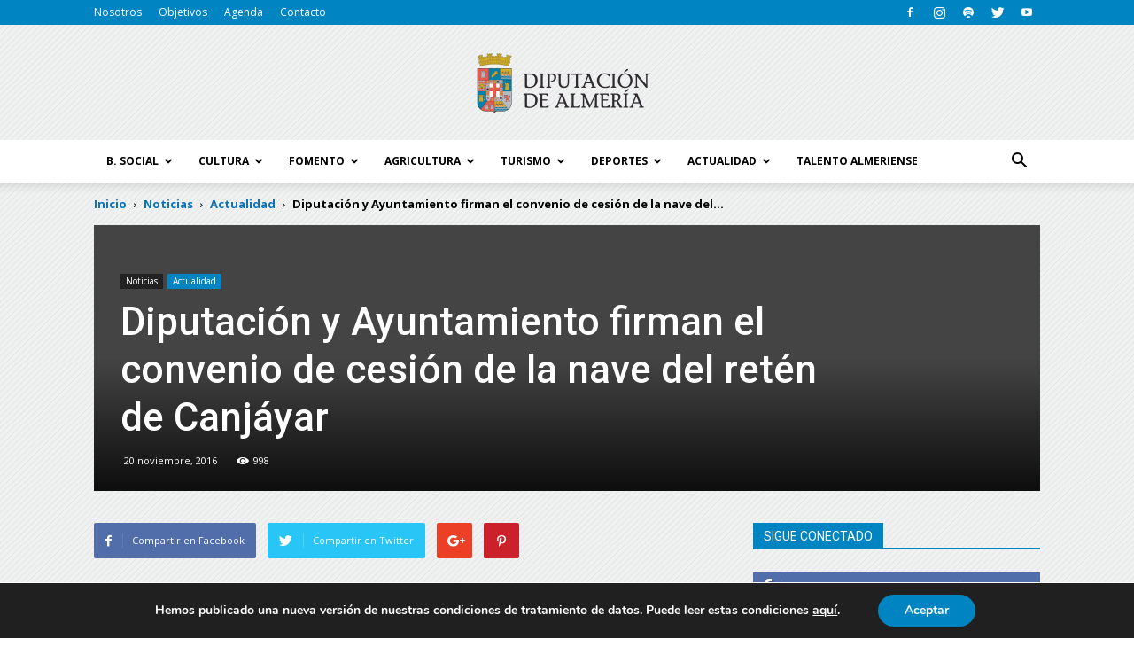

--- FILE ---
content_type: text/html; charset=UTF-8
request_url: https://blog.dipalme.org/diputacion-y-ayuntamiento-firman-el-convenio-de-cesion-de-la-nave-del-reten-de-canjayar/
body_size: 54590
content:
<!doctype html >
<!--[if IE 8]>    <html class="ie8" lang="en"> <![endif]-->
<!--[if IE 9]>    <html class="ie9" lang="en"> <![endif]-->
<!--[if gt IE 8]><!--> <html lang="es"> <!--<![endif]-->
<head>
	<!-- Google Tag Manager -->
<script>(function(w,d,s,l,i){w[l]=w[l]||[];w[l].push({'gtm.start':
new Date().getTime(),event:'gtm.js'});var f=d.getElementsByTagName(s)[0],
j=d.createElement(s),dl=l!='dataLayer'?'&l='+l:'';j.async=true;j.src=
'https://www.googletagmanager.com/gtm.js?id='+i+dl;f.parentNode.insertBefore(j,f);
})(window,document,'script','dataLayer','GTM-MNG762R');</script>
<!-- End Google Tag Manager -->
    
    <meta charset="UTF-8" />
    <meta name="viewport" content="width=device-width, initial-scale=1.0">
    <link rel="pingback" href="https://blog.dipalme.org/xmlrpc.php" />
    <meta name='robots' content='index, follow, max-image-preview:large, max-snippet:-1, max-video-preview:-1' />
<link rel="icon" type="image/png" href="https://blog.dipalme.org/wp-content/uploads/2017/04/fav-icon-diputacion-de-almeria.png">
	<!-- This site is optimized with the Yoast SEO Premium plugin v16.1 (Yoast SEO v19.13) - https://yoast.com/wordpress/plugins/seo/ -->
	<title>Diputación y Ayuntamiento firman el convenio de cesión de la nave del retén de Canjáyar - Blog Diputación de Almería</title>
	<link rel="canonical" href="https://blog.dipalme.org/diputacion-y-ayuntamiento-firman-el-convenio-de-cesion-de-la-nave-del-reten-de-canjayar/" />
	<meta property="og:locale" content="es_ES" />
	<meta property="og:type" content="article" />
	<meta property="og:title" content="Diputación y Ayuntamiento firman el convenio de cesión de la nave del retén de Canjáyar - Blog Diputación de Almería" />
	<meta property="og:description" content="La Diputación Provincial de Almería y el Ayuntamiento de Canjáyar han efectuado la firma del convenio para la cesión temporal y grautita de la nave que va a alojar el retén de prevención y extinción de incendios que prestará servicios a las comarcas del Andarax y el Bajo Nacimiento. El alcalde de Canjáyar, Francisco Alonso, [&hellip;]" />
	<meta property="og:url" content="https://blog.dipalme.org/diputacion-y-ayuntamiento-firman-el-convenio-de-cesion-de-la-nave-del-reten-de-canjayar/" />
	<meta property="og:site_name" content="Blog Diputación de Almería" />
	<meta property="article:publisher" content="https://www.facebook.com/diputaciondealmeria/" />
	<meta property="article:published_time" content="2016-11-20T13:33:19+00:00" />
	<meta name="author" content="Dipalme" />
	<meta name="twitter:card" content="summary_large_image" />
	<meta name="twitter:creator" content="@dipalme_almeria" />
	<meta name="twitter:site" content="@dipalme_almeria" />
	<meta name="twitter:label1" content="Escrito por" />
	<meta name="twitter:data1" content="Dipalme" />
	<meta name="twitter:label2" content="Tiempo de lectura" />
	<meta name="twitter:data2" content="2 minutos" />
	<script type="application/ld+json" class="yoast-schema-graph">{"@context":"https://schema.org","@graph":[{"@type":"WebPage","@id":"https://blog.dipalme.org/diputacion-y-ayuntamiento-firman-el-convenio-de-cesion-de-la-nave-del-reten-de-canjayar/","url":"https://blog.dipalme.org/diputacion-y-ayuntamiento-firman-el-convenio-de-cesion-de-la-nave-del-reten-de-canjayar/","name":"Diputación y Ayuntamiento firman el convenio de cesión de la nave del retén de Canjáyar - Blog Diputación de Almería","isPartOf":{"@id":"https://blog.dipalme.org/#website"},"datePublished":"2016-11-20T13:33:19+00:00","dateModified":"2016-11-20T13:33:19+00:00","author":{"@id":"https://blog.dipalme.org/#/schema/person/bfcfa0c586ac8558aa7812822915bda5"},"breadcrumb":{"@id":"https://blog.dipalme.org/diputacion-y-ayuntamiento-firman-el-convenio-de-cesion-de-la-nave-del-reten-de-canjayar/#breadcrumb"},"inLanguage":"es","potentialAction":[{"@type":"ReadAction","target":["https://blog.dipalme.org/diputacion-y-ayuntamiento-firman-el-convenio-de-cesion-de-la-nave-del-reten-de-canjayar/"]}]},{"@type":"BreadcrumbList","@id":"https://blog.dipalme.org/diputacion-y-ayuntamiento-firman-el-convenio-de-cesion-de-la-nave-del-reten-de-canjayar/#breadcrumb","itemListElement":[{"@type":"ListItem","position":1,"name":"Portada","item":"https://blog.dipalme.org/"},{"@type":"ListItem","position":2,"name":"Diputación y Ayuntamiento firman el convenio de cesión de la nave del retén de Canjáyar"}]},{"@type":"WebSite","@id":"https://blog.dipalme.org/#website","url":"https://blog.dipalme.org/","name":"Blog Diputación de Almería","description":"Conoce toda la actualidad de la provincia de Almería a través del blog de la Diputación de Almería.","potentialAction":[{"@type":"SearchAction","target":{"@type":"EntryPoint","urlTemplate":"https://blog.dipalme.org/?s={search_term_string}"},"query-input":"required name=search_term_string"}],"inLanguage":"es"},{"@type":"Person","@id":"https://blog.dipalme.org/#/schema/person/bfcfa0c586ac8558aa7812822915bda5","name":"Dipalme","image":{"@type":"ImageObject","inLanguage":"es","@id":"https://blog.dipalme.org/#/schema/person/image/","url":"https://secure.gravatar.com/avatar/f60e1eb03df4039c80b950b163e0eed1?s=96&d=mm&r=g","contentUrl":"https://secure.gravatar.com/avatar/f60e1eb03df4039c80b950b163e0eed1?s=96&d=mm&r=g","caption":"Dipalme"},"sameAs":["http://www.dipalme.org"]}]}</script>
	<!-- / Yoast SEO Premium plugin. -->


<link rel='dns-prefetch' href='//maps.googleapis.com' />
<link rel='dns-prefetch' href='//meet.jit.si' />
<link rel='dns-prefetch' href='//fonts.googleapis.com' />
<link rel="alternate" type="application/rss+xml" title="Blog Diputación de Almería &raquo; Feed" href="https://blog.dipalme.org/feed/" />
<link rel="alternate" type="application/rss+xml" title="Blog Diputación de Almería &raquo; Feed de los comentarios" href="https://blog.dipalme.org/comments/feed/" />
<link rel="alternate" type="application/rss+xml" title="Blog Diputación de Almería &raquo; Historias Feed" href="https://blog.dipalme.org/web-stories/feed/"><script type="text/javascript">
window._wpemojiSettings = {"baseUrl":"https:\/\/s.w.org\/images\/core\/emoji\/14.0.0\/72x72\/","ext":".png","svgUrl":"https:\/\/s.w.org\/images\/core\/emoji\/14.0.0\/svg\/","svgExt":".svg","source":{"concatemoji":"https:\/\/blog.dipalme.org\/wp-includes\/js\/wp-emoji-release.min.js?ver=6.1.9"}};
/*! This file is auto-generated */
!function(e,a,t){var n,r,o,i=a.createElement("canvas"),p=i.getContext&&i.getContext("2d");function s(e,t){var a=String.fromCharCode,e=(p.clearRect(0,0,i.width,i.height),p.fillText(a.apply(this,e),0,0),i.toDataURL());return p.clearRect(0,0,i.width,i.height),p.fillText(a.apply(this,t),0,0),e===i.toDataURL()}function c(e){var t=a.createElement("script");t.src=e,t.defer=t.type="text/javascript",a.getElementsByTagName("head")[0].appendChild(t)}for(o=Array("flag","emoji"),t.supports={everything:!0,everythingExceptFlag:!0},r=0;r<o.length;r++)t.supports[o[r]]=function(e){if(p&&p.fillText)switch(p.textBaseline="top",p.font="600 32px Arial",e){case"flag":return s([127987,65039,8205,9895,65039],[127987,65039,8203,9895,65039])?!1:!s([55356,56826,55356,56819],[55356,56826,8203,55356,56819])&&!s([55356,57332,56128,56423,56128,56418,56128,56421,56128,56430,56128,56423,56128,56447],[55356,57332,8203,56128,56423,8203,56128,56418,8203,56128,56421,8203,56128,56430,8203,56128,56423,8203,56128,56447]);case"emoji":return!s([129777,127995,8205,129778,127999],[129777,127995,8203,129778,127999])}return!1}(o[r]),t.supports.everything=t.supports.everything&&t.supports[o[r]],"flag"!==o[r]&&(t.supports.everythingExceptFlag=t.supports.everythingExceptFlag&&t.supports[o[r]]);t.supports.everythingExceptFlag=t.supports.everythingExceptFlag&&!t.supports.flag,t.DOMReady=!1,t.readyCallback=function(){t.DOMReady=!0},t.supports.everything||(n=function(){t.readyCallback()},a.addEventListener?(a.addEventListener("DOMContentLoaded",n,!1),e.addEventListener("load",n,!1)):(e.attachEvent("onload",n),a.attachEvent("onreadystatechange",function(){"complete"===a.readyState&&t.readyCallback()})),(e=t.source||{}).concatemoji?c(e.concatemoji):e.wpemoji&&e.twemoji&&(c(e.twemoji),c(e.wpemoji)))}(window,document,window._wpemojiSettings);
</script>
<style type="text/css">
img.wp-smiley,
img.emoji {
	display: inline !important;
	border: none !important;
	box-shadow: none !important;
	height: 1em !important;
	width: 1em !important;
	margin: 0 0.07em !important;
	vertical-align: -0.1em !important;
	background: none !important;
	padding: 0 !important;
}
</style>
	<link rel='stylesheet' id='wp-block-library-css' href='https://blog.dipalme.org/wp-includes/css/dist/block-library/style.min.css?ver=6.1.9' type='text/css' media='all' />
<link rel='stylesheet' id='classic-theme-styles-css' href='https://blog.dipalme.org/wp-includes/css/classic-themes.min.css?ver=1' type='text/css' media='all' />
<style id='global-styles-inline-css' type='text/css'>
body{--wp--preset--color--black: #000000;--wp--preset--color--cyan-bluish-gray: #abb8c3;--wp--preset--color--white: #ffffff;--wp--preset--color--pale-pink: #f78da7;--wp--preset--color--vivid-red: #cf2e2e;--wp--preset--color--luminous-vivid-orange: #ff6900;--wp--preset--color--luminous-vivid-amber: #fcb900;--wp--preset--color--light-green-cyan: #7bdcb5;--wp--preset--color--vivid-green-cyan: #00d084;--wp--preset--color--pale-cyan-blue: #8ed1fc;--wp--preset--color--vivid-cyan-blue: #0693e3;--wp--preset--color--vivid-purple: #9b51e0;--wp--preset--gradient--vivid-cyan-blue-to-vivid-purple: linear-gradient(135deg,rgba(6,147,227,1) 0%,rgb(155,81,224) 100%);--wp--preset--gradient--light-green-cyan-to-vivid-green-cyan: linear-gradient(135deg,rgb(122,220,180) 0%,rgb(0,208,130) 100%);--wp--preset--gradient--luminous-vivid-amber-to-luminous-vivid-orange: linear-gradient(135deg,rgba(252,185,0,1) 0%,rgba(255,105,0,1) 100%);--wp--preset--gradient--luminous-vivid-orange-to-vivid-red: linear-gradient(135deg,rgba(255,105,0,1) 0%,rgb(207,46,46) 100%);--wp--preset--gradient--very-light-gray-to-cyan-bluish-gray: linear-gradient(135deg,rgb(238,238,238) 0%,rgb(169,184,195) 100%);--wp--preset--gradient--cool-to-warm-spectrum: linear-gradient(135deg,rgb(74,234,220) 0%,rgb(151,120,209) 20%,rgb(207,42,186) 40%,rgb(238,44,130) 60%,rgb(251,105,98) 80%,rgb(254,248,76) 100%);--wp--preset--gradient--blush-light-purple: linear-gradient(135deg,rgb(255,206,236) 0%,rgb(152,150,240) 100%);--wp--preset--gradient--blush-bordeaux: linear-gradient(135deg,rgb(254,205,165) 0%,rgb(254,45,45) 50%,rgb(107,0,62) 100%);--wp--preset--gradient--luminous-dusk: linear-gradient(135deg,rgb(255,203,112) 0%,rgb(199,81,192) 50%,rgb(65,88,208) 100%);--wp--preset--gradient--pale-ocean: linear-gradient(135deg,rgb(255,245,203) 0%,rgb(182,227,212) 50%,rgb(51,167,181) 100%);--wp--preset--gradient--electric-grass: linear-gradient(135deg,rgb(202,248,128) 0%,rgb(113,206,126) 100%);--wp--preset--gradient--midnight: linear-gradient(135deg,rgb(2,3,129) 0%,rgb(40,116,252) 100%);--wp--preset--duotone--dark-grayscale: url('#wp-duotone-dark-grayscale');--wp--preset--duotone--grayscale: url('#wp-duotone-grayscale');--wp--preset--duotone--purple-yellow: url('#wp-duotone-purple-yellow');--wp--preset--duotone--blue-red: url('#wp-duotone-blue-red');--wp--preset--duotone--midnight: url('#wp-duotone-midnight');--wp--preset--duotone--magenta-yellow: url('#wp-duotone-magenta-yellow');--wp--preset--duotone--purple-green: url('#wp-duotone-purple-green');--wp--preset--duotone--blue-orange: url('#wp-duotone-blue-orange');--wp--preset--font-size--small: 13px;--wp--preset--font-size--medium: 20px;--wp--preset--font-size--large: 36px;--wp--preset--font-size--x-large: 42px;--wp--preset--spacing--20: 0.44rem;--wp--preset--spacing--30: 0.67rem;--wp--preset--spacing--40: 1rem;--wp--preset--spacing--50: 1.5rem;--wp--preset--spacing--60: 2.25rem;--wp--preset--spacing--70: 3.38rem;--wp--preset--spacing--80: 5.06rem;}:where(.is-layout-flex){gap: 0.5em;}body .is-layout-flow > .alignleft{float: left;margin-inline-start: 0;margin-inline-end: 2em;}body .is-layout-flow > .alignright{float: right;margin-inline-start: 2em;margin-inline-end: 0;}body .is-layout-flow > .aligncenter{margin-left: auto !important;margin-right: auto !important;}body .is-layout-constrained > .alignleft{float: left;margin-inline-start: 0;margin-inline-end: 2em;}body .is-layout-constrained > .alignright{float: right;margin-inline-start: 2em;margin-inline-end: 0;}body .is-layout-constrained > .aligncenter{margin-left: auto !important;margin-right: auto !important;}body .is-layout-constrained > :where(:not(.alignleft):not(.alignright):not(.alignfull)){max-width: var(--wp--style--global--content-size);margin-left: auto !important;margin-right: auto !important;}body .is-layout-constrained > .alignwide{max-width: var(--wp--style--global--wide-size);}body .is-layout-flex{display: flex;}body .is-layout-flex{flex-wrap: wrap;align-items: center;}body .is-layout-flex > *{margin: 0;}:where(.wp-block-columns.is-layout-flex){gap: 2em;}.has-black-color{color: var(--wp--preset--color--black) !important;}.has-cyan-bluish-gray-color{color: var(--wp--preset--color--cyan-bluish-gray) !important;}.has-white-color{color: var(--wp--preset--color--white) !important;}.has-pale-pink-color{color: var(--wp--preset--color--pale-pink) !important;}.has-vivid-red-color{color: var(--wp--preset--color--vivid-red) !important;}.has-luminous-vivid-orange-color{color: var(--wp--preset--color--luminous-vivid-orange) !important;}.has-luminous-vivid-amber-color{color: var(--wp--preset--color--luminous-vivid-amber) !important;}.has-light-green-cyan-color{color: var(--wp--preset--color--light-green-cyan) !important;}.has-vivid-green-cyan-color{color: var(--wp--preset--color--vivid-green-cyan) !important;}.has-pale-cyan-blue-color{color: var(--wp--preset--color--pale-cyan-blue) !important;}.has-vivid-cyan-blue-color{color: var(--wp--preset--color--vivid-cyan-blue) !important;}.has-vivid-purple-color{color: var(--wp--preset--color--vivid-purple) !important;}.has-black-background-color{background-color: var(--wp--preset--color--black) !important;}.has-cyan-bluish-gray-background-color{background-color: var(--wp--preset--color--cyan-bluish-gray) !important;}.has-white-background-color{background-color: var(--wp--preset--color--white) !important;}.has-pale-pink-background-color{background-color: var(--wp--preset--color--pale-pink) !important;}.has-vivid-red-background-color{background-color: var(--wp--preset--color--vivid-red) !important;}.has-luminous-vivid-orange-background-color{background-color: var(--wp--preset--color--luminous-vivid-orange) !important;}.has-luminous-vivid-amber-background-color{background-color: var(--wp--preset--color--luminous-vivid-amber) !important;}.has-light-green-cyan-background-color{background-color: var(--wp--preset--color--light-green-cyan) !important;}.has-vivid-green-cyan-background-color{background-color: var(--wp--preset--color--vivid-green-cyan) !important;}.has-pale-cyan-blue-background-color{background-color: var(--wp--preset--color--pale-cyan-blue) !important;}.has-vivid-cyan-blue-background-color{background-color: var(--wp--preset--color--vivid-cyan-blue) !important;}.has-vivid-purple-background-color{background-color: var(--wp--preset--color--vivid-purple) !important;}.has-black-border-color{border-color: var(--wp--preset--color--black) !important;}.has-cyan-bluish-gray-border-color{border-color: var(--wp--preset--color--cyan-bluish-gray) !important;}.has-white-border-color{border-color: var(--wp--preset--color--white) !important;}.has-pale-pink-border-color{border-color: var(--wp--preset--color--pale-pink) !important;}.has-vivid-red-border-color{border-color: var(--wp--preset--color--vivid-red) !important;}.has-luminous-vivid-orange-border-color{border-color: var(--wp--preset--color--luminous-vivid-orange) !important;}.has-luminous-vivid-amber-border-color{border-color: var(--wp--preset--color--luminous-vivid-amber) !important;}.has-light-green-cyan-border-color{border-color: var(--wp--preset--color--light-green-cyan) !important;}.has-vivid-green-cyan-border-color{border-color: var(--wp--preset--color--vivid-green-cyan) !important;}.has-pale-cyan-blue-border-color{border-color: var(--wp--preset--color--pale-cyan-blue) !important;}.has-vivid-cyan-blue-border-color{border-color: var(--wp--preset--color--vivid-cyan-blue) !important;}.has-vivid-purple-border-color{border-color: var(--wp--preset--color--vivid-purple) !important;}.has-vivid-cyan-blue-to-vivid-purple-gradient-background{background: var(--wp--preset--gradient--vivid-cyan-blue-to-vivid-purple) !important;}.has-light-green-cyan-to-vivid-green-cyan-gradient-background{background: var(--wp--preset--gradient--light-green-cyan-to-vivid-green-cyan) !important;}.has-luminous-vivid-amber-to-luminous-vivid-orange-gradient-background{background: var(--wp--preset--gradient--luminous-vivid-amber-to-luminous-vivid-orange) !important;}.has-luminous-vivid-orange-to-vivid-red-gradient-background{background: var(--wp--preset--gradient--luminous-vivid-orange-to-vivid-red) !important;}.has-very-light-gray-to-cyan-bluish-gray-gradient-background{background: var(--wp--preset--gradient--very-light-gray-to-cyan-bluish-gray) !important;}.has-cool-to-warm-spectrum-gradient-background{background: var(--wp--preset--gradient--cool-to-warm-spectrum) !important;}.has-blush-light-purple-gradient-background{background: var(--wp--preset--gradient--blush-light-purple) !important;}.has-blush-bordeaux-gradient-background{background: var(--wp--preset--gradient--blush-bordeaux) !important;}.has-luminous-dusk-gradient-background{background: var(--wp--preset--gradient--luminous-dusk) !important;}.has-pale-ocean-gradient-background{background: var(--wp--preset--gradient--pale-ocean) !important;}.has-electric-grass-gradient-background{background: var(--wp--preset--gradient--electric-grass) !important;}.has-midnight-gradient-background{background: var(--wp--preset--gradient--midnight) !important;}.has-small-font-size{font-size: var(--wp--preset--font-size--small) !important;}.has-medium-font-size{font-size: var(--wp--preset--font-size--medium) !important;}.has-large-font-size{font-size: var(--wp--preset--font-size--large) !important;}.has-x-large-font-size{font-size: var(--wp--preset--font-size--x-large) !important;}
.wp-block-navigation a:where(:not(.wp-element-button)){color: inherit;}
:where(.wp-block-columns.is-layout-flex){gap: 2em;}
.wp-block-pullquote{font-size: 1.5em;line-height: 1.6;}
</style>
<link rel='stylesheet' id='contact-form-7-css' href='https://blog.dipalme.org/wp-content/plugins/contact-form-7/includes/css/styles.css?ver=5.7.2' type='text/css' media='all' />
<link rel='stylesheet' id='google-fonts-style-css' href='https://fonts.googleapis.com/css?family=Open+Sans%3A300italic%2C400%2C400italic%2C600%2C600italic%2C700%7CRoboto%3A300%2C400%2C400italic%2C500%2C500italic%2C700%2C900&#038;ver=7.8' type='text/css' media='all' />
<link rel='stylesheet' id='evcal_google_fonts-css' href='https://fonts.googleapis.com/css?family=Noto+Sans%3A400%2C400italic%2C700%7CMontserrat%3A700%2C800%2C900&#038;subset=latin%2Clatin-ext&#038;ver=4.2.2' type='text/css' media='all' />
<link rel='stylesheet' id='evcal_cal_default-css' href='//blog.dipalme.org/wp-content/plugins/eventON/assets/css/eventon_styles.css?ver=4.2.2' type='text/css' media='all' />
<link rel='stylesheet' id='evo_font_icons-css' href='//blog.dipalme.org/wp-content/plugins/eventON/assets/fonts/all.css?ver=4.2.2' type='text/css' media='all' />
<style id='evo_dynamic_styles-inline-css' type='text/css'>
.eventon_events_list .eventon_list_event .desc_trig, .evopop_top{background-color:#fafafa}.eventon_events_list .eventon_list_event .desc_trig:hover{background-color:#f4f4f4}.ajde_evcal_calendar .calendar_header p,
				.ajde_evcal_calendar .evcal_evdata_row .evcal_evdata_cell h3.evo_h3,
				.evo_lightbox_content h3.evo_h3,
				body .ajde_evcal_calendar h4.evo_h4, 
				.evo_content_in h4.evo_h4,
				.evo_metarow_ICS .evcal_evdata_cell p a,
				.eventon_events_list .eventon_list_event .evcal_desc span.evcal_desc2, 
				.eventon_list_event .evcal_desc span.evcal_event_title,
				.evcal_desc span.evcal_desc2,	
				.evo_metarow_ICS .evcal_evdata_cell p a, 
				.evo_metarow_learnMICS .evcal_col50 .evcal_evdata_cell p a,
				.eventon_list_event .evo_metarow_locImg p.evoLOCtxt .evo_loc_text_title,		
				.evo_clik_row .evo_h3,
				.evotax_term_card .evotax_term_details h2, 
				.evotax_term_card h3.evotax_term_subtitle,
				.ajde_evcal_calendar .evo_sort_btn,
				.eventon_main_section  #evcal_cur,	
				.ajde_evcal_calendar .calendar_header p.evo_month_title,		
				.ajde_evcal_calendar .eventon_events_list .evcal_month_line p,
				.eventon_events_list .eventon_list_event .evcal_cblock,			
				.ajde_evcal_calendar .evcal_month_line,
				.eventon_event .event_excerpt_in h3,.evo_day span,
			.evodv_tooltip,
			.evodv_current_day p.evodv_daynum{font-family:roboto, 'arial narrow'}.ajde_evcal_calendar .eventon_events_list p,
				.eventon_events_list .eventon_list_event .evcal_desc span, 
				.evo_pop_body .evcal_desc span,
				.eventon_events_list .eventon_list_event .evcal_desc span.evcal_event_subtitle, 
				.evo_pop_body .evcal_desc span.evcal_event_subtitle,
				.ajde_evcal_calendar .eventon_list_event .event_description .evcal_btn, 
				.evo_pop_body .evcal_btn, .evcal_btn,
				.eventon_events_list .eventon_list_event .cancel_event .evo_event_headers, 
				.evo_pop_body .evo_event_headers.canceled,
				.eventon_events_list .eventon_list_event .evcal_list_a .evo_above_title span,
				.evo_pop_body .evcal_list_a .evo_above_title span,
				.evcal_evdata_row.evcal_event_details .evcal_evdata_cell p,
				#evcal_list .eventon_list_event .evoInput, .evo_pop_body .evoInput,
				.evcal_evdata_row .evcal_evdata_cell p, 
				#evcal_list .eventon_list_event p.no_events,
				.ajde_evcal_calendar .eventon_events_list .eventon_desc_in ul,
				.evoGuideCall em,
				.evo_cal_above span,
				.ajde_evcal_calendar .calendar_header .evo_j_dates .legend,
				.eventon_sort_line p, .eventon_filter_line p,.evodv_current_day{font-family:'open sans', 'arial narrow'}.ajde_evcal_calendar .evo_sort_btn, .eventon_sf_field p, .evo_srt_sel p.fa{color:#0085c2}.ajde_evcal_calendar .evo_sort_btn:hover{color:#0085c2}#evcal_list .eventon_list_event .evcal_desc em,  .evo_lightboxes .evcal_desc em{color:#8c8c8c}#evcal_list .eventon_list_event .evcal_desc em a{color:#c8c8c8}
				#evcal_list .eventon_list_event .event_description .evcal_btn, 
				body .evo_lightboxes .evo_lightbox_body.evo_pop_body .evcal_btn,
				.ajde_evcal_calendar .eventon_list_event .event_description .evcal_btn, 
				.evo_lightbox .evcal_btn, body .evcal_btn,
				.evo_lightbox.eventon_events_list .eventon_list_event a.evcal_btn,
				.evcal_btn{color:#ffffff;background:#237ebd;}#evcal_list .eventon_list_event .event_description .evcal_btn:hover, 
				body .evo_lightboxes .evo_lightbox_body.evo_pop_body .evcal_btn:hover,
				.ajde_evcal_calendar .eventon_list_event .event_description .evcal_btn:hover, 
				.evo_pop_body .evcal_btn:hover, .evcal_btn:hover{color:#ffffff;background:#237ebd;}.eventon_list_event .evo_btn_secondary, 
				.ajde_evcal_calendar .eventon_list_event .event_description .evcal_btn.evo_btn_secondary,
				.evo_lightbox .evcal_btn.evo_btn_secondary, 
				body .evcal_btn.evo_btn_secondary,
				#evcal_list .eventon_list_event .event_description .evcal_btn.evo_btn_secondary,
				.evcal_btn.evo_btn_secondary,
				.evo_btn_secondary{color:#ffffff;background:#d2d2d2;}.eventon_list_event .evo_btn_secondary:hover, 
				.ajde_evcal_calendar .eventon_list_event .event_description .evcal_btn.evo_btn_secondary:hover,
				.evo_lightbox .evcal_btn.evo_btn_secondary:hover, 
				body .evcal_btn.evo_btn_secondary:hover,
				#evcal_list .eventon_list_event .event_description .evcal_btn.evo_btn_secondary:hover,
				.eventon_list_event .evo_btn_secondary:hover, 
				.evcal_btn.evo_btn_secondary:hover,
				.evo_btn_secondary:hover{color:#ffffff;background:#bebebe;}.evcal_evdata_row .evcal_evdata_icons i, .evcal_evdata_row .evcal_evdata_custometa_icons i{color:#6B6B6B;font-size:18px;}.evcal_evdata_row .evcal_evdata_cell h3, .evo_clik_row .evo_h3{font-size:18px}#evcal_list .eventon_list_event .evcal_cblock, .evo_lightboxes .evo_pop_body .evcal_cblock{color:#0085c2}.evcal_evdata_row .evcal_evdata_cell h2, .evcal_evdata_row .evcal_evdata_cell h3, .evorow .evo_clik_row h3, 
			.evcal_evdata_row .evcal_evdata_cell h3 a{color:#6B6B6B}#evcal_list .eventon_list_event .evcal_eventcard p, 
				.ajde_evcal_calendar .eventon_events_list .eventon_desc_in ul,
				.evo_lightboxes .evo_pop_body .evcal_evdata_row .evcal_evdata_cell p,
				.evo_lightboxes .evcal_evdata_cell p a{color:#656565}.ajde_evcal_calendar #evcal_head.calendar_header #evcal_cur, .ajde_evcal_calendar .evcal_month_line p, .ajde_evcal_calendar .evo_footer_nav p.evo_month_title{color:#0085c2}.eventon_events_list .eventon_list_event .event_description, .evo_lightbox.eventcard .evo_lightbox_body{background-color:#f5f5f5}.evcal_evdata_row, .evcal_evdata_row.evorow_2b .evorow_b{background-color:#f3f3f3}.evcal_event_details .evcal_evdata_cell.shorter_desc .eventon_desc_in:after{background:linear-gradient(to top,	#f3f3f3 20%, #f3f3f300 80%)}.event_description .bordb, #evcal_list .bordb, .eventon_events_list .eventon_list_event .event_description, .bordr, #evcal_list, .evo_pop_body .bordb{border-color:#cdcdcd}.eventon_events_list .eventon_list_event .evcal_list_a:after,  
			.evcal_list_a:after{background-color:#e5e5e5}.eventon_events_list .eventon_list_event .evcal_list_a.featured_event{background-color:#F9ECE4}.eventon_events_list .eventon_list_event .evcal_list_a.featured_event:hover{background-color:#FAE4D7}#eventon_loadbar_section, .evopop_top{border-color:#e5e5e5}.eventon_events_list .eventon_list_event .evcal_desc span.evo_above_title span.featured, .evo_pop_body .evcal_desc span.evo_above_title span.featured{color:#ffffff;background-color:#ffcb55;}.evcal_desc3 .evo_ep_bar b, .evcal_desc3 .evo_ep_bar b:before{background-color:#f79191}.evcal_desc3 .evo_ep_bar.evo_completed b{background-color:#9a9a9a}.event_description .evcal_close{background-color:#eaeaea}.event_description .evcal_close:hover{background-color:#c7c7c7}.evo_lightboxes .evopopclose, .evo_lightboxes .evolbclose{background-color:#000000}.evo_lightboxes .evopopclose:hover, .evo_lightboxes .evolbclose:hover{background-color:#cfcfcf}.evo_lightboxes .evolbclose:before, .evo_lightboxes .evolbclose:after{background-color:#666666}.evo_lightboxes .evolbclose:hover:before, .evo_lightboxes .evolbclose:hover:after{background-color:#666666}#evcal_list .evorow.getdirections, .evo_pop_body .evorow.getdirections{background-color:#ffffff}#evcal_list .evorow.getdirections .evoInput, .evo_pop_body .evorow.getdirections .evoInput{color:#888888}#evcal_list .evorow.getdirections .evcalicon_9 i, .evo_pop_body .evorow.getdirections .evcalicon_9 i{color:#858585}#evcal_list .eventon_list_event .evcal_desc span.evcal_event_title, 
				.ajde_evcal_calendar.boxy.boxstyle1 #evcal_list .eventon_list_event .evcal_desc span.evcal_event_title,
				.evo_lightboxes .evo_pop_body .evcal_desc span.evcal_desc2{color:#0085c2}.ajde_evcal_calendar.boxy #evcal_list .eventon_list_event .evcal_desc span.evcal_event_title{color:#ffffff}.eventon_events_list .eventon_list_event .evcal_desc span.evcal_event_subtitle, 
				.evo_lightboxes .evo_pop_body .evcal_desc span.evcal_event_subtitle{color:#00afdb}.fp_popup_option i{color:#999;font-size:22px;}.evo_cal_above span{color:#0085c2;background-color:#ffffff;}.evo_cal_above span:hover{color:#000000;background-color:#d3d3d3;}.evo_cal_above span.evo-gototoday-btn{color:#0085c2;background-color:#ffffff;}.evo_cal_above span.evo-gototoday-btn:hover{color:#000000;background-color:#fafafa;}.ajde_evcal_calendar .calendar_header .evo_j_dates .legend a{color:#0085c2;background-color:#ffffff;}.ajde_evcal_calendar .calendar_header .evo_j_dates .legend a:hover{color:#000000;background-color:#e6e6e6;}.ajde_evcal_calendar .calendar_header .evo_j_dates .legend a.current{color:#0085c2;background-color:#ffffff;}.ajde_evcal_calendar .calendar_header .evo_j_dates .legend a.set{color:#0085c2;background-color:#ffffff;}.ajde_evcal_calendar .calendar_header .evcal_arrows, .evo_footer_nav .evcal_arrows{color:#ffffff;border-color:#ffffff;background-color:#ffffff;}.ajde_evcal_calendar .calendar_header .evcal_arrows:hover, .evo_footer_nav .evcal_arrows:hover{color:#e2e2e2;border-color:#e2e2e2;background-color:#ededed;}.ajde_evcal_calendar .calendar_header .evcal_arrows:before,
	.evo_footer_nav .evcal_arrows:before{border-color:#0085c2}.ajde_evcal_calendar .calendar_header .evcal_arrows.evcal_btn_next:hover:before,
.ajde_evcal_calendar .calendar_header .evcal_arrows.evcal_btn_prev:hover:before,
	.evo_footer_nav .evcal_arrows.evcal_btn_prev:hover:before,
	.evo_footer_nav .evcal_arrows.evcal_btn_next:hover:before{border-color:#ffffff}.eventon_events_list .eventon_list_event .evcal_desc span.evo_above_title span, .evo_pop_body .evcal_desc span.evo_above_title span{color:#ffffff;background-color:#241c1c;}.eventon_events_list .eventon_list_event .evcal_desc span.evo_above_title span.canceled, .evo_pop_body .evcal_desc span.evo_above_title span.canceled{color:#ffffff;background-color:#4f1818;}.eventon_events_list .eventon_list_event .evcal_desc span.evo_above_title span.postponed, .evo_pop_body .evcal_desc span.evo_above_title span.postponed{color:#ffffff;background-color:#e3784b;}.eventon_events_list .eventon_list_event .evcal_desc span.evo_above_title span.movedonline, .evo_pop_body .evcal_desc span.evo_above_title span.movedonline{color:#ffffff;background-color:#6edccd;}.eventon_events_list .eventon_list_event .evcal_desc span.evo_above_title span.rescheduled, .evo_pop_body .evcal_desc span.evo_above_title span.rescheduled{color:#ffffff;background-color:#67ef78;}.eventon_events_list .eventon_list_event .cancel_event.evcal_list_a{color:#ffffff;background:repeating-linear-gradient(45deg,#FDF2F2,#FDF2F2 10px,#FAFAFA 10px,#FAFAFA 20px);}#eventon_loadbar{background-color:#efefef}#eventon_loadbar:before{background-color:#f5b87a}.evcal_desc .evcal_desc3 em.evocmd_button, #evcal_list .evcal_desc .evcal_desc3 em.evocmd_button{color:#ffffff;background-color:#237dbd;}.evo_repeat_series_dates span{color:#656565;background-color:#dedede;}.evo_metarow_socialmedia a.evo_ss:hover{background-color:#9e9e9e;}.evo_metarow_socialmedia a.evo_ss i{color:#888686;}.evo_metarow_socialmedia a.evo_ss:hover i{color:#ffffff;}.evo_metarow_socialmedia .evo_sm{border-color:#cdcdcd}.eventon_events_list .evoShow_more_events span{background-color:#b4b4b4;color:#ffffff;}.evo_card_health_boxes .evo_health_b{background-color:#ececec;color:#8d8d8d;}.evo_card_health_boxes .evo_health_b svg, .evo_card_health_boxes .evo_health_b i.fa{fill:#8d8d8d;color:#8d8d8d;}.evo_health_b.ehb_other{border-color:#e8e8e8}.eventon_list_event .evcal_desc em.evo_mytime.tzo_trig i
				{color:#2eb4dc}.eventon_list_event .evcal_desc em.evo_mytime,
				.eventon_list_event .evcal_desc em.evo_mytime.tzo_trig:hover,
				.eventon_list_event .evcal_desc em.evo_mytime,
				.eventon_list_event .evcal_evdata_cell .evo_mytime,
				.eventon_list_event .evcal_evdata_cell .evo_mytime.tzo_trig{background-color:#2eb4dc}.eventon_list_event .evcal_desc em.evo_mytime &gt;*, 
				.eventon_list_event .evcal_evdata_cell .evo_mytime &gt;*,
				.eventon_list_event .evcal_desc em.evo_mytime.tzo_trig:hover &gt;*{color:#ffffff}.eventon_events_list .evose_repeat_header span.title{background-color:#fed584;color:#808080;}.eventon_events_list .evose_repeat_header p{background-color:#ffe3ad}.eventon_events_list .evose_repeat_header .ri_nav a, 
				.eventon_events_list .evose_repeat_header .ri_nav a:visited, 
				.eventon_events_list .evose_repeat_header .ri_nav a:hover{color:#808080}.eventon_events_list .evose_repeat_header .ri_nav b{border-color:#808080}body .EVOSR_section a.evo_do_search, body a.evosr_search_btn, .evo_search_bar_in a.evosr_search_btn{color:#3d3d3d}body .EVOSR_section a.evo_do_search:hover, body a.evosr_search_btn:hover, .evo_search_bar_in a.evosr_search_btn:hover{color:#bbbbbb}.EVOSR_section input, .evo_search_bar input{border-color:#ededed;background-color:#ffffff;}.evosr_blur{background-color:#f9d789;color:#14141E;}.evosr_blur{background-color:#e6e6e6;color:#ffffff;}.evo_search_results_count span{background-color:#d2d2d2;color:#f9d789;}.EVOSR_section input:hover, .evo_search_bar input:hover{color:#c5c5c5}.evo_search_results_count{color:#14141E}.evo_eventon_live_now_section .evo_eventon_now #evcal_list.eventon_events_list{background-color:#797979}.evo_eventon_live_now_section h3{color:#8e8e8e}.evo_eventon_live_now_section .evo_eventon_now_next{background-color:#ececec}.evo_eventon_live_now_section .evo_eventon_now_next h3{color:#8e8e8e}.evo_eventon_live_now_section .evo_eventon_now_next h3 .evo_countdowner{background-color:#fdc659;color:#ffffff;}.evo_eventon_live_now_section p.evo_eventon_no_events_now{background-color:#d6f5d2;color:#888888;}.eventon_fc_days .evo_fc_day{background-color:#ffffff;color:#00afdb;}.eventon_fc_days .evo_fc_day:hover{background-color:#fbfbfb;color:#000000;}.eventon_fc_days .evo_fc_day.has_events{background-color:#ffffff;color:#699c3d;}.eventon_fc_days .evo_fc_day.has_events:hover{background-color:#F5F5F5;color:#0085c2;}.eventon_fullcal .eventon_fc_days .evo_fc_day.on_focus{background-color:#FFF3E7;color:#d4d4d4;}.eventon_fullcal .eventon_fc_days .evo_fc_day.on_focus:hover{background-color:#fbfbfb;color:#9e9e9e;}.eventon_fc_daynames .evo_fc_day{color:#0085c2}.eventon_fc_daynames .evo_fc_day:hover{color:#000000}.eventon_fc_days .evo_fc_day.today:before{background-color:#0085c2}.evofc_title_tip, .evoFC_tip{background-color:#808080;color:#f7f7f7;}.eventon_daily_list .evcal_arrows{color:#c3bebe}.eventon_daily_list .evcal_arrows:hover{color:#ffffff}.eventon_daily_in .evo_day{background-color:#ffffff;color:#e8e8e8;}.eventon_daily_in .evo_day:hover{background-color:#fbfbfb;color:#d4d4d4;}.eventon_daily_in .evo_day.has_events{background-color:#ffffff;color:#d5c3ac;}.eventon_daily_in .evo_day.has_events:hover{background-color:#fbfbfb;color:#d5c3ac;}.eventon_daily_in .evo_day.on_focus{background-color:#f7f7f7;color:#a4a4a4;border-color:#747474;}.evo_day.on_focus:hover{background-color:#f7f7f7;color:#a4a4a4;}.evodv_current_day{background-color:#f5b87a;color:#ffffff;}.evodv_current_day p{color:#ffffff}.eventon_daily_in .evodv_action{background-color:#f7f7f7;color:#c3bebe;}.eventon_daily_in .evodv_action:hover{background-color:#e0e0e0;color:#ffffff;}.eventon_daily_in .evo_day.today{color:#ffb677}#evcal_widget .eventon_events_list .eventon_list_event .evcal_desc .evcal_desc_info em{
				color:#8c8c8c
			}
.eventon_events_list .eventon_list_event .desc_trig, .evopop_top{background-color:#fafafa}.eventon_events_list .eventon_list_event .desc_trig:hover{background-color:#f4f4f4}.ajde_evcal_calendar .calendar_header p,
				.ajde_evcal_calendar .evcal_evdata_row .evcal_evdata_cell h3.evo_h3,
				.evo_lightbox_content h3.evo_h3,
				body .ajde_evcal_calendar h4.evo_h4, 
				.evo_content_in h4.evo_h4,
				.evo_metarow_ICS .evcal_evdata_cell p a,
				.eventon_events_list .eventon_list_event .evcal_desc span.evcal_desc2, 
				.eventon_list_event .evcal_desc span.evcal_event_title,
				.evcal_desc span.evcal_desc2,	
				.evo_metarow_ICS .evcal_evdata_cell p a, 
				.evo_metarow_learnMICS .evcal_col50 .evcal_evdata_cell p a,
				.eventon_list_event .evo_metarow_locImg p.evoLOCtxt .evo_loc_text_title,		
				.evo_clik_row .evo_h3,
				.evotax_term_card .evotax_term_details h2, 
				.evotax_term_card h3.evotax_term_subtitle,
				.ajde_evcal_calendar .evo_sort_btn,
				.eventon_main_section  #evcal_cur,	
				.ajde_evcal_calendar .calendar_header p.evo_month_title,		
				.ajde_evcal_calendar .eventon_events_list .evcal_month_line p,
				.eventon_events_list .eventon_list_event .evcal_cblock,			
				.ajde_evcal_calendar .evcal_month_line,
				.eventon_event .event_excerpt_in h3,.evo_day span,
			.evodv_tooltip,
			.evodv_current_day p.evodv_daynum{font-family:roboto, 'arial narrow'}.ajde_evcal_calendar .eventon_events_list p,
				.eventon_events_list .eventon_list_event .evcal_desc span, 
				.evo_pop_body .evcal_desc span,
				.eventon_events_list .eventon_list_event .evcal_desc span.evcal_event_subtitle, 
				.evo_pop_body .evcal_desc span.evcal_event_subtitle,
				.ajde_evcal_calendar .eventon_list_event .event_description .evcal_btn, 
				.evo_pop_body .evcal_btn, .evcal_btn,
				.eventon_events_list .eventon_list_event .cancel_event .evo_event_headers, 
				.evo_pop_body .evo_event_headers.canceled,
				.eventon_events_list .eventon_list_event .evcal_list_a .evo_above_title span,
				.evo_pop_body .evcal_list_a .evo_above_title span,
				.evcal_evdata_row.evcal_event_details .evcal_evdata_cell p,
				#evcal_list .eventon_list_event .evoInput, .evo_pop_body .evoInput,
				.evcal_evdata_row .evcal_evdata_cell p, 
				#evcal_list .eventon_list_event p.no_events,
				.ajde_evcal_calendar .eventon_events_list .eventon_desc_in ul,
				.evoGuideCall em,
				.evo_cal_above span,
				.ajde_evcal_calendar .calendar_header .evo_j_dates .legend,
				.eventon_sort_line p, .eventon_filter_line p,.evodv_current_day{font-family:'open sans', 'arial narrow'}.ajde_evcal_calendar .evo_sort_btn, .eventon_sf_field p, .evo_srt_sel p.fa{color:#0085c2}.ajde_evcal_calendar .evo_sort_btn:hover{color:#0085c2}#evcal_list .eventon_list_event .evcal_desc em,  .evo_lightboxes .evcal_desc em{color:#8c8c8c}#evcal_list .eventon_list_event .evcal_desc em a{color:#c8c8c8}
				#evcal_list .eventon_list_event .event_description .evcal_btn, 
				body .evo_lightboxes .evo_lightbox_body.evo_pop_body .evcal_btn,
				.ajde_evcal_calendar .eventon_list_event .event_description .evcal_btn, 
				.evo_lightbox .evcal_btn, body .evcal_btn,
				.evo_lightbox.eventon_events_list .eventon_list_event a.evcal_btn,
				.evcal_btn{color:#ffffff;background:#237ebd;}#evcal_list .eventon_list_event .event_description .evcal_btn:hover, 
				body .evo_lightboxes .evo_lightbox_body.evo_pop_body .evcal_btn:hover,
				.ajde_evcal_calendar .eventon_list_event .event_description .evcal_btn:hover, 
				.evo_pop_body .evcal_btn:hover, .evcal_btn:hover{color:#ffffff;background:#237ebd;}.eventon_list_event .evo_btn_secondary, 
				.ajde_evcal_calendar .eventon_list_event .event_description .evcal_btn.evo_btn_secondary,
				.evo_lightbox .evcal_btn.evo_btn_secondary, 
				body .evcal_btn.evo_btn_secondary,
				#evcal_list .eventon_list_event .event_description .evcal_btn.evo_btn_secondary,
				.evcal_btn.evo_btn_secondary,
				.evo_btn_secondary{color:#ffffff;background:#d2d2d2;}.eventon_list_event .evo_btn_secondary:hover, 
				.ajde_evcal_calendar .eventon_list_event .event_description .evcal_btn.evo_btn_secondary:hover,
				.evo_lightbox .evcal_btn.evo_btn_secondary:hover, 
				body .evcal_btn.evo_btn_secondary:hover,
				#evcal_list .eventon_list_event .event_description .evcal_btn.evo_btn_secondary:hover,
				.eventon_list_event .evo_btn_secondary:hover, 
				.evcal_btn.evo_btn_secondary:hover,
				.evo_btn_secondary:hover{color:#ffffff;background:#bebebe;}.evcal_evdata_row .evcal_evdata_icons i, .evcal_evdata_row .evcal_evdata_custometa_icons i{color:#6B6B6B;font-size:18px;}.evcal_evdata_row .evcal_evdata_cell h3, .evo_clik_row .evo_h3{font-size:18px}#evcal_list .eventon_list_event .evcal_cblock, .evo_lightboxes .evo_pop_body .evcal_cblock{color:#0085c2}.evcal_evdata_row .evcal_evdata_cell h2, .evcal_evdata_row .evcal_evdata_cell h3, .evorow .evo_clik_row h3, 
			.evcal_evdata_row .evcal_evdata_cell h3 a{color:#6B6B6B}#evcal_list .eventon_list_event .evcal_eventcard p, 
				.ajde_evcal_calendar .eventon_events_list .eventon_desc_in ul,
				.evo_lightboxes .evo_pop_body .evcal_evdata_row .evcal_evdata_cell p,
				.evo_lightboxes .evcal_evdata_cell p a{color:#656565}.ajde_evcal_calendar #evcal_head.calendar_header #evcal_cur, .ajde_evcal_calendar .evcal_month_line p, .ajde_evcal_calendar .evo_footer_nav p.evo_month_title{color:#0085c2}.eventon_events_list .eventon_list_event .event_description, .evo_lightbox.eventcard .evo_lightbox_body{background-color:#f5f5f5}.evcal_evdata_row, .evcal_evdata_row.evorow_2b .evorow_b{background-color:#f3f3f3}.evcal_event_details .evcal_evdata_cell.shorter_desc .eventon_desc_in:after{background:linear-gradient(to top,	#f3f3f3 20%, #f3f3f300 80%)}.event_description .bordb, #evcal_list .bordb, .eventon_events_list .eventon_list_event .event_description, .bordr, #evcal_list, .evo_pop_body .bordb{border-color:#cdcdcd}.eventon_events_list .eventon_list_event .evcal_list_a:after,  
			.evcal_list_a:after{background-color:#e5e5e5}.eventon_events_list .eventon_list_event .evcal_list_a.featured_event{background-color:#F9ECE4}.eventon_events_list .eventon_list_event .evcal_list_a.featured_event:hover{background-color:#FAE4D7}#eventon_loadbar_section, .evopop_top{border-color:#e5e5e5}.eventon_events_list .eventon_list_event .evcal_desc span.evo_above_title span.featured, .evo_pop_body .evcal_desc span.evo_above_title span.featured{color:#ffffff;background-color:#ffcb55;}.evcal_desc3 .evo_ep_bar b, .evcal_desc3 .evo_ep_bar b:before{background-color:#f79191}.evcal_desc3 .evo_ep_bar.evo_completed b{background-color:#9a9a9a}.event_description .evcal_close{background-color:#eaeaea}.event_description .evcal_close:hover{background-color:#c7c7c7}.evo_lightboxes .evopopclose, .evo_lightboxes .evolbclose{background-color:#000000}.evo_lightboxes .evopopclose:hover, .evo_lightboxes .evolbclose:hover{background-color:#cfcfcf}.evo_lightboxes .evolbclose:before, .evo_lightboxes .evolbclose:after{background-color:#666666}.evo_lightboxes .evolbclose:hover:before, .evo_lightboxes .evolbclose:hover:after{background-color:#666666}#evcal_list .evorow.getdirections, .evo_pop_body .evorow.getdirections{background-color:#ffffff}#evcal_list .evorow.getdirections .evoInput, .evo_pop_body .evorow.getdirections .evoInput{color:#888888}#evcal_list .evorow.getdirections .evcalicon_9 i, .evo_pop_body .evorow.getdirections .evcalicon_9 i{color:#858585}#evcal_list .eventon_list_event .evcal_desc span.evcal_event_title, 
				.ajde_evcal_calendar.boxy.boxstyle1 #evcal_list .eventon_list_event .evcal_desc span.evcal_event_title,
				.evo_lightboxes .evo_pop_body .evcal_desc span.evcal_desc2{color:#0085c2}.ajde_evcal_calendar.boxy #evcal_list .eventon_list_event .evcal_desc span.evcal_event_title{color:#ffffff}.eventon_events_list .eventon_list_event .evcal_desc span.evcal_event_subtitle, 
				.evo_lightboxes .evo_pop_body .evcal_desc span.evcal_event_subtitle{color:#00afdb}.fp_popup_option i{color:#999;font-size:22px;}.evo_cal_above span{color:#0085c2;background-color:#ffffff;}.evo_cal_above span:hover{color:#000000;background-color:#d3d3d3;}.evo_cal_above span.evo-gototoday-btn{color:#0085c2;background-color:#ffffff;}.evo_cal_above span.evo-gototoday-btn:hover{color:#000000;background-color:#fafafa;}.ajde_evcal_calendar .calendar_header .evo_j_dates .legend a{color:#0085c2;background-color:#ffffff;}.ajde_evcal_calendar .calendar_header .evo_j_dates .legend a:hover{color:#000000;background-color:#e6e6e6;}.ajde_evcal_calendar .calendar_header .evo_j_dates .legend a.current{color:#0085c2;background-color:#ffffff;}.ajde_evcal_calendar .calendar_header .evo_j_dates .legend a.set{color:#0085c2;background-color:#ffffff;}.ajde_evcal_calendar .calendar_header .evcal_arrows, .evo_footer_nav .evcal_arrows{color:#ffffff;border-color:#ffffff;background-color:#ffffff;}.ajde_evcal_calendar .calendar_header .evcal_arrows:hover, .evo_footer_nav .evcal_arrows:hover{color:#e2e2e2;border-color:#e2e2e2;background-color:#ededed;}.ajde_evcal_calendar .calendar_header .evcal_arrows:before,
	.evo_footer_nav .evcal_arrows:before{border-color:#0085c2}.ajde_evcal_calendar .calendar_header .evcal_arrows.evcal_btn_next:hover:before,
.ajde_evcal_calendar .calendar_header .evcal_arrows.evcal_btn_prev:hover:before,
	.evo_footer_nav .evcal_arrows.evcal_btn_prev:hover:before,
	.evo_footer_nav .evcal_arrows.evcal_btn_next:hover:before{border-color:#ffffff}.eventon_events_list .eventon_list_event .evcal_desc span.evo_above_title span, .evo_pop_body .evcal_desc span.evo_above_title span{color:#ffffff;background-color:#241c1c;}.eventon_events_list .eventon_list_event .evcal_desc span.evo_above_title span.canceled, .evo_pop_body .evcal_desc span.evo_above_title span.canceled{color:#ffffff;background-color:#4f1818;}.eventon_events_list .eventon_list_event .evcal_desc span.evo_above_title span.postponed, .evo_pop_body .evcal_desc span.evo_above_title span.postponed{color:#ffffff;background-color:#e3784b;}.eventon_events_list .eventon_list_event .evcal_desc span.evo_above_title span.movedonline, .evo_pop_body .evcal_desc span.evo_above_title span.movedonline{color:#ffffff;background-color:#6edccd;}.eventon_events_list .eventon_list_event .evcal_desc span.evo_above_title span.rescheduled, .evo_pop_body .evcal_desc span.evo_above_title span.rescheduled{color:#ffffff;background-color:#67ef78;}.eventon_events_list .eventon_list_event .cancel_event.evcal_list_a{color:#ffffff;background:repeating-linear-gradient(45deg,#FDF2F2,#FDF2F2 10px,#FAFAFA 10px,#FAFAFA 20px);}#eventon_loadbar{background-color:#efefef}#eventon_loadbar:before{background-color:#f5b87a}.evcal_desc .evcal_desc3 em.evocmd_button, #evcal_list .evcal_desc .evcal_desc3 em.evocmd_button{color:#ffffff;background-color:#237dbd;}.evo_repeat_series_dates span{color:#656565;background-color:#dedede;}.evo_metarow_socialmedia a.evo_ss:hover{background-color:#9e9e9e;}.evo_metarow_socialmedia a.evo_ss i{color:#888686;}.evo_metarow_socialmedia a.evo_ss:hover i{color:#ffffff;}.evo_metarow_socialmedia .evo_sm{border-color:#cdcdcd}.eventon_events_list .evoShow_more_events span{background-color:#b4b4b4;color:#ffffff;}.evo_card_health_boxes .evo_health_b{background-color:#ececec;color:#8d8d8d;}.evo_card_health_boxes .evo_health_b svg, .evo_card_health_boxes .evo_health_b i.fa{fill:#8d8d8d;color:#8d8d8d;}.evo_health_b.ehb_other{border-color:#e8e8e8}.eventon_list_event .evcal_desc em.evo_mytime.tzo_trig i
				{color:#2eb4dc}.eventon_list_event .evcal_desc em.evo_mytime,
				.eventon_list_event .evcal_desc em.evo_mytime.tzo_trig:hover,
				.eventon_list_event .evcal_desc em.evo_mytime,
				.eventon_list_event .evcal_evdata_cell .evo_mytime,
				.eventon_list_event .evcal_evdata_cell .evo_mytime.tzo_trig{background-color:#2eb4dc}.eventon_list_event .evcal_desc em.evo_mytime &gt;*, 
				.eventon_list_event .evcal_evdata_cell .evo_mytime &gt;*,
				.eventon_list_event .evcal_desc em.evo_mytime.tzo_trig:hover &gt;*{color:#ffffff}.eventon_events_list .evose_repeat_header span.title{background-color:#fed584;color:#808080;}.eventon_events_list .evose_repeat_header p{background-color:#ffe3ad}.eventon_events_list .evose_repeat_header .ri_nav a, 
				.eventon_events_list .evose_repeat_header .ri_nav a:visited, 
				.eventon_events_list .evose_repeat_header .ri_nav a:hover{color:#808080}.eventon_events_list .evose_repeat_header .ri_nav b{border-color:#808080}body .EVOSR_section a.evo_do_search, body a.evosr_search_btn, .evo_search_bar_in a.evosr_search_btn{color:#3d3d3d}body .EVOSR_section a.evo_do_search:hover, body a.evosr_search_btn:hover, .evo_search_bar_in a.evosr_search_btn:hover{color:#bbbbbb}.EVOSR_section input, .evo_search_bar input{border-color:#ededed;background-color:#ffffff;}.evosr_blur{background-color:#f9d789;color:#14141E;}.evosr_blur{background-color:#e6e6e6;color:#ffffff;}.evo_search_results_count span{background-color:#d2d2d2;color:#f9d789;}.EVOSR_section input:hover, .evo_search_bar input:hover{color:#c5c5c5}.evo_search_results_count{color:#14141E}.evo_eventon_live_now_section .evo_eventon_now #evcal_list.eventon_events_list{background-color:#797979}.evo_eventon_live_now_section h3{color:#8e8e8e}.evo_eventon_live_now_section .evo_eventon_now_next{background-color:#ececec}.evo_eventon_live_now_section .evo_eventon_now_next h3{color:#8e8e8e}.evo_eventon_live_now_section .evo_eventon_now_next h3 .evo_countdowner{background-color:#fdc659;color:#ffffff;}.evo_eventon_live_now_section p.evo_eventon_no_events_now{background-color:#d6f5d2;color:#888888;}.eventon_fc_days .evo_fc_day{background-color:#ffffff;color:#00afdb;}.eventon_fc_days .evo_fc_day:hover{background-color:#fbfbfb;color:#000000;}.eventon_fc_days .evo_fc_day.has_events{background-color:#ffffff;color:#699c3d;}.eventon_fc_days .evo_fc_day.has_events:hover{background-color:#F5F5F5;color:#0085c2;}.eventon_fullcal .eventon_fc_days .evo_fc_day.on_focus{background-color:#FFF3E7;color:#d4d4d4;}.eventon_fullcal .eventon_fc_days .evo_fc_day.on_focus:hover{background-color:#fbfbfb;color:#9e9e9e;}.eventon_fc_daynames .evo_fc_day{color:#0085c2}.eventon_fc_daynames .evo_fc_day:hover{color:#000000}.eventon_fc_days .evo_fc_day.today:before{background-color:#0085c2}.evofc_title_tip, .evoFC_tip{background-color:#808080;color:#f7f7f7;}.eventon_daily_list .evcal_arrows{color:#c3bebe}.eventon_daily_list .evcal_arrows:hover{color:#ffffff}.eventon_daily_in .evo_day{background-color:#ffffff;color:#e8e8e8;}.eventon_daily_in .evo_day:hover{background-color:#fbfbfb;color:#d4d4d4;}.eventon_daily_in .evo_day.has_events{background-color:#ffffff;color:#d5c3ac;}.eventon_daily_in .evo_day.has_events:hover{background-color:#fbfbfb;color:#d5c3ac;}.eventon_daily_in .evo_day.on_focus{background-color:#f7f7f7;color:#a4a4a4;border-color:#747474;}.evo_day.on_focus:hover{background-color:#f7f7f7;color:#a4a4a4;}.evodv_current_day{background-color:#f5b87a;color:#ffffff;}.evodv_current_day p{color:#ffffff}.eventon_daily_in .evodv_action{background-color:#f7f7f7;color:#c3bebe;}.eventon_daily_in .evodv_action:hover{background-color:#e0e0e0;color:#ffffff;}.eventon_daily_in .evo_day.today{color:#ffb677}#evcal_widget .eventon_events_list .eventon_list_event .evcal_desc .evcal_desc_info em{
				color:#8c8c8c
			}
</style>
<link rel='stylesheet' id='evo_dv_styles-css' href='https://blog.dipalme.org/wp-content/plugins/eventon-daily-view/assets/dv_styles.css?ver=6.1.9' type='text/css' media='all' />
<link rel='stylesheet' id='evo_fc_styles-css' href='https://blog.dipalme.org/wp-content/plugins/eventon-full-cal/assets/fc_styles.css?ver=2.0.4' type='text/css' media='all' />
<link rel='stylesheet' id='moove_gdpr_frontend-css' href='https://blog.dipalme.org/wp-content/plugins/gdpr-cookie-compliance/dist/styles/gdpr-main.css?ver=4.9.6' type='text/css' media='all' />
<style id='moove_gdpr_frontend-inline-css' type='text/css'>
#moove_gdpr_cookie_modal,#moove_gdpr_cookie_info_bar,.gdpr_cookie_settings_shortcode_content{font-family:Nunito,sans-serif}#moove_gdpr_save_popup_settings_button{background-color:#373737;color:#fff}#moove_gdpr_save_popup_settings_button:hover{background-color:#000}#moove_gdpr_cookie_info_bar .moove-gdpr-info-bar-container .moove-gdpr-info-bar-content a.mgbutton,#moove_gdpr_cookie_info_bar .moove-gdpr-info-bar-container .moove-gdpr-info-bar-content button.mgbutton{background-color:#0084c2}#moove_gdpr_cookie_modal .moove-gdpr-modal-content .moove-gdpr-modal-footer-content .moove-gdpr-button-holder a.mgbutton,#moove_gdpr_cookie_modal .moove-gdpr-modal-content .moove-gdpr-modal-footer-content .moove-gdpr-button-holder button.mgbutton,.gdpr_cookie_settings_shortcode_content .gdpr-shr-button.button-green{background-color:#0084c2;border-color:#0084c2}#moove_gdpr_cookie_modal .moove-gdpr-modal-content .moove-gdpr-modal-footer-content .moove-gdpr-button-holder a.mgbutton:hover,#moove_gdpr_cookie_modal .moove-gdpr-modal-content .moove-gdpr-modal-footer-content .moove-gdpr-button-holder button.mgbutton:hover,.gdpr_cookie_settings_shortcode_content .gdpr-shr-button.button-green:hover{background-color:#fff;color:#0084c2}#moove_gdpr_cookie_modal .moove-gdpr-modal-content .moove-gdpr-modal-close i,#moove_gdpr_cookie_modal .moove-gdpr-modal-content .moove-gdpr-modal-close span.gdpr-icon{background-color:#0084c2;border:1px solid #0084c2}#moove_gdpr_cookie_info_bar span.change-settings-button.focus-g,#moove_gdpr_cookie_info_bar span.change-settings-button:focus{-webkit-box-shadow:0 0 1px 3px #0084c2;-moz-box-shadow:0 0 1px 3px #0084c2;box-shadow:0 0 1px 3px #0084c2}#moove_gdpr_cookie_modal .moove-gdpr-modal-content .moove-gdpr-modal-close i:hover,#moove_gdpr_cookie_modal .moove-gdpr-modal-content .moove-gdpr-modal-close span.gdpr-icon:hover,#moove_gdpr_cookie_info_bar span[data-href]>u.change-settings-button{color:#0084c2}#moove_gdpr_cookie_modal .moove-gdpr-modal-content .moove-gdpr-modal-left-content #moove-gdpr-menu li.menu-item-selected a span.gdpr-icon,#moove_gdpr_cookie_modal .moove-gdpr-modal-content .moove-gdpr-modal-left-content #moove-gdpr-menu li.menu-item-selected button span.gdpr-icon{color:inherit}#moove_gdpr_cookie_modal .moove-gdpr-modal-content .moove-gdpr-modal-left-content #moove-gdpr-menu li a span.gdpr-icon,#moove_gdpr_cookie_modal .moove-gdpr-modal-content .moove-gdpr-modal-left-content #moove-gdpr-menu li button span.gdpr-icon{color:inherit}#moove_gdpr_cookie_modal .gdpr-acc-link{line-height:0;font-size:0;color:transparent;position:absolute}#moove_gdpr_cookie_modal .moove-gdpr-modal-content .moove-gdpr-modal-close:hover i,#moove_gdpr_cookie_modal .moove-gdpr-modal-content .moove-gdpr-modal-left-content #moove-gdpr-menu li a,#moove_gdpr_cookie_modal .moove-gdpr-modal-content .moove-gdpr-modal-left-content #moove-gdpr-menu li button,#moove_gdpr_cookie_modal .moove-gdpr-modal-content .moove-gdpr-modal-left-content #moove-gdpr-menu li button i,#moove_gdpr_cookie_modal .moove-gdpr-modal-content .moove-gdpr-modal-left-content #moove-gdpr-menu li a i,#moove_gdpr_cookie_modal .moove-gdpr-modal-content .moove-gdpr-tab-main .moove-gdpr-tab-main-content a:hover,#moove_gdpr_cookie_info_bar.moove-gdpr-dark-scheme .moove-gdpr-info-bar-container .moove-gdpr-info-bar-content a.mgbutton:hover,#moove_gdpr_cookie_info_bar.moove-gdpr-dark-scheme .moove-gdpr-info-bar-container .moove-gdpr-info-bar-content button.mgbutton:hover,#moove_gdpr_cookie_info_bar.moove-gdpr-dark-scheme .moove-gdpr-info-bar-container .moove-gdpr-info-bar-content a:hover,#moove_gdpr_cookie_info_bar.moove-gdpr-dark-scheme .moove-gdpr-info-bar-container .moove-gdpr-info-bar-content button:hover,#moove_gdpr_cookie_info_bar.moove-gdpr-dark-scheme .moove-gdpr-info-bar-container .moove-gdpr-info-bar-content span.change-settings-button:hover,#moove_gdpr_cookie_info_bar.moove-gdpr-dark-scheme .moove-gdpr-info-bar-container .moove-gdpr-info-bar-content u.change-settings-button:hover,#moove_gdpr_cookie_info_bar span[data-href]>u.change-settings-button,#moove_gdpr_cookie_info_bar.moove-gdpr-dark-scheme .moove-gdpr-info-bar-container .moove-gdpr-info-bar-content a.mgbutton.focus-g,#moove_gdpr_cookie_info_bar.moove-gdpr-dark-scheme .moove-gdpr-info-bar-container .moove-gdpr-info-bar-content button.mgbutton.focus-g,#moove_gdpr_cookie_info_bar.moove-gdpr-dark-scheme .moove-gdpr-info-bar-container .moove-gdpr-info-bar-content a.focus-g,#moove_gdpr_cookie_info_bar.moove-gdpr-dark-scheme .moove-gdpr-info-bar-container .moove-gdpr-info-bar-content button.focus-g,#moove_gdpr_cookie_info_bar.moove-gdpr-dark-scheme .moove-gdpr-info-bar-container .moove-gdpr-info-bar-content a.mgbutton:focus,#moove_gdpr_cookie_info_bar.moove-gdpr-dark-scheme .moove-gdpr-info-bar-container .moove-gdpr-info-bar-content button.mgbutton:focus,#moove_gdpr_cookie_info_bar.moove-gdpr-dark-scheme .moove-gdpr-info-bar-container .moove-gdpr-info-bar-content a:focus,#moove_gdpr_cookie_info_bar.moove-gdpr-dark-scheme .moove-gdpr-info-bar-container .moove-gdpr-info-bar-content button:focus,#moove_gdpr_cookie_info_bar.moove-gdpr-dark-scheme .moove-gdpr-info-bar-container .moove-gdpr-info-bar-content span.change-settings-button.focus-g,span.change-settings-button:focus,#moove_gdpr_cookie_info_bar.moove-gdpr-dark-scheme .moove-gdpr-info-bar-container .moove-gdpr-info-bar-content u.change-settings-button.focus-g,#moove_gdpr_cookie_info_bar.moove-gdpr-dark-scheme .moove-gdpr-info-bar-container .moove-gdpr-info-bar-content u.change-settings-button:focus{color:#0084c2}#moove_gdpr_cookie_modal.gdpr_lightbox-hide{display:none}
</style>
<link rel='stylesheet' id='js_composer_front-css' href='https://blog.dipalme.org/wp-content/plugins/js_composer/assets/css/js_composer.min.css?ver=6.10.0' type='text/css' media='all' />
<link rel='stylesheet' id='td-theme-css' href='https://blog.dipalme.org/wp-content/themes/Newspaper/style.css?ver=7.8c' type='text/css' media='all' />
<link rel='stylesheet' id='td-theme-child-css' href='https://blog.dipalme.org/wp-content/themes/Newspaper-child/style.css?ver=7.8c' type='text/css' media='all' />
<script type='text/javascript' src='https://blog.dipalme.org/wp-includes/js/jquery/jquery.min.js?ver=3.6.1' id='jquery-core-js'></script>
<script type='text/javascript' src='https://blog.dipalme.org/wp-includes/js/jquery/jquery-migrate.min.js?ver=3.3.2' id='jquery-migrate-js'></script>
<link rel="https://api.w.org/" href="https://blog.dipalme.org/wp-json/" /><link rel="alternate" type="application/json" href="https://blog.dipalme.org/wp-json/wp/v2/posts/18884" /><link rel="EditURI" type="application/rsd+xml" title="RSD" href="https://blog.dipalme.org/xmlrpc.php?rsd" />
<link rel="wlwmanifest" type="application/wlwmanifest+xml" href="https://blog.dipalme.org/wp-includes/wlwmanifest.xml" />
<meta name="generator" content="WordPress 6.1.9" />
<link rel='shortlink' href='https://blog.dipalme.org/?p=18884' />
<link rel="alternate" type="application/json+oembed" href="https://blog.dipalme.org/wp-json/oembed/1.0/embed?url=https%3A%2F%2Fblog.dipalme.org%2Fdiputacion-y-ayuntamiento-firman-el-convenio-de-cesion-de-la-nave-del-reten-de-canjayar%2F" />
<link rel="alternate" type="text/xml+oembed" href="https://blog.dipalme.org/wp-json/oembed/1.0/embed?url=https%3A%2F%2Fblog.dipalme.org%2Fdiputacion-y-ayuntamiento-firman-el-convenio-de-cesion-de-la-nave-del-reten-de-canjayar%2F&#038;format=xml" />
		<meta property="fb:pages" content="1396030134038350" />
		<!--[if lt IE 9]><script src="https://html5shim.googlecode.com/svn/trunk/html5.js"></script><![endif]-->
    

<!-- EventON Version -->
<meta name="generator" content="EventON 4.2.2" />

<meta name="generator" content="Powered by WPBakery Page Builder - drag and drop page builder for WordPress."/>

<!-- JS generated by theme -->

<script>
    
    

	    var tdBlocksArray = []; //here we store all the items for the current page

	    //td_block class - each ajax block uses a object of this class for requests
	    function tdBlock() {
		    this.id = '';
		    this.block_type = 1; //block type id (1-234 etc)
		    this.atts = '';
		    this.td_column_number = '';
		    this.td_current_page = 1; //
		    this.post_count = 0; //from wp
		    this.found_posts = 0; //from wp
		    this.max_num_pages = 0; //from wp
		    this.td_filter_value = ''; //current live filter value
		    this.is_ajax_running = false;
		    this.td_user_action = ''; // load more or infinite loader (used by the animation)
		    this.header_color = '';
		    this.ajax_pagination_infinite_stop = ''; //show load more at page x
	    }


        // td_js_generator - mini detector
        (function(){
            var htmlTag = document.getElementsByTagName("html")[0];

            if ( navigator.userAgent.indexOf("MSIE 10.0") > -1 ) {
                htmlTag.className += ' ie10';
            }

            if ( !!navigator.userAgent.match(/Trident.*rv\:11\./) ) {
                htmlTag.className += ' ie11';
            }

            if ( /(iPad|iPhone|iPod)/g.test(navigator.userAgent) ) {
                htmlTag.className += ' td-md-is-ios';
            }

            var user_agent = navigator.userAgent.toLowerCase();
            if ( user_agent.indexOf("android") > -1 ) {
                htmlTag.className += ' td-md-is-android';
            }

            if ( -1 !== navigator.userAgent.indexOf('Mac OS X')  ) {
                htmlTag.className += ' td-md-is-os-x';
            }

            if ( /chrom(e|ium)/.test(navigator.userAgent.toLowerCase()) ) {
               htmlTag.className += ' td-md-is-chrome';
            }

            if ( -1 !== navigator.userAgent.indexOf('Firefox') ) {
                htmlTag.className += ' td-md-is-firefox';
            }

            if ( -1 !== navigator.userAgent.indexOf('Safari') && -1 === navigator.userAgent.indexOf('Chrome') ) {
                htmlTag.className += ' td-md-is-safari';
            }

            if( -1 !== navigator.userAgent.indexOf('IEMobile') ){
                htmlTag.className += ' td-md-is-iemobile';
            }

        })();




        var tdLocalCache = {};

        ( function () {
            "use strict";

            tdLocalCache = {
                data: {},
                remove: function (resource_id) {
                    delete tdLocalCache.data[resource_id];
                },
                exist: function (resource_id) {
                    return tdLocalCache.data.hasOwnProperty(resource_id) && tdLocalCache.data[resource_id] !== null;
                },
                get: function (resource_id) {
                    return tdLocalCache.data[resource_id];
                },
                set: function (resource_id, cachedData) {
                    tdLocalCache.remove(resource_id);
                    tdLocalCache.data[resource_id] = cachedData;
                }
            };
        })();

    
    
var td_viewport_interval_list=[{"limitBottom":767,"sidebarWidth":228},{"limitBottom":1018,"sidebarWidth":300},{"limitBottom":1140,"sidebarWidth":324}];
var td_animation_stack_effect="type0";
var tds_animation_stack=true;
var td_animation_stack_specific_selectors=".entry-thumb, img";
var td_animation_stack_general_selectors=".td-animation-stack img, .td-animation-stack .entry-thumb, .post img";
var td_ajax_url="https:\/\/blog.dipalme.org\/wp-admin\/admin-ajax.php?td_theme_name=Newspaper&v=7.8";
var td_get_template_directory_uri="https:\/\/blog.dipalme.org\/wp-content\/themes\/Newspaper";
var tds_snap_menu="snap";
var tds_logo_on_sticky="";
var tds_header_style="9";
var td_please_wait="Por favor espera...";
var td_email_user_pass_incorrect="Usuario o contrase\u00f1a incorrecta!";
var td_email_user_incorrect="Correo electr\u00f3nico o nombre de usuario incorrecto!";
var td_email_incorrect="Correo electr\u00f3nico incorrecto!";
var tds_more_articles_on_post_enable="show";
var tds_more_articles_on_post_time_to_wait="";
var tds_more_articles_on_post_pages_distance_from_top=0;
var tds_theme_color_site_wide="#0084c2";
var tds_smart_sidebar="enabled";
var tdThemeName="Newspaper";
var td_magnific_popup_translation_tPrev="Anterior (tecla de flecha izquierda)";
var td_magnific_popup_translation_tNext="Siguiente (tecla de flecha derecha)";
var td_magnific_popup_translation_tCounter="%curr% de %total%";
var td_magnific_popup_translation_ajax_tError="El contenido de %url% no pudo cargarse.";
var td_magnific_popup_translation_image_tError="La imagen #%curr% no pudo cargarse.";
var td_ad_background_click_link="";
var td_ad_background_click_target="";
</script>


<!-- Header style compiled by theme -->

<style>
    
.td-header-wrap .black-menu .sf-menu > .current-menu-item > a,
    .td-header-wrap .black-menu .sf-menu > .current-menu-ancestor > a,
    .td-header-wrap .black-menu .sf-menu > .current-category-ancestor > a,
    .td-header-wrap .black-menu .sf-menu > li > a:hover,
    .td-header-wrap .black-menu .sf-menu > .sfHover > a,
    .td-header-style-12 .td-header-menu-wrap-full,
    .sf-menu > .current-menu-item > a:after,
    .sf-menu > .current-menu-ancestor > a:after,
    .sf-menu > .current-category-ancestor > a:after,
    .sf-menu > li:hover > a:after,
    .sf-menu > .sfHover > a:after,
    .td-header-style-12 .td-affix,
    .header-search-wrap .td-drop-down-search:after,
    .header-search-wrap .td-drop-down-search .btn:hover,
    input[type=submit]:hover,
    .td-read-more a,
    .td-post-category:hover,
    .td-grid-style-1.td-hover-1 .td-big-grid-post:hover .td-post-category,
    .td-grid-style-5.td-hover-1 .td-big-grid-post:hover .td-post-category,
    .td_top_authors .td-active .td-author-post-count,
    .td_top_authors .td-active .td-author-comments-count,
    .td_top_authors .td_mod_wrap:hover .td-author-post-count,
    .td_top_authors .td_mod_wrap:hover .td-author-comments-count,
    .td-404-sub-sub-title a:hover,
    .td-search-form-widget .wpb_button:hover,
    .td-rating-bar-wrap div,
    .td_category_template_3 .td-current-sub-category,
    .dropcap,
    .td_wrapper_video_playlist .td_video_controls_playlist_wrapper,
    .wpb_default,
    .wpb_default:hover,
    .td-left-smart-list:hover,
    .td-right-smart-list:hover,
    .woocommerce-checkout .woocommerce input.button:hover,
    .woocommerce-page .woocommerce a.button:hover,
    .woocommerce-account div.woocommerce .button:hover,
    #bbpress-forums button:hover,
    .bbp_widget_login .button:hover,
    .td-footer-wrapper .td-post-category,
    .td-footer-wrapper .widget_product_search input[type="submit"]:hover,
    .woocommerce .product a.button:hover,
    .woocommerce .product #respond input#submit:hover,
    .woocommerce .checkout input#place_order:hover,
    .woocommerce .woocommerce.widget .button:hover,
    .single-product .product .summary .cart .button:hover,
    .woocommerce-cart .woocommerce table.cart .button:hover,
    .woocommerce-cart .woocommerce .shipping-calculator-form .button:hover,
    .td-next-prev-wrap a:hover,
    .td-load-more-wrap a:hover,
    .td-post-small-box a:hover,
    .page-nav .current,
    .page-nav:first-child > div,
    .td_category_template_8 .td-category-header .td-category a.td-current-sub-category,
    .td_category_template_4 .td-category-siblings .td-category a:hover,
    #bbpress-forums .bbp-pagination .current,
    #bbpress-forums #bbp-single-user-details #bbp-user-navigation li.current a,
    .td-theme-slider:hover .slide-meta-cat a,
    a.vc_btn-black:hover,
    .td-trending-now-wrapper:hover .td-trending-now-title,
    .td-scroll-up,
    .td-smart-list-button:hover,
    .td-weather-information:before,
    .td-weather-week:before,
    .td_block_exchange .td-exchange-header:before,
    .td_block_big_grid_9.td-grid-style-1 .td-post-category,
    .td_block_big_grid_9.td-grid-style-5 .td-post-category,
    .td-grid-style-6.td-hover-1 .td-module-thumb:after,
    .td-pulldown-syle-2 .td-subcat-dropdown ul:after,
    .td_block_template_9 .td-block-title:after,
    .td_block_template_15 .td-block-title:before {
        background-color: #0084c2;
    }

    .global-block-template-4 .td-related-title .td-cur-simple-item:before {
        border-color: #0084c2 transparent transparent transparent !important;
    }

    .woocommerce .woocommerce-message .button:hover,
    .woocommerce .woocommerce-error .button:hover,
    .woocommerce .woocommerce-info .button:hover,
    .global-block-template-4 .td-related-title .td-cur-simple-item,
    .global-block-template-3 .td-related-title .td-cur-simple-item,
    .global-block-template-9 .td-related-title:after {
        background-color: #0084c2 !important;
    }

    .woocommerce .product .onsale,
    .woocommerce.widget .ui-slider .ui-slider-handle {
        background: none #0084c2;
    }

    .woocommerce.widget.widget_layered_nav_filters ul li a {
        background: none repeat scroll 0 0 #0084c2 !important;
    }

    a,
    cite a:hover,
    .td_mega_menu_sub_cats .cur-sub-cat,
    .td-mega-span h3 a:hover,
    .td_mod_mega_menu:hover .entry-title a,
    .header-search-wrap .result-msg a:hover,
    .top-header-menu li a:hover,
    .top-header-menu .current-menu-item > a,
    .top-header-menu .current-menu-ancestor > a,
    .top-header-menu .current-category-ancestor > a,
    .td-social-icon-wrap > a:hover,
    .td-header-sp-top-widget .td-social-icon-wrap a:hover,
    .td-page-content blockquote p,
    .td-post-content blockquote p,
    .mce-content-body blockquote p,
    .comment-content blockquote p,
    .wpb_text_column blockquote p,
    .td_block_text_with_title blockquote p,
    .td_module_wrap:hover .entry-title a,
    .td-subcat-filter .td-subcat-list a:hover,
    .td-subcat-filter .td-subcat-dropdown a:hover,
    .td_quote_on_blocks,
    .dropcap2,
    .dropcap3,
    .td_top_authors .td-active .td-authors-name a,
    .td_top_authors .td_mod_wrap:hover .td-authors-name a,
    .td-post-next-prev-content a:hover,
    .author-box-wrap .td-author-social a:hover,
    .td-author-name a:hover,
    .td-author-url a:hover,
    .td_mod_related_posts:hover h3 > a,
    .td-post-template-11 .td-related-title .td-related-left:hover,
    .td-post-template-11 .td-related-title .td-related-right:hover,
    .td-post-template-11 .td-related-title .td-cur-simple-item,
    .td-post-template-11 .td_block_related_posts .td-next-prev-wrap a:hover,
    .comment-reply-link:hover,
    .logged-in-as a:hover,
    #cancel-comment-reply-link:hover,
    .td-search-query,
    .td-category-header .td-pulldown-category-filter-link:hover,
    .td-category-siblings .td-subcat-dropdown a:hover,
    .td-category-siblings .td-subcat-dropdown a.td-current-sub-category,
    .widget a:hover,
    .archive .widget_archive .current,
    .archive .widget_archive .current a,
    .widget_calendar tfoot a:hover,
    .woocommerce a.added_to_cart:hover,
    #bbpress-forums li.bbp-header .bbp-reply-content span a:hover,
    #bbpress-forums .bbp-forum-freshness a:hover,
    #bbpress-forums .bbp-topic-freshness a:hover,
    #bbpress-forums .bbp-forums-list li a:hover,
    #bbpress-forums .bbp-forum-title:hover,
    #bbpress-forums .bbp-topic-permalink:hover,
    #bbpress-forums .bbp-topic-started-by a:hover,
    #bbpress-forums .bbp-topic-started-in a:hover,
    #bbpress-forums .bbp-body .super-sticky li.bbp-topic-title .bbp-topic-permalink,
    #bbpress-forums .bbp-body .sticky li.bbp-topic-title .bbp-topic-permalink,
    .widget_display_replies .bbp-author-name,
    .widget_display_topics .bbp-author-name,
    .footer-text-wrap .footer-email-wrap a,
    .td-subfooter-menu li a:hover,
    .footer-social-wrap a:hover,
    a.vc_btn-black:hover,
    .td-smart-list-dropdown-wrap .td-smart-list-button:hover,
    .td_module_17 .td-read-more a:hover,
    .td_module_18 .td-read-more a:hover,
    .td_module_19 .td-post-author-name a:hover,
    .td-instagram-user a,
    .td-pulldown-syle-2 .td-subcat-dropdown:hover .td-subcat-more span,
    .td-pulldown-syle-2 .td-subcat-dropdown:hover .td-subcat-more i,
    .td-pulldown-syle-3 .td-subcat-dropdown:hover .td-subcat-more span,
    .td-pulldown-syle-3 .td-subcat-dropdown:hover .td-subcat-more i,
    .td-block-title-wrap .td-wrapper-pulldown-filter .td-pulldown-filter-display-option:hover,
    .td-block-title-wrap .td-wrapper-pulldown-filter .td-pulldown-filter-display-option:hover i,
    .td-block-title-wrap .td-wrapper-pulldown-filter .td-pulldown-filter-link:hover,
    .td-block-title-wrap .td-wrapper-pulldown-filter .td-pulldown-filter-item .td-cur-simple-item,
    .global-block-template-2 .td-related-title .td-cur-simple-item,
    .global-block-template-5 .td-related-title .td-cur-simple-item,
    .global-block-template-6 .td-related-title .td-cur-simple-item,
    .global-block-template-7 .td-related-title .td-cur-simple-item,
    .global-block-template-8 .td-related-title .td-cur-simple-item,
    .global-block-template-9 .td-related-title .td-cur-simple-item,
    .global-block-template-10 .td-related-title .td-cur-simple-item,
    .global-block-template-11 .td-related-title .td-cur-simple-item,
    .global-block-template-12 .td-related-title .td-cur-simple-item,
    .global-block-template-13 .td-related-title .td-cur-simple-item,
    .global-block-template-14 .td-related-title .td-cur-simple-item,
    .global-block-template-15 .td-related-title .td-cur-simple-item,
    .global-block-template-16 .td-related-title .td-cur-simple-item,
    .global-block-template-17 .td-related-title .td-cur-simple-item,
    .td-theme-wrap .sf-menu ul .td-menu-item > a:hover,
    .td-theme-wrap .sf-menu ul .sfHover > a,
    .td-theme-wrap .sf-menu ul .current-menu-ancestor > a,
    .td-theme-wrap .sf-menu ul .current-category-ancestor > a,
    .td-theme-wrap .sf-menu ul .current-menu-item > a {
        color: #0084c2;
    }

    a.vc_btn-black.vc_btn_square_outlined:hover,
    a.vc_btn-black.vc_btn_outlined:hover,
    .td-mega-menu-page .wpb_content_element ul li a:hover,
     .td-theme-wrap .td-aj-search-results .td_module_wrap:hover .entry-title a,
    .td-theme-wrap .header-search-wrap .result-msg a:hover {
        color: #0084c2 !important;
    }

    .td-next-prev-wrap a:hover,
    .td-load-more-wrap a:hover,
    .td-post-small-box a:hover,
    .page-nav .current,
    .page-nav:first-child > div,
    .td_category_template_8 .td-category-header .td-category a.td-current-sub-category,
    .td_category_template_4 .td-category-siblings .td-category a:hover,
    #bbpress-forums .bbp-pagination .current,
    .post .td_quote_box,
    .page .td_quote_box,
    a.vc_btn-black:hover,
    .td_block_template_5 .td-block-title > * {
        border-color: #0084c2;
    }

    .td_wrapper_video_playlist .td_video_currently_playing:after {
        border-color: #0084c2 !important;
    }

    .header-search-wrap .td-drop-down-search:before {
        border-color: transparent transparent #0084c2 transparent;
    }

    .block-title > span,
    .block-title > a,
    .block-title > label,
    .widgettitle,
    .widgettitle:after,
    .td-trending-now-title,
    .td-trending-now-wrapper:hover .td-trending-now-title,
    .wpb_tabs li.ui-tabs-active a,
    .wpb_tabs li:hover a,
    .vc_tta-container .vc_tta-color-grey.vc_tta-tabs-position-top.vc_tta-style-classic .vc_tta-tabs-container .vc_tta-tab.vc_active > a,
    .vc_tta-container .vc_tta-color-grey.vc_tta-tabs-position-top.vc_tta-style-classic .vc_tta-tabs-container .vc_tta-tab:hover > a,
    .td_block_template_1 .td-related-title .td-cur-simple-item,
    .woocommerce .product .products h2,
    .td-subcat-filter .td-subcat-dropdown:hover .td-subcat-more {
    	background-color: #0084c2;
    }

    .woocommerce div.product .woocommerce-tabs ul.tabs li.active {
    	background-color: #0084c2 !important;
    }

    .block-title,
    .td_block_template_1 .td-related-title,
    .wpb_tabs .wpb_tabs_nav,
    .vc_tta-container .vc_tta-color-grey.vc_tta-tabs-position-top.vc_tta-style-classic .vc_tta-tabs-container,
    .woocommerce div.product .woocommerce-tabs ul.tabs:before {
        border-color: #0084c2;
    }
    .td_block_wrap .td-subcat-item a.td-cur-simple-item {
	    color: #0084c2;
	}


    
    .td-grid-style-4 .entry-title
    {
        background-color: rgba(0, 132, 194, 0.7);
    }

    
    .block-title > span,
    .block-title > span > a,
    .block-title > a,
    .block-title > label,
    .widgettitle,
    .widgettitle:after,
    .td-trending-now-title,
    .td-trending-now-wrapper:hover .td-trending-now-title,
    .wpb_tabs li.ui-tabs-active a,
    .wpb_tabs li:hover a,
    .vc_tta-container .vc_tta-color-grey.vc_tta-tabs-position-top.vc_tta-style-classic .vc_tta-tabs-container .vc_tta-tab.vc_active > a,
    .vc_tta-container .vc_tta-color-grey.vc_tta-tabs-position-top.vc_tta-style-classic .vc_tta-tabs-container .vc_tta-tab:hover > a,
    .td_block_template_1 .td-related-title .td-cur-simple-item,
    .woocommerce .product .products h2,
    .td-subcat-filter .td-subcat-dropdown:hover .td-subcat-more,
    .td-weather-information:before,
    .td-weather-week:before,
    .td_block_exchange .td-exchange-header:before,
    .td-theme-wrap .td_block_template_3 .td-block-title > *,
    .td-theme-wrap .td_block_template_4 .td-block-title > *,
    .td-theme-wrap .td_block_template_7 .td-block-title > *,
    .td-theme-wrap .td_block_template_9 .td-block-title:after,
    .td-theme-wrap .td_block_template_10 .td-block-title::before,
    .td-theme-wrap .td_block_template_11 .td-block-title::before,
    .td-theme-wrap .td_block_template_11 .td-block-title::after,
    .td-theme-wrap .td_block_template_14 .td-block-title,
    .td-theme-wrap .td_block_template_15 .td-block-title:before,
    .td-theme-wrap .td_block_template_17 .td-block-title:before {
        background-color: #0084c2;
    }

    .woocommerce div.product .woocommerce-tabs ul.tabs li.active {
    	background-color: #0084c2 !important;
    }

    .block-title,
    .td_block_template_1 .td-related-title,
    .wpb_tabs .wpb_tabs_nav,
    .vc_tta-container .vc_tta-color-grey.vc_tta-tabs-position-top.vc_tta-style-classic .vc_tta-tabs-container,
    .woocommerce div.product .woocommerce-tabs ul.tabs:before,
    .td-theme-wrap .td_block_template_5 .td-block-title > *,
    .td-theme-wrap .td_block_template_17 .td-block-title,
    .td-theme-wrap .td_block_template_17 .td-block-title::before {
        border-color: #0084c2;
    }

    .td-theme-wrap .td_block_template_4 .td-block-title > *:before,
    .td-theme-wrap .td_block_template_17 .td-block-title::after {
        border-color: #0084c2 transparent transparent transparent;
    }

    
    .td-theme-wrap .block-title > span,
    .td-theme-wrap .block-title > span > a,
    .td-theme-wrap .widget_rss .block-title .rsswidget,
    .td-theme-wrap .block-title > a,
    .widgettitle,
    .widgettitle > a,
    .td-trending-now-title,
    .wpb_tabs li.ui-tabs-active a,
    .wpb_tabs li:hover a,
    .vc_tta-container .vc_tta-color-grey.vc_tta-tabs-position-top.vc_tta-style-classic .vc_tta-tabs-container .vc_tta-tab.vc_active > a,
    .vc_tta-container .vc_tta-color-grey.vc_tta-tabs-position-top.vc_tta-style-classic .vc_tta-tabs-container .vc_tta-tab:hover > a,
    .td-related-title .td-cur-simple-item,
    .woocommerce div.product .woocommerce-tabs ul.tabs li.active,
    .woocommerce .product .products h2,
    .td-theme-wrap .td_block_template_2 .td-block-title > *,
    .td-theme-wrap .td_block_template_3 .td-block-title > *,
    .td-theme-wrap .td_block_template_4 .td-block-title > *,
    .td-theme-wrap .td_block_template_5 .td-block-title > *,
    .td-theme-wrap .td_block_template_6 .td-block-title > *,
    .td-theme-wrap .td_block_template_6 .td-block-title:before,
    .td-theme-wrap .td_block_template_7 .td-block-title > *,
    .td-theme-wrap .td_block_template_8 .td-block-title > *,
    .td-theme-wrap .td_block_template_9 .td-block-title > *,
    .td-theme-wrap .td_block_template_10 .td-block-title > *,
    .td-theme-wrap .td_block_template_11 .td-block-title > *,
    .td-theme-wrap .td_block_template_12 .td-block-title > *,
    .td-theme-wrap .td_block_template_13 .td-block-title > span,
    .td-theme-wrap .td_block_template_13 .td-block-title > a,
    .td-theme-wrap .td_block_template_14 .td-block-title > *,
    .td-theme-wrap .td_block_template_14 .td-block-title-wrap .td-wrapper-pulldown-filter .td-pulldown-filter-display-option,
    .td-theme-wrap .td_block_template_14 .td-block-title-wrap .td-wrapper-pulldown-filter .td-pulldown-filter-display-option i,
    .td-theme-wrap .td_block_template_14 .td-block-title-wrap .td-wrapper-pulldown-filter .td-pulldown-filter-display-option:hover,
    .td-theme-wrap .td_block_template_14 .td-block-title-wrap .td-wrapper-pulldown-filter .td-pulldown-filter-display-option:hover i,
    .td-theme-wrap .td_block_template_15 .td-block-title > *,
    .td-theme-wrap .td_block_template_15 .td-block-title-wrap .td-wrapper-pulldown-filter,
    .td-theme-wrap .td_block_template_15 .td-block-title-wrap .td-wrapper-pulldown-filter i,
    .td-theme-wrap .td_block_template_16 .td-block-title > *,
    .td-theme-wrap .td_block_template_17 .td-block-title > * {
    	color: #ffffff;
    }


    
    .td-header-wrap .td-header-top-menu-full,
    .td-header-wrap .top-header-menu .sub-menu {
        background-color: #0084c2;
    }
    .td-header-style-8 .td-header-top-menu-full {
        background-color: transparent;
    }
    .td-header-style-8 .td-header-top-menu-full .td-header-top-menu {
        background-color: #0084c2;
        padding-left: 15px;
        padding-right: 15px;
    }

    .td-header-wrap .td-header-top-menu-full .td-header-top-menu,
    .td-header-wrap .td-header-top-menu-full {
        border-bottom: none;
    }


    
    .td-header-top-menu,
    .td-header-top-menu a,
    .td-header-wrap .td-header-top-menu-full .td-header-top-menu,
    .td-header-wrap .td-header-top-menu-full a,
    .td-header-style-8 .td-header-top-menu,
    .td-header-style-8 .td-header-top-menu a {
        color: #ffffff;
    }

    
    .top-header-menu .current-menu-item > a,
    .top-header-menu .current-menu-ancestor > a,
    .top-header-menu .current-category-ancestor > a,
    .top-header-menu li a:hover {
        color: #ffffff;
    }

    
    .td-header-wrap .td-header-sp-top-widget .td-icon-font {
        color: #ffffff;
    }

    
    .td-header-wrap .td-header-menu-wrap-full,
    .sf-menu > .current-menu-ancestor > a,
    .sf-menu > .current-category-ancestor > a,
    .td-header-menu-wrap.td-affix,
    .td-header-style-3 .td-header-main-menu,
    .td-header-style-3 .td-affix .td-header-main-menu,
    .td-header-style-4 .td-header-main-menu,
    .td-header-style-4 .td-affix .td-header-main-menu,
    .td-header-style-8 .td-header-menu-wrap.td-affix,
    .td-header-style-8 .td-header-top-menu-full {
		background-color: #ffffff;
    }


    .td-boxed-layout .td-header-style-3 .td-header-menu-wrap,
    .td-boxed-layout .td-header-style-4 .td-header-menu-wrap,
    .td-header-style-3 .td_stretch_content .td-header-menu-wrap,
    .td-header-style-4 .td_stretch_content .td-header-menu-wrap {
    	background-color: #ffffff !important;
    }


    @media (min-width: 1019px) {
        .td-header-style-1 .td-header-sp-recs,
        .td-header-style-1 .td-header-sp-logo {
            margin-bottom: 28px;
        }
    }

    @media (min-width: 768px) and (max-width: 1018px) {
        .td-header-style-1 .td-header-sp-recs,
        .td-header-style-1 .td-header-sp-logo {
            margin-bottom: 14px;
        }
    }

    .td-header-style-7 .td-header-top-menu {
        border-bottom: none;
    }


    
    .sf-menu > .current-menu-item > a:after,
    .sf-menu > .current-menu-ancestor > a:after,
    .sf-menu > .current-category-ancestor > a:after,
    .sf-menu > li:hover > a:after,
    .sf-menu > .sfHover > a:after,
    .td_block_mega_menu .td-next-prev-wrap a:hover,
    .td-mega-span .td-post-category:hover,
    .td-header-wrap .black-menu .sf-menu > li > a:hover,
    .td-header-wrap .black-menu .sf-menu > .current-menu-ancestor > a,
    .td-header-wrap .black-menu .sf-menu > .sfHover > a,
    .header-search-wrap .td-drop-down-search:after,
    .header-search-wrap .td-drop-down-search .btn:hover,
    .td-header-wrap .black-menu .sf-menu > .current-menu-item > a,
    .td-header-wrap .black-menu .sf-menu > .current-menu-ancestor > a,
    .td-header-wrap .black-menu .sf-menu > .current-category-ancestor > a {
        background-color: #0084c2;
    }


    .td_block_mega_menu .td-next-prev-wrap a:hover {
        border-color: #0084c2;
    }

    .header-search-wrap .td-drop-down-search:before {
        border-color: transparent transparent #0084c2 transparent;
    }

    .td_mega_menu_sub_cats .cur-sub-cat,
    .td_mod_mega_menu:hover .entry-title a,
    .td-theme-wrap .sf-menu ul .td-menu-item > a:hover,
    .td-theme-wrap .sf-menu ul .sfHover > a,
    .td-theme-wrap .sf-menu ul .current-menu-ancestor > a,
    .td-theme-wrap .sf-menu ul .current-category-ancestor > a,
    .td-theme-wrap .sf-menu ul .current-menu-item > a {
        color: #0084c2;
    }


    
    .td-header-wrap .td-header-menu-wrap .sf-menu > li > a,
    .td-header-wrap .header-search-wrap .td-icon-search {
        color: #000000;
    }

    
    @media (max-width: 767px) {
        body .td-header-wrap .td-header-main-menu {
            background-color: #ffffff !important;
        }
    }


    
    @media (max-width: 767px) {
        body #td-top-mobile-toggle i,
        .td-header-wrap .header-search-wrap .td-icon-search {
            color: #0084c2 !important;
        }
    }

    
    .td-menu-background:before,
    .td-search-background:before {
        background: #0084c2;
        background: -moz-linear-gradient(top, #0084c2 0%, #0084c2 100%);
        background: -webkit-gradient(left top, left bottom, color-stop(0%, #0084c2), color-stop(100%, #0084c2));
        background: -webkit-linear-gradient(top, #0084c2 0%, #0084c2 100%);
        background: -o-linear-gradient(top, #0084c2 0%, @mobileu_gradient_two_mob 100%);
        background: -ms-linear-gradient(top, #0084c2 0%, #0084c2 100%);
        background: linear-gradient(to bottom, #0084c2 0%, #0084c2 100%);
        filter: progid:DXImageTransform.Microsoft.gradient( startColorstr='#0084c2', endColorstr='#0084c2', GradientType=0 );
    }

    
    #td-mobile-nav .td-register-section .td-login-button,
    .td-search-wrap-mob .result-msg a {
        color: rgba(255,255,255,0.01);
    }



    
    .td-footer-wrapper,
    .td-footer-wrapper .td_block_template_7 .td-block-title > *,
    .td-footer-wrapper .td_block_template_17 .td-block-title,
    .td-footer-wrapper .td-block-title-wrap .td-wrapper-pulldown-filter {
        background-color: #ffffff;
    }

    
    .td-footer-wrapper,
    .td-footer-wrapper a,
    .td-footer-wrapper .block-title a,
    .td-footer-wrapper .block-title span,
    .td-footer-wrapper .block-title label,
    .td-footer-wrapper .td-excerpt,
    .td-footer-wrapper .td-post-author-name span,
    .td-footer-wrapper .td-post-date,
    .td-footer-wrapper .td-social-style3 .td_social_type a,
    .td-footer-wrapper .td-social-style3,
    .td-footer-wrapper .td-social-style4 .td_social_type a,
    .td-footer-wrapper .td-social-style4,
    .td-footer-wrapper .td-social-style9,
    .td-footer-wrapper .td-social-style10,
    .td-footer-wrapper .td-social-style2 .td_social_type a,
    .td-footer-wrapper .td-social-style8 .td_social_type a,
    .td-footer-wrapper .td-social-style2 .td_social_type,
    .td-footer-wrapper .td-social-style8 .td_social_type,
    .td-footer-template-13 .td-social-name,
    .td-footer-wrapper .td_block_template_7 .td-block-title > * {
        color: #000000;
    }

    .td-footer-wrapper .widget_calendar th,
    .td-footer-wrapper .widget_calendar td,
    .td-footer-wrapper .td-social-style2 .td_social_type .td-social-box,
    .td-footer-wrapper .td-social-style8 .td_social_type .td-social-box,
    .td-social-style-2 .td-icon-font:after {
        border-color: #000000;
    }

    .td-footer-wrapper .td-module-comments a,
    .td-footer-wrapper .td-post-category,
    .td-footer-wrapper .td-slide-meta .td-post-author-name span,
    .td-footer-wrapper .td-slide-meta .td-post-date {
        color: #fff;
    }

    
    .td-footer-bottom-full .td-container::before {
        background-color: rgba(0, 0, 0, 0.1);
    }

    
	.td-footer-wrapper .block-title > span,
    .td-footer-wrapper .block-title > a,
    .td-footer-wrapper .widgettitle,
    .td-theme-wrap .td-footer-wrapper .td-container .td-block-title > *,
    .td-theme-wrap .td-footer-wrapper .td_block_template_6 .td-block-title:before {
    	color: #000000;
    }

    
    .td-footer-wrapper .footer-social-wrap .td-icon-font {
        color: #0084c2;
    }

    
    .td-sub-footer-container {
        background-color: #1e87c0;
    }

    
    .td-sub-footer-container,
    .td-subfooter-menu li a {
        color: #ffffff;
    }

    
    .td-subfooter-menu li a:hover {
        color: #f7f7f7;
    }


    
    .top-header-menu > li > a,
    .td-weather-top-widget .td-weather-now .td-big-degrees,
    .td-weather-top-widget .td-weather-header .td-weather-city,
    .td-header-sp-top-menu .td_data_time {
        font-size:12px;
	
    }
    
    ul.sf-menu > .td-menu-item > a {
        font-size:12px;
	text-transform:uppercase;
	
    }
    
    .td-post-content p,
    .td-post-content {
        font-size:13px;
	
    }
    
    .post blockquote p,
    .page blockquote p,
    .td-post-text-content blockquote p {
        font-size:17px;
	font-style:italic;
	
    }
    
    .post .td_quote_box p,
    .page .td_quote_box p {
        font-size:15px;
	font-style:italic;
	
    }
    
    .post .td_pull_quote p,
    .page .td_pull_quote p {
        font-size:15px;
	font-style:italic;
	
    }
    
    .td-page-title,
    .woocommerce-page .page-title,
    .td-category-title-holder .td-page-title {
    	font-size:13px;
	
    }
    
    .td-page-content p,
    .td-page-content li,
    .td-page-content .td_block_text_with_title,
    .woocommerce-page .page-description > p,
    .wpb_text_column p {
    	font-size:13px;
	
    }
    
    body, p {
    	font-size:13px;
	
    }
</style>

<link rel="icon" href="https://blog.dipalme.org/wp-content/uploads/2017/04/fav-icon-diputacion-de-almeria.png" sizes="32x32" />
<link rel="icon" href="https://blog.dipalme.org/wp-content/uploads/2017/04/fav-icon-diputacion-de-almeria.png" sizes="192x192" />
<link rel="apple-touch-icon" href="https://blog.dipalme.org/wp-content/uploads/2017/04/fav-icon-diputacion-de-almeria.png" />
<meta name="msapplication-TileImage" content="https://blog.dipalme.org/wp-content/uploads/2017/04/fav-icon-diputacion-de-almeria.png" />
<noscript><style> .wpb_animate_when_almost_visible { opacity: 1; }</style></noscript></head>

<body class="post-template-default single single-post postid-18884 single-format-standard diputacion-y-ayuntamiento-firman-el-convenio-de-cesion-de-la-nave-del-reten-de-canjayar global-block-template-1 single_template_3 white-menu wpb-js-composer js-comp-ver-6.10.0 vc_responsive td-animation-stack-type0 td-full-layout" itemscope="itemscope" itemtype="https://schema.org/WebPage">
	<!-- Google Tag Manager (noscript) -->
<noscript><iframe src="https://www.googletagmanager.com/ns.html?id=GTM-MNG762R"
height="0" width="0" style="display:none;visibility:hidden"></iframe></noscript>
<!-- End Google Tag Manager (noscript) -->

        <div class="td-scroll-up"><i class="td-icon-menu-up"></i></div>
    
    <div class="td-menu-background"></div>
<div id="td-mobile-nav">
    <div class="td-mobile-container">
        <!-- mobile menu top section -->
        <div class="td-menu-socials-wrap">
            <!-- socials -->
            <div class="td-menu-socials">
                
        <span class="td-social-icon-wrap">
            <a target="_blank" href="https://www.facebook.com/diputaciondealmeria/" title="Facebook">
                <i class="td-icon-font td-icon-facebook"></i>
            </a>
        </span>
        <span class="td-social-icon-wrap">
            <a target="_blank" href="https://www.instagram.com/diputacionalmeria/" title="Instagram">
                <i class="td-icon-font td-icon-instagram"></i>
            </a>
        </span>
        <span class="td-social-icon-wrap">
            <a target="_blank" href="https://open.spotify.com/show/49qdSvrMR6DUBPZCdMVkHN" title="Spotify">
                <i class="td-icon-font td-icon-spotify"></i>
            </a>
        </span>
        <span class="td-social-icon-wrap">
            <a target="_blank" href="https://twitter.com/dipalme_almeria" title="Twitter">
                <i class="td-icon-font td-icon-twitter"></i>
            </a>
        </span>
        <span class="td-social-icon-wrap">
            <a target="_blank" href="https://www.youtube.com/channel/UC958QCVr0y7tzlUwlt8Pryw" title="Youtube">
                <i class="td-icon-font td-icon-youtube"></i>
            </a>
        </span>            </div>
            <!-- close button -->
            <div class="td-mobile-close">
                <a href="#"><i class="td-icon-close-mobile"></i></a>
            </div>
        </div>

        <!-- login section -->
        
        <!-- menu section -->
        <div class="td-mobile-content">
            <div class="menu-menu-principal-2017-container"><ul id="menu-menu-principal-2017" class="td-mobile-main-menu"><li id="menu-item-20759" class="bienestar-social menu-item menu-item-type-custom menu-item-object-custom menu-item-first menu-item-has-children menu-item-20759"><a href="/category/bienestar-social/">B. SOCIAL<i class="td-icon-menu-right td-element-after"></i></a>
<ul class="sub-menu">
	<li id="menu-item-0" class="menu-item-0"><a href="https://blog.dipalme.org/category/bienestar-social/familia/">Familia</a></li>
	<li class="menu-item-0"><a href="https://blog.dipalme.org/category/bienestar-social/igualdad/">Igualdad</a></li>
	<li class="menu-item-0"><a href="https://blog.dipalme.org/category/bienestar-social/sanidad/">Sanidad</a></li>
	<li class="menu-item-0"><a href="https://blog.dipalme.org/category/bienestar-social/servicios-sociales/">Servicios Sociales</a></li>
</ul>
</li>
<li id="menu-item-20637" class="cultura menu-item menu-item-type-custom menu-item-object-custom menu-item-has-children menu-item-20637"><a href="/category/cultura/">CULTURA<i class="td-icon-menu-right td-element-after"></i></a>
<ul class="sub-menu">
	<li class="menu-item-0"><a href="https://blog.dipalme.org/category/cultura/festival-de-cine-de-almeria/">FICAL</a></li>
	<li class="menu-item-0"><a href="https://blog.dipalme.org/category/cultura/fical2025/">FICAL 2025</a></li>
	<li class="menu-item-0"><a href="https://blog.dipalme.org/category/cultura/instituto-de-estudios-almerienses/">IEA</a></li>
</ul>
</li>
<li id="menu-item-20639" class="fomento menu-item menu-item-type-custom menu-item-object-custom menu-item-has-children menu-item-20639"><a href="/category/fomento/">FOMENTO<i class="td-icon-menu-right td-element-after"></i></a>
<ul class="sub-menu">
	<li class="menu-item-0"><a href="https://blog.dipalme.org/category/fomento/pfea/">PFEA</a></li>
</ul>
</li>
<li id="menu-item-20757" class="agricultura menu-item menu-item-type-custom menu-item-object-custom menu-item-has-children menu-item-20757"><a href="/category/agricultura/">AGRICULTURA<i class="td-icon-menu-right td-element-after"></i></a>
<ul class="sub-menu">
	<li class="menu-item-0"><a href="https://blog.dipalme.org/category/agricultura/sabores-almeria/">Sabores Almería</a></li>
</ul>
</li>
<li id="menu-item-20758" class="turismo menu-item menu-item-type-custom menu-item-object-custom menu-item-has-children menu-item-20758"><a href="/category/turismo/">TURISMO<i class="td-icon-menu-right td-element-after"></i></a>
<ul class="sub-menu">
	<li class="menu-item-0"><a href="https://blog.dipalme.org/category/turismo/fitur-2023/">FITUR 2023</a></li>
	<li class="menu-item-0"><a href="https://blog.dipalme.org/category/turismo/fitur-2024/">FITUR 2024</a></li>
	<li class="menu-item-0"><a href="https://blog.dipalme.org/category/turismo/fitur-2025/">FITUR 2025</a></li>
</ul>
</li>
<li id="menu-item-20638" class="deportes menu-item menu-item-type-custom menu-item-object-custom menu-item-has-children menu-item-20638"><a href="/category/deportes/">DEPORTES<i class="td-icon-menu-right td-element-after"></i></a>
<ul class="sub-menu">
	<li class="menu-item-0"><a href="https://blog.dipalme.org/category/deportes/almeria-activa/">Almería Activa</a></li>
</ul>
</li>
<li id="menu-item-20636" class="actualidad menu-item menu-item-type-custom menu-item-object-custom menu-item-has-children menu-item-20636"><a href="/category/noticias/">ACTUALIDAD<i class="td-icon-menu-right td-element-after"></i></a>
<ul class="sub-menu">
	<li class="menu-item-0"><a href="https://blog.dipalme.org/category/noticias/actualidad/">Actualidad</a></li>
	<li class="menu-item-0"><a href="https://blog.dipalme.org/category/noticias/asistencia-municipios/">Asistencia municipios</a></li>
	<li class="menu-item-0"><a href="https://blog.dipalme.org/category/noticias/desarollo-economico/">Desarrollo Económico</a></li>
	<li class="menu-item-0"><a href="https://blog.dipalme.org/category/noticias/iniciativas-europeas/">Iniciativas Europeas</a></li>
	<li class="menu-item-0"><a href="https://blog.dipalme.org/category/noticias/junta-de-gobierno/">Junta de Gobierno</a></li>
	<li class="menu-item-0"><a href="https://blog.dipalme.org/category/noticias/juventud/">Juventud</a></li>
	<li class="menu-item-0"><a href="https://blog.dipalme.org/category/noticias/pleno/">Pleno</a></li>
</ul>
</li>
<li id="menu-item-67939" class="menu-item menu-item-type-taxonomy menu-item-object-category menu-item-67939"><a href="https://blog.dipalme.org/category/talento-almeriense/">TALENTO ALMERIENSE</a></li>
</ul></div>        </div>
    </div>

    <!-- register/login section -->
    </div>    <div class="td-search-background"></div>
<div class="td-search-wrap-mob">
	<div class="td-drop-down-search" aria-labelledby="td-header-search-button">
		<form method="get" class="td-search-form" action="https://blog.dipalme.org/">
			<!-- close button -->
			<div class="td-search-close">
				<a href="#"><i class="td-icon-close-mobile"></i></a>
			</div>
			<div role="search" class="td-search-input">
				<span>Buscar</span>
				<input id="td-header-search-mob" type="text" value="" name="s" autocomplete="off" />
			</div>
		</form>
		<div id="td-aj-search-mob"></div>
	</div>
</div>    
    
    <div id="td-outer-wrap" class="td-theme-wrap">
    
        <!--
Header style 9
-->

<div class="td-header-wrap td-header-style-9">

    <div class="td-header-top-menu-full td-container-wrap ">
        <div class="td-container td-header-row td-header-top-menu">
            
    <div class="top-bar-style-1">
        
<div class="td-header-sp-top-menu">


	<div class="menu-top-container"><ul id="menu-menu-top-2017" class="top-header-menu"><li id="menu-item-29192" class="menu-item menu-item-type-custom menu-item-object-custom menu-item-first td-menu-item td-normal-menu menu-item-29192"><a target="_blank" rel="noopener" href="https://www.dipalme.org/Servicios/cmsdipro/index.nsf/corporaciones_entidad_organo2.xsp?p=dipalme&#038;organo=pleno">Nosotros</a></li>
<li id="menu-item-20731" class="menu-item menu-item-type-post_type menu-item-object-page td-menu-item td-normal-menu menu-item-20731"><a href="https://blog.dipalme.org/objetivos/">Objetivos</a></li>
<li id="menu-item-20732" class="menu-item menu-item-type-post_type menu-item-object-page td-menu-item td-normal-menu menu-item-20732"><a href="https://blog.dipalme.org/agenda/">Agenda</a></li>
<li id="menu-item-28450" class="menu-item menu-item-type-custom menu-item-object-custom td-menu-item td-normal-menu menu-item-28450"><a target="_blank" rel="noopener" href="https://www.dipalme.org/Servicios/cmsdipro/index.nsf/formulario_contacto.xsp?p=dipalme">Contacto</a></li>
</ul></div></div>
        <div class="td-header-sp-top-widget">
    
        <span class="td-social-icon-wrap">
            <a target="_blank" href="https://www.facebook.com/diputaciondealmeria/" title="Facebook">
                <i class="td-icon-font td-icon-facebook"></i>
            </a>
        </span>
        <span class="td-social-icon-wrap">
            <a target="_blank" href="https://www.instagram.com/diputacionalmeria/" title="Instagram">
                <i class="td-icon-font td-icon-instagram"></i>
            </a>
        </span>
        <span class="td-social-icon-wrap">
            <a target="_blank" href="https://open.spotify.com/show/49qdSvrMR6DUBPZCdMVkHN" title="Spotify">
                <i class="td-icon-font td-icon-spotify"></i>
            </a>
        </span>
        <span class="td-social-icon-wrap">
            <a target="_blank" href="https://twitter.com/dipalme_almeria" title="Twitter">
                <i class="td-icon-font td-icon-twitter"></i>
            </a>
        </span>
        <span class="td-social-icon-wrap">
            <a target="_blank" href="https://www.youtube.com/channel/UC958QCVr0y7tzlUwlt8Pryw" title="Youtube">
                <i class="td-icon-font td-icon-youtube"></i>
            </a>
        </span></div>
    </div>

<!-- LOGIN MODAL -->
        </div>
    </div>

    <div class="td-banner-wrap-full td-logo-wrap-full td-logo-mobile-loaded td-container-wrap ">
        <div class="td-header-sp-logo">
            		<a class="td-main-logo" href="https://blog.dipalme.org/">
			<img class="td-retina-data"  data-retina="https://blog.dipalme.org/wp-content/uploads/2017/03/logo-blog-diputacion-almeria.png" src="https://blog.dipalme.org/wp-content/uploads/2017/03/logo-blog-diputacion-almeria.png" alt="Diputación Provincial de Almería" title="Diputación Provincial de Almería"/>
			<span class="td-visual-hidden">Blog Diputación de Almería</span>
		</a>
	        </div>
    </div>

    <div class="td-header-menu-wrap-full td-container-wrap ">
        <div class="td-header-menu-wrap td-header-gradient">
            <div class="td-container td-header-row td-header-main-menu">
                <div id="td-header-menu" role="navigation">
    <div id="td-top-mobile-toggle"><a href="#"><i class="td-icon-font td-icon-mobile"></i></a></div>
    <div class="td-main-menu-logo td-logo-in-header">
        		<a class="td-mobile-logo td-sticky-disable" href="https://blog.dipalme.org/">
			<img class="td-retina-data" data-retina="https://blog.dipalme.org/wp-content/uploads/2017/03/logo-blog-diputacion-almeria.png" src="https://blog.dipalme.org/wp-content/uploads/2017/03/logo-blog-diputacion-almeria.png" alt="Diputación Provincial de Almería" title="Diputación Provincial de Almería"/>
		</a>
			<a class="td-header-logo td-sticky-disable" href="https://blog.dipalme.org/">
			<img class="td-retina-data" data-retina="https://blog.dipalme.org/wp-content/uploads/2017/03/logo-blog-diputacion-almeria.png" src="https://blog.dipalme.org/wp-content/uploads/2017/03/logo-blog-diputacion-almeria.png" alt="Diputación Provincial de Almería" title="Diputación Provincial de Almería"/>
		</a>
	    </div>
    <div class="menu-menu-principal-2017-container"><ul id="menu-menu-principal-2018" class="sf-menu"><li class="bienestar-social menu-item menu-item-type-custom menu-item-object-custom menu-item-first td-menu-item td-mega-menu menu-item-20759"><a href="/category/bienestar-social/">B. SOCIAL</a>
<ul class="sub-menu">
	<li class="menu-item-0"><div class="td-container-border"><div class="td-mega-grid"><div class="td_block_wrap td_block_mega_menu td_uid_1_6976fd9ada863_rand td_with_ajax_pagination td-pb-border-top td_block_template_1"  data-td-block-uid="td_uid_1_6976fd9ada863" ><script>var block_td_uid_1_6976fd9ada863 = new tdBlock();
block_td_uid_1_6976fd9ada863.id = "td_uid_1_6976fd9ada863";
block_td_uid_1_6976fd9ada863.atts = '{"limit":4,"sort":"","post_ids":"","tag_slug":"","autors_id":"","installed_post_types":"","category_id":"4793","category_ids":"","custom_title":"","custom_url":"","show_child_cat":30,"sub_cat_ajax":"","ajax_pagination":"next_prev","header_color":"","header_text_color":"","ajax_pagination_infinite_stop":"","td_column_number":3,"td_ajax_preloading":"preload","td_ajax_filter_type":"td_category_ids_filter","td_ajax_filter_ids":"","td_filter_default_txt":"Todo","color_preset":"","border_top":"","class":"td_uid_1_6976fd9ada863_rand","el_class":"","offset":"","css":"","tdc_css":"","tdc_css_class":"td_uid_1_6976fd9ada863_rand","live_filter":"","live_filter_cur_post_id":"","live_filter_cur_post_author":"","block_template_id":""}';
block_td_uid_1_6976fd9ada863.td_column_number = "3";
block_td_uid_1_6976fd9ada863.block_type = "td_block_mega_menu";
block_td_uid_1_6976fd9ada863.post_count = "4";
block_td_uid_1_6976fd9ada863.found_posts = "1142";
block_td_uid_1_6976fd9ada863.header_color = "";
block_td_uid_1_6976fd9ada863.ajax_pagination_infinite_stop = "";
block_td_uid_1_6976fd9ada863.max_num_pages = "286";
tdBlocksArray.push(block_td_uid_1_6976fd9ada863);
</script>            <script>
                var tmpObj = JSON.parse(JSON.stringify(block_td_uid_1_6976fd9ada863));
                tmpObj.is_ajax_running = true;
                var currentBlockObjSignature = JSON.stringify(tmpObj);
                tdLocalCache.set(currentBlockObjSignature, JSON.stringify({"td_data":"<div class=\"td-mega-row\"><div class=\"td-mega-span\">\n        <div class=\"td_module_mega_menu td_mod_mega_menu\">\n        \n            <div class=\"td-module-image\">\n                <div class=\"td-module-thumb\"><a href=\"https:\/\/blog.dipalme.org\/mas-de-5-000-almerienses-participan-en-las-actividades-de-familia-de-diputacion-en-2025\/\" rel=\"bookmark\" title=\"M\u00e1s de 5.000 almerienses participan en las actividades de Familia de Diputaci\u00f3n en 2025\"><img width=\"218\" height=\"150\" class=\"entry-thumb\" src=\"https:\/\/blog.dipalme.org\/wp-content\/uploads\/2026\/01\/Imagen-de-archivo-de-una-actividad-de-Familia-2025-218x150.jpeg\" srcset=\"https:\/\/blog.dipalme.org\/wp-content\/uploads\/2026\/01\/Imagen-de-archivo-de-una-actividad-de-Familia-2025-218x150.jpeg 218w, https:\/\/blog.dipalme.org\/wp-content\/uploads\/2026\/01\/Imagen-de-archivo-de-una-actividad-de-Familia-2025-100x70.jpeg 100w\" sizes=\"(max-width: 218px) 100vw, 218px\" alt=\"\" title=\"M\u00e1s de 5.000 almerienses participan en las actividades de Familia de Diputaci\u00f3n en 2025\"\/><\/a><\/div>                <a href=\"https:\/\/blog.dipalme.org\/category\/bienestar-social\/\" class=\"td-post-category\">Bienestar Social<\/a>            <\/div>\n\n            <div class=\"item-details\">\n                <h3 class=\"entry-title td-module-title\"><a href=\"https:\/\/blog.dipalme.org\/mas-de-5-000-almerienses-participan-en-las-actividades-de-familia-de-diputacion-en-2025\/\" rel=\"bookmark\" title=\"M\u00e1s de 5.000 almerienses participan en las actividades de Familia de Diputaci\u00f3n en 2025\">M\u00e1s de 5.000 almerienses participan en las actividades de Familia de...<\/a><\/h3>            <\/div>\n        <\/div>\n        <\/div><div class=\"td-mega-span\">\n        <div class=\"td_module_mega_menu td_mod_mega_menu\">\n        \n            <div class=\"td-module-image\">\n                <div class=\"td-module-thumb\"><a href=\"https:\/\/blog.dipalme.org\/diputacion-cumple-los-suenos-de-los-mayores-de-la-provincia-a-traves-de-equipaje-de-experiencias\/\" rel=\"bookmark\" title=\"Diputaci\u00f3n cumple los sue\u00f1os de los mayores de la provincia a trav\u00e9s de \u2018Equipaje de Experiencias\u2019\"><img width=\"218\" height=\"150\" class=\"entry-thumb\" src=\"https:\/\/blog.dipalme.org\/wp-content\/uploads\/2025\/12\/P1169757-218x150.jpg\" srcset=\"https:\/\/blog.dipalme.org\/wp-content\/uploads\/2025\/12\/P1169757-218x150.jpg 218w, https:\/\/blog.dipalme.org\/wp-content\/uploads\/2025\/12\/P1169757-100x70.jpg 100w\" sizes=\"(max-width: 218px) 100vw, 218px\" alt=\"\" title=\"Diputaci\u00f3n cumple los sue\u00f1os de los mayores de la provincia a trav\u00e9s de \u2018Equipaje de Experiencias\u2019\"\/><\/a><\/div>                <a href=\"https:\/\/blog.dipalme.org\/category\/bienestar-social\/\" class=\"td-post-category\">Bienestar Social<\/a>            <\/div>\n\n            <div class=\"item-details\">\n                <h3 class=\"entry-title td-module-title\"><a href=\"https:\/\/blog.dipalme.org\/diputacion-cumple-los-suenos-de-los-mayores-de-la-provincia-a-traves-de-equipaje-de-experiencias\/\" rel=\"bookmark\" title=\"Diputaci\u00f3n cumple los sue\u00f1os de los mayores de la provincia a trav\u00e9s de \u2018Equipaje de Experiencias\u2019\">Diputaci\u00f3n cumple los sue\u00f1os de los mayores de la provincia a...<\/a><\/h3>            <\/div>\n        <\/div>\n        <\/div><div class=\"td-mega-span\">\n        <div class=\"td_module_mega_menu td_mod_mega_menu\">\n        \n            <div class=\"td-module-image\">\n                <div class=\"td-module-thumb\"><a href=\"https:\/\/blog.dipalme.org\/diputacion-reafirma-su-apoyo-a-la-labor-social-de-las-siervas-de-maria-y-las-esclavas-de-maria-inmaculada\/\" rel=\"bookmark\" title=\"Diputaci\u00f3n reafirma su apoyo a la labor social de las Siervas de Mar\u00eda y las Esclavas de Mar\u00eda Inmaculada\"><img width=\"218\" height=\"150\" class=\"entry-thumb\" src=\"https:\/\/blog.dipalme.org\/wp-content\/uploads\/2025\/12\/Esclavas-de-Maria-Inmaculada-6-218x150.jpeg\" srcset=\"https:\/\/blog.dipalme.org\/wp-content\/uploads\/2025\/12\/Esclavas-de-Maria-Inmaculada-6-218x150.jpeg 218w, https:\/\/blog.dipalme.org\/wp-content\/uploads\/2025\/12\/Esclavas-de-Maria-Inmaculada-6-100x70.jpeg 100w\" sizes=\"(max-width: 218px) 100vw, 218px\" alt=\"\" title=\"Diputaci\u00f3n reafirma su apoyo a la labor social de las Siervas de Mar\u00eda y las Esclavas de Mar\u00eda Inmaculada\"\/><\/a><\/div>                <a href=\"https:\/\/blog.dipalme.org\/category\/bienestar-social\/\" class=\"td-post-category\">Bienestar Social<\/a>            <\/div>\n\n            <div class=\"item-details\">\n                <h3 class=\"entry-title td-module-title\"><a href=\"https:\/\/blog.dipalme.org\/diputacion-reafirma-su-apoyo-a-la-labor-social-de-las-siervas-de-maria-y-las-esclavas-de-maria-inmaculada\/\" rel=\"bookmark\" title=\"Diputaci\u00f3n reafirma su apoyo a la labor social de las Siervas de Mar\u00eda y las Esclavas de Mar\u00eda Inmaculada\">Diputaci\u00f3n reafirma su apoyo a la labor social de las Siervas...<\/a><\/h3>            <\/div>\n        <\/div>\n        <\/div><div class=\"td-mega-span\">\n        <div class=\"td_module_mega_menu td_mod_mega_menu\">\n        \n            <div class=\"td-module-image\">\n                <div class=\"td-module-thumb\"><a href=\"https:\/\/blog.dipalme.org\/diputacion-propone-descubrir-un-mundo-sin-pantallas-para-prevenir-adicciones-en-edades-tempranas\/\" rel=\"bookmark\" title=\"Diputaci\u00f3n propone descubrir un mundo sin pantallas para prevenir adicciones en edades tempranas\"><img width=\"218\" height=\"150\" class=\"entry-thumb\" src=\"https:\/\/blog.dipalme.org\/wp-content\/uploads\/2025\/12\/01114143-218x150.jpg\" srcset=\"https:\/\/blog.dipalme.org\/wp-content\/uploads\/2025\/12\/01114143-218x150.jpg 218w, https:\/\/blog.dipalme.org\/wp-content\/uploads\/2025\/12\/01114143-100x70.jpg 100w\" sizes=\"(max-width: 218px) 100vw, 218px\" alt=\"\" title=\"Diputaci\u00f3n propone descubrir un mundo sin pantallas para prevenir adicciones en edades tempranas\"\/><\/a><\/div>                <a href=\"https:\/\/blog.dipalme.org\/category\/bienestar-social\/\" class=\"td-post-category\">Bienestar Social<\/a>            <\/div>\n\n            <div class=\"item-details\">\n                <h3 class=\"entry-title td-module-title\"><a href=\"https:\/\/blog.dipalme.org\/diputacion-propone-descubrir-un-mundo-sin-pantallas-para-prevenir-adicciones-en-edades-tempranas\/\" rel=\"bookmark\" title=\"Diputaci\u00f3n propone descubrir un mundo sin pantallas para prevenir adicciones en edades tempranas\">Diputaci\u00f3n propone descubrir un mundo sin pantallas para prevenir adicciones en...<\/a><\/h3>            <\/div>\n        <\/div>\n        <\/div><\/div>","td_block_id":"td_uid_1_6976fd9ada863","td_hide_prev":true,"td_hide_next":false}));
                                            tmpObj = JSON.parse(JSON.stringify(block_td_uid_1_6976fd9ada863));
                            tmpObj.is_ajax_running = true;
                            tmpObj.td_current_page = 1;
                            tmpObj.td_filter_value = 5900;
                            var currentBlockObjSignature = JSON.stringify(tmpObj);
                            tdLocalCache.set(currentBlockObjSignature, JSON.stringify({"td_data":"<div class=\"td-mega-row\"><div class=\"td-mega-span\">\n        <div class=\"td_module_mega_menu td_mod_mega_menu\">\n        \n            <div class=\"td-module-image\">\n                <div class=\"td-module-thumb\"><a href=\"https:\/\/blog.dipalme.org\/mas-de-5-000-almerienses-participan-en-las-actividades-de-familia-de-diputacion-en-2025\/\" rel=\"bookmark\" title=\"M\u00e1s de 5.000 almerienses participan en las actividades de Familia de Diputaci\u00f3n en 2025\"><img width=\"218\" height=\"150\" class=\"entry-thumb\" src=\"https:\/\/blog.dipalme.org\/wp-content\/uploads\/2026\/01\/Imagen-de-archivo-de-una-actividad-de-Familia-2025-218x150.jpeg\" srcset=\"https:\/\/blog.dipalme.org\/wp-content\/uploads\/2026\/01\/Imagen-de-archivo-de-una-actividad-de-Familia-2025-218x150.jpeg 218w, https:\/\/blog.dipalme.org\/wp-content\/uploads\/2026\/01\/Imagen-de-archivo-de-una-actividad-de-Familia-2025-100x70.jpeg 100w\" sizes=\"(max-width: 218px) 100vw, 218px\" alt=\"\" title=\"M\u00e1s de 5.000 almerienses participan en las actividades de Familia de Diputaci\u00f3n en 2025\"\/><\/a><\/div>                <a href=\"https:\/\/blog.dipalme.org\/category\/bienestar-social\/\" class=\"td-post-category\">Bienestar Social<\/a>            <\/div>\n\n            <div class=\"item-details\">\n                <h3 class=\"entry-title td-module-title\"><a href=\"https:\/\/blog.dipalme.org\/mas-de-5-000-almerienses-participan-en-las-actividades-de-familia-de-diputacion-en-2025\/\" rel=\"bookmark\" title=\"M\u00e1s de 5.000 almerienses participan en las actividades de Familia de Diputaci\u00f3n en 2025\">M\u00e1s de 5.000 almerienses participan en las actividades de Familia de...<\/a><\/h3>            <\/div>\n        <\/div>\n        <\/div><div class=\"td-mega-span\">\n        <div class=\"td_module_mega_menu td_mod_mega_menu\">\n        \n            <div class=\"td-module-image\">\n                <div class=\"td-module-thumb\"><a href=\"https:\/\/blog.dipalme.org\/diputacion-y-carboneras-clausuran-el-taller-de-pintura-carmen-de-burgos\/\" rel=\"bookmark\" title=\"Diputaci\u00f3n y Carboneras clausuran el taller de pintura \u2018Carmen de Burgos\u2019\"><img width=\"218\" height=\"150\" class=\"entry-thumb\" src=\"https:\/\/blog.dipalme.org\/wp-content\/uploads\/2025\/12\/PHOTO-2025-12-12-13-06-43-218x150.jpg\" srcset=\"https:\/\/blog.dipalme.org\/wp-content\/uploads\/2025\/12\/PHOTO-2025-12-12-13-06-43-218x150.jpg 218w, https:\/\/blog.dipalme.org\/wp-content\/uploads\/2025\/12\/PHOTO-2025-12-12-13-06-43-100x70.jpg 100w\" sizes=\"(max-width: 218px) 100vw, 218px\" alt=\"\" title=\"Diputaci\u00f3n y Carboneras clausuran el taller de pintura \u2018Carmen de Burgos\u2019\"\/><\/a><\/div>                <a href=\"https:\/\/blog.dipalme.org\/category\/bienestar-social\/\" class=\"td-post-category\">Bienestar Social<\/a>            <\/div>\n\n            <div class=\"item-details\">\n                <h3 class=\"entry-title td-module-title\"><a href=\"https:\/\/blog.dipalme.org\/diputacion-y-carboneras-clausuran-el-taller-de-pintura-carmen-de-burgos\/\" rel=\"bookmark\" title=\"Diputaci\u00f3n y Carboneras clausuran el taller de pintura \u2018Carmen de Burgos\u2019\">Diputaci\u00f3n y Carboneras clausuran el taller de pintura \u2018Carmen de Burgos\u2019<\/a><\/h3>            <\/div>\n        <\/div>\n        <\/div><div class=\"td-mega-span\">\n        <div class=\"td_module_mega_menu td_mod_mega_menu\">\n        \n            <div class=\"td-module-image\">\n                <div class=\"td-module-thumb\"><a href=\"https:\/\/blog.dipalme.org\/tres-nuevas-entidades-se-incorporan-al-consejo-provincial-de-familia\/\" rel=\"bookmark\" title=\"Tres nuevas entidades se incorporan al Consejo Provincial de Familia\"><img width=\"218\" height=\"150\" class=\"entry-thumb\" src=\"https:\/\/blog.dipalme.org\/wp-content\/uploads\/2025\/12\/DSC2531-218x150.jpg\" srcset=\"https:\/\/blog.dipalme.org\/wp-content\/uploads\/2025\/12\/DSC2531-218x150.jpg 218w, https:\/\/blog.dipalme.org\/wp-content\/uploads\/2025\/12\/DSC2531-100x70.jpg 100w\" sizes=\"(max-width: 218px) 100vw, 218px\" alt=\"\" title=\"Tres nuevas entidades se incorporan al Consejo Provincial de Familia\"\/><\/a><\/div>                <a href=\"https:\/\/blog.dipalme.org\/category\/bienestar-social\/\" class=\"td-post-category\">Bienestar Social<\/a>            <\/div>\n\n            <div class=\"item-details\">\n                <h3 class=\"entry-title td-module-title\"><a href=\"https:\/\/blog.dipalme.org\/tres-nuevas-entidades-se-incorporan-al-consejo-provincial-de-familia\/\" rel=\"bookmark\" title=\"Tres nuevas entidades se incorporan al Consejo Provincial de Familia\">Tres nuevas entidades se incorporan al Consejo Provincial de Familia<\/a><\/h3>            <\/div>\n        <\/div>\n        <\/div><div class=\"td-mega-span\">\n        <div class=\"td_module_mega_menu td_mod_mega_menu\">\n        \n            <div class=\"td-module-image\">\n                <div class=\"td-module-thumb\"><a href=\"https:\/\/blog.dipalme.org\/diputacion-celebra-el-dia-de-los-derechos-de-la-infancia-en-el-ceip-san-gines-de-purchena\/\" rel=\"bookmark\" title=\"Diputaci\u00f3n celebra el D\u00eda de los Derechos de la Infancia en el CEIP San Gin\u00e9s de Purchena\"><img width=\"218\" height=\"150\" class=\"entry-thumb\" src=\"https:\/\/blog.dipalme.org\/wp-content\/uploads\/2025\/11\/Actividad-en-Purchena-218x150.jpeg\" srcset=\"https:\/\/blog.dipalme.org\/wp-content\/uploads\/2025\/11\/Actividad-en-Purchena-218x150.jpeg 218w, https:\/\/blog.dipalme.org\/wp-content\/uploads\/2025\/11\/Actividad-en-Purchena-100x70.jpeg 100w\" sizes=\"(max-width: 218px) 100vw, 218px\" alt=\"\" title=\"Diputaci\u00f3n celebra el D\u00eda de los Derechos de la Infancia en el CEIP San Gin\u00e9s de Purchena\"\/><\/a><\/div>                <a href=\"https:\/\/blog.dipalme.org\/category\/bienestar-social\/\" class=\"td-post-category\">Bienestar Social<\/a>            <\/div>\n\n            <div class=\"item-details\">\n                <h3 class=\"entry-title td-module-title\"><a href=\"https:\/\/blog.dipalme.org\/diputacion-celebra-el-dia-de-los-derechos-de-la-infancia-en-el-ceip-san-gines-de-purchena\/\" rel=\"bookmark\" title=\"Diputaci\u00f3n celebra el D\u00eda de los Derechos de la Infancia en el CEIP San Gin\u00e9s de Purchena\">Diputaci\u00f3n celebra el D\u00eda de los Derechos de la Infancia en...<\/a><\/h3>            <\/div>\n        <\/div>\n        <\/div><\/div>","td_block_id":"td_uid_1_6976fd9ada863","td_hide_prev":true,"td_hide_next":false}));
                                                    tmpObj = JSON.parse(JSON.stringify(block_td_uid_1_6976fd9ada863));
                            tmpObj.is_ajax_running = true;
                            tmpObj.td_current_page = 1;
                            tmpObj.td_filter_value = 95;
                            var currentBlockObjSignature = JSON.stringify(tmpObj);
                            tdLocalCache.set(currentBlockObjSignature, JSON.stringify({"td_data":"<div class=\"td-mega-row\"><div class=\"td-mega-span\">\n        <div class=\"td_module_mega_menu td_mod_mega_menu\">\n        \n            <div class=\"td-module-image\">\n                <div class=\"td-module-thumb\"><a href=\"https:\/\/blog.dipalme.org\/el-corto-abril-hoy-no-es-invierno-gana-el-primer-premio-del-xii-festival-inclusivo-gallo-pedro\/\" rel=\"bookmark\" title=\"El corto \u2018Abril, hoy no es invierno\u2019 gana el primer premio del XII Festival Inclusivo Gallo Pedro\"><img width=\"218\" height=\"150\" class=\"entry-thumb\" src=\"https:\/\/blog.dipalme.org\/wp-content\/uploads\/2025\/12\/PHOTO-2025-12-21-14-32-06-218x150.jpg\" srcset=\"https:\/\/blog.dipalme.org\/wp-content\/uploads\/2025\/12\/PHOTO-2025-12-21-14-32-06-218x150.jpg 218w, https:\/\/blog.dipalme.org\/wp-content\/uploads\/2025\/12\/PHOTO-2025-12-21-14-32-06-100x70.jpg 100w\" sizes=\"(max-width: 218px) 100vw, 218px\" alt=\"\" title=\"El corto \u2018Abril, hoy no es invierno\u2019 gana el primer premio del XII Festival Inclusivo Gallo Pedro\"\/><\/a><\/div>                <a href=\"https:\/\/blog.dipalme.org\/category\/bienestar-social\/\" class=\"td-post-category\">Bienestar Social<\/a>            <\/div>\n\n            <div class=\"item-details\">\n                <h3 class=\"entry-title td-module-title\"><a href=\"https:\/\/blog.dipalme.org\/el-corto-abril-hoy-no-es-invierno-gana-el-primer-premio-del-xii-festival-inclusivo-gallo-pedro\/\" rel=\"bookmark\" title=\"El corto \u2018Abril, hoy no es invierno\u2019 gana el primer premio del XII Festival Inclusivo Gallo Pedro\">El corto \u2018Abril, hoy no es invierno\u2019 gana el primer premio...<\/a><\/h3>            <\/div>\n        <\/div>\n        <\/div><div class=\"td-mega-span\">\n        <div class=\"td_module_mega_menu td_mod_mega_menu\">\n        \n            <div class=\"td-module-image\">\n                <div class=\"td-module-thumb\"><a href=\"https:\/\/blog.dipalme.org\/diputacion-entrega-los-premios-de-ensayo-carmen-de-burgos-y-celebra-el-consejo-provincial-de-mujeres\/\" rel=\"bookmark\" title=\"Diputaci\u00f3n entrega los Premios de Ensayo Carmen de Burgos y celebra el Consejo Provincial de Mujeres\"><img width=\"218\" height=\"150\" class=\"entry-thumb\" src=\"https:\/\/blog.dipalme.org\/wp-content\/uploads\/2025\/12\/DSC8698-218x150.jpg\" srcset=\"https:\/\/blog.dipalme.org\/wp-content\/uploads\/2025\/12\/DSC8698-218x150.jpg 218w, https:\/\/blog.dipalme.org\/wp-content\/uploads\/2025\/12\/DSC8698-100x70.jpg 100w\" sizes=\"(max-width: 218px) 100vw, 218px\" alt=\"\" title=\"Diputaci\u00f3n entrega los Premios de Ensayo Carmen de Burgos y celebra el Consejo Provincial de Mujeres\"\/><\/a><\/div>                <a href=\"https:\/\/blog.dipalme.org\/category\/bienestar-social\/\" class=\"td-post-category\">Bienestar Social<\/a>            <\/div>\n\n            <div class=\"item-details\">\n                <h3 class=\"entry-title td-module-title\"><a href=\"https:\/\/blog.dipalme.org\/diputacion-entrega-los-premios-de-ensayo-carmen-de-burgos-y-celebra-el-consejo-provincial-de-mujeres\/\" rel=\"bookmark\" title=\"Diputaci\u00f3n entrega los Premios de Ensayo Carmen de Burgos y celebra el Consejo Provincial de Mujeres\">Diputaci\u00f3n entrega los Premios de Ensayo Carmen de Burgos y celebra...<\/a><\/h3>            <\/div>\n        <\/div>\n        <\/div><div class=\"td-mega-span\">\n        <div class=\"td_module_mega_menu td_mod_mega_menu\">\n        \n            <div class=\"td-module-image\">\n                <div class=\"td-module-thumb\"><a href=\"https:\/\/blog.dipalme.org\/almeria-reivindica-la-proteccion-de-los-derechos-conquistados-por-las-personas-con-discapacidad\/\" rel=\"bookmark\" title=\"Almer\u00eda reivindica la protecci\u00f3n de los derechos conquistados por las personas con discapacidad\"><img width=\"218\" height=\"150\" class=\"entry-thumb\" src=\"https:\/\/blog.dipalme.org\/wp-content\/uploads\/2025\/12\/DSC3373-218x150.jpg\" srcset=\"https:\/\/blog.dipalme.org\/wp-content\/uploads\/2025\/12\/DSC3373-218x150.jpg 218w, https:\/\/blog.dipalme.org\/wp-content\/uploads\/2025\/12\/DSC3373-100x70.jpg 100w\" sizes=\"(max-width: 218px) 100vw, 218px\" alt=\"\" title=\"Almer\u00eda reivindica la protecci\u00f3n de los derechos conquistados por las personas con discapacidad\"\/><\/a><\/div>                <a href=\"https:\/\/blog.dipalme.org\/category\/bienestar-social\/\" class=\"td-post-category\">Bienestar Social<\/a>            <\/div>\n\n            <div class=\"item-details\">\n                <h3 class=\"entry-title td-module-title\"><a href=\"https:\/\/blog.dipalme.org\/almeria-reivindica-la-proteccion-de-los-derechos-conquistados-por-las-personas-con-discapacidad\/\" rel=\"bookmark\" title=\"Almer\u00eda reivindica la protecci\u00f3n de los derechos conquistados por las personas con discapacidad\">Almer\u00eda reivindica la protecci\u00f3n de los derechos conquistados por las personas...<\/a><\/h3>            <\/div>\n        <\/div>\n        <\/div><div class=\"td-mega-span\">\n        <div class=\"td_module_mega_menu td_mod_mega_menu\">\n        \n            <div class=\"td-module-image\">\n                <div class=\"td-module-thumb\"><a href=\"https:\/\/blog.dipalme.org\/diputacion-impulsa-actividades-culturales-y-formativas-para-las-mujeres-en-toda-la-provincia\/\" rel=\"bookmark\" title=\"Diputaci\u00f3n impulsa actividades culturales y formativas para las mujeres en toda la provincia\"><img width=\"218\" height=\"150\" class=\"entry-thumb\" src=\"https:\/\/blog.dipalme.org\/wp-content\/uploads\/2025\/11\/cineforum-2-218x150.jpeg\" srcset=\"https:\/\/blog.dipalme.org\/wp-content\/uploads\/2025\/11\/cineforum-2-218x150.jpeg 218w, https:\/\/blog.dipalme.org\/wp-content\/uploads\/2025\/11\/cineforum-2-100x70.jpeg 100w\" sizes=\"(max-width: 218px) 100vw, 218px\" alt=\"\" title=\"Diputaci\u00f3n impulsa actividades culturales y formativas para las mujeres en toda la provincia\"\/><\/a><\/div>                <a href=\"https:\/\/blog.dipalme.org\/category\/bienestar-social\/\" class=\"td-post-category\">Bienestar Social<\/a>            <\/div>\n\n            <div class=\"item-details\">\n                <h3 class=\"entry-title td-module-title\"><a href=\"https:\/\/blog.dipalme.org\/diputacion-impulsa-actividades-culturales-y-formativas-para-las-mujeres-en-toda-la-provincia\/\" rel=\"bookmark\" title=\"Diputaci\u00f3n impulsa actividades culturales y formativas para las mujeres en toda la provincia\">Diputaci\u00f3n impulsa actividades culturales y formativas para las mujeres en toda...<\/a><\/h3>            <\/div>\n        <\/div>\n        <\/div><\/div>","td_block_id":"td_uid_1_6976fd9ada863","td_hide_prev":true,"td_hide_next":false}));
                                                    tmpObj = JSON.parse(JSON.stringify(block_td_uid_1_6976fd9ada863));
                            tmpObj.is_ajax_running = true;
                            tmpObj.td_current_page = 1;
                            tmpObj.td_filter_value = 7093;
                            var currentBlockObjSignature = JSON.stringify(tmpObj);
                            tdLocalCache.set(currentBlockObjSignature, JSON.stringify({"td_data":"<div class=\"td-mega-row\"><div class=\"td-mega-span\">\n        <div class=\"td_module_mega_menu td_mod_mega_menu\">\n        \n            <div class=\"td-module-image\">\n                <div class=\"td-module-thumb\"><a href=\"https:\/\/blog.dipalme.org\/diputacion-propone-descubrir-un-mundo-sin-pantallas-para-prevenir-adicciones-en-edades-tempranas\/\" rel=\"bookmark\" title=\"Diputaci\u00f3n propone descubrir un mundo sin pantallas para prevenir adicciones en edades tempranas\"><img width=\"218\" height=\"150\" class=\"entry-thumb\" src=\"https:\/\/blog.dipalme.org\/wp-content\/uploads\/2025\/12\/01114143-218x150.jpg\" srcset=\"https:\/\/blog.dipalme.org\/wp-content\/uploads\/2025\/12\/01114143-218x150.jpg 218w, https:\/\/blog.dipalme.org\/wp-content\/uploads\/2025\/12\/01114143-100x70.jpg 100w\" sizes=\"(max-width: 218px) 100vw, 218px\" alt=\"\" title=\"Diputaci\u00f3n propone descubrir un mundo sin pantallas para prevenir adicciones en edades tempranas\"\/><\/a><\/div>                <a href=\"https:\/\/blog.dipalme.org\/category\/bienestar-social\/\" class=\"td-post-category\">Bienestar Social<\/a>            <\/div>\n\n            <div class=\"item-details\">\n                <h3 class=\"entry-title td-module-title\"><a href=\"https:\/\/blog.dipalme.org\/diputacion-propone-descubrir-un-mundo-sin-pantallas-para-prevenir-adicciones-en-edades-tempranas\/\" rel=\"bookmark\" title=\"Diputaci\u00f3n propone descubrir un mundo sin pantallas para prevenir adicciones en edades tempranas\">Diputaci\u00f3n propone descubrir un mundo sin pantallas para prevenir adicciones en...<\/a><\/h3>            <\/div>\n        <\/div>\n        <\/div><div class=\"td-mega-span\">\n        <div class=\"td_module_mega_menu td_mod_mega_menu\">\n        \n            <div class=\"td-module-image\">\n                <div class=\"td-module-thumb\"><a href=\"https:\/\/blog.dipalme.org\/diputacion-impulsa-los-talleres-de-cocteles-saludables-por-el-dia-mundial-sin-alcohol\/\" rel=\"bookmark\" title=\"Diputaci\u00f3n impulsa los Talleres de C\u00f3cteles Saludables por el D\u00eda Mundial Sin Alcohol\"><img width=\"218\" height=\"150\" class=\"entry-thumb\" src=\"https:\/\/blog.dipalme.org\/wp-content\/uploads\/2025\/11\/Taller-coctel-sin-Alcohol-2-218x150.jpeg\" srcset=\"https:\/\/blog.dipalme.org\/wp-content\/uploads\/2025\/11\/Taller-coctel-sin-Alcohol-2-218x150.jpeg 218w, https:\/\/blog.dipalme.org\/wp-content\/uploads\/2025\/11\/Taller-coctel-sin-Alcohol-2-100x70.jpeg 100w\" sizes=\"(max-width: 218px) 100vw, 218px\" alt=\"\" title=\"Diputaci\u00f3n impulsa los Talleres de C\u00f3cteles Saludables por el D\u00eda Mundial Sin Alcohol\"\/><\/a><\/div>                <a href=\"https:\/\/blog.dipalme.org\/category\/bienestar-social\/\" class=\"td-post-category\">Bienestar Social<\/a>            <\/div>\n\n            <div class=\"item-details\">\n                <h3 class=\"entry-title td-module-title\"><a href=\"https:\/\/blog.dipalme.org\/diputacion-impulsa-los-talleres-de-cocteles-saludables-por-el-dia-mundial-sin-alcohol\/\" rel=\"bookmark\" title=\"Diputaci\u00f3n impulsa los Talleres de C\u00f3cteles Saludables por el D\u00eda Mundial Sin Alcohol\">Diputaci\u00f3n impulsa los Talleres de C\u00f3cteles Saludables por el D\u00eda Mundial...<\/a><\/h3>            <\/div>\n        <\/div>\n        <\/div><div class=\"td-mega-span\">\n        <div class=\"td_module_mega_menu td_mod_mega_menu\">\n        \n            <div class=\"td-module-image\">\n                <div class=\"td-module-thumb\"><a href=\"https:\/\/blog.dipalme.org\/almeria-cuenta-con-un-nuevo-centro-de-consultas-diagnostico-y-tratamiento-en-el-hospital-universitario-de-torrecardenas\/\" rel=\"bookmark\" title=\"Almer\u00eda cuenta con un nuevo Centro de Consultas, Diagn\u00f3stico y Tratamiento en el Hospital Universitario de Torrec\u00e1rdenas\"><img width=\"218\" height=\"150\" class=\"entry-thumb\" src=\"https:\/\/blog.dipalme.org\/wp-content\/uploads\/2025\/11\/DSC1775-218x150.jpg\" srcset=\"https:\/\/blog.dipalme.org\/wp-content\/uploads\/2025\/11\/DSC1775-218x150.jpg 218w, https:\/\/blog.dipalme.org\/wp-content\/uploads\/2025\/11\/DSC1775-100x70.jpg 100w\" sizes=\"(max-width: 218px) 100vw, 218px\" alt=\"\" title=\"Almer\u00eda cuenta con un nuevo Centro de Consultas, Diagn\u00f3stico y Tratamiento en el Hospital Universitario de Torrec\u00e1rdenas\"\/><\/a><\/div>                <a href=\"https:\/\/blog.dipalme.org\/category\/bienestar-social\/\" class=\"td-post-category\">Bienestar Social<\/a>            <\/div>\n\n            <div class=\"item-details\">\n                <h3 class=\"entry-title td-module-title\"><a href=\"https:\/\/blog.dipalme.org\/almeria-cuenta-con-un-nuevo-centro-de-consultas-diagnostico-y-tratamiento-en-el-hospital-universitario-de-torrecardenas\/\" rel=\"bookmark\" title=\"Almer\u00eda cuenta con un nuevo Centro de Consultas, Diagn\u00f3stico y Tratamiento en el Hospital Universitario de Torrec\u00e1rdenas\">Almer\u00eda cuenta con un nuevo Centro de Consultas, Diagn\u00f3stico y Tratamiento...<\/a><\/h3>            <\/div>\n        <\/div>\n        <\/div><div class=\"td-mega-span\">\n        <div class=\"td_module_mega_menu td_mod_mega_menu\">\n        \n            <div class=\"td-module-image\">\n                <div class=\"td-module-thumb\"><a href=\"https:\/\/blog.dipalme.org\/diputacion-dotara-a-laroya-de-un-nuevo-consultorio-medico-municipal\/\" rel=\"bookmark\" title=\"Diputaci\u00f3n dotar\u00e1 a Laroya de un nuevo Consultorio M\u00e9dico Municipal\"><img width=\"218\" height=\"150\" class=\"entry-thumb\" src=\"https:\/\/blog.dipalme.org\/wp-content\/uploads\/2025\/11\/1751284206879-218x150.jpg\" srcset=\"https:\/\/blog.dipalme.org\/wp-content\/uploads\/2025\/11\/1751284206879-218x150.jpg 218w, https:\/\/blog.dipalme.org\/wp-content\/uploads\/2025\/11\/1751284206879-100x70.jpg 100w\" sizes=\"(max-width: 218px) 100vw, 218px\" alt=\"\" title=\"Diputaci\u00f3n dotar\u00e1 a Laroya de un nuevo Consultorio M\u00e9dico Municipal\"\/><\/a><\/div>                <a href=\"https:\/\/blog.dipalme.org\/category\/noticias\/asistencia-municipios\/\" class=\"td-post-category\">Asistencia municipios<\/a>            <\/div>\n\n            <div class=\"item-details\">\n                <h3 class=\"entry-title td-module-title\"><a href=\"https:\/\/blog.dipalme.org\/diputacion-dotara-a-laroya-de-un-nuevo-consultorio-medico-municipal\/\" rel=\"bookmark\" title=\"Diputaci\u00f3n dotar\u00e1 a Laroya de un nuevo Consultorio M\u00e9dico Municipal\">Diputaci\u00f3n dotar\u00e1 a Laroya de un nuevo Consultorio M\u00e9dico Municipal<\/a><\/h3>            <\/div>\n        <\/div>\n        <\/div><\/div>","td_block_id":"td_uid_1_6976fd9ada863","td_hide_prev":true,"td_hide_next":false}));
                                                    tmpObj = JSON.parse(JSON.stringify(block_td_uid_1_6976fd9ada863));
                            tmpObj.is_ajax_running = true;
                            tmpObj.td_current_page = 1;
                            tmpObj.td_filter_value = 356;
                            var currentBlockObjSignature = JSON.stringify(tmpObj);
                            tdLocalCache.set(currentBlockObjSignature, JSON.stringify({"td_data":"<div class=\"td-mega-row\"><div class=\"td-mega-span\">\n        <div class=\"td_module_mega_menu td_mod_mega_menu\">\n        \n            <div class=\"td-module-image\">\n                <div class=\"td-module-thumb\"><a href=\"https:\/\/blog.dipalme.org\/diputacion-celebra-la-navidad-con-los-usuarios-de-la-residencia-asistida-con-una-completa-agenda-de-actividades\/\" rel=\"bookmark\" title=\"Diputaci\u00f3n celebra la navidad con los usuarios de la Residencia Asistida con una completa agenda de actividades\"><img width=\"218\" height=\"150\" class=\"entry-thumb\" src=\"https:\/\/blog.dipalme.org\/wp-content\/uploads\/2025\/12\/DSC2478-218x150.jpg\" srcset=\"https:\/\/blog.dipalme.org\/wp-content\/uploads\/2025\/12\/DSC2478-218x150.jpg 218w, https:\/\/blog.dipalme.org\/wp-content\/uploads\/2025\/12\/DSC2478-100x70.jpg 100w\" sizes=\"(max-width: 218px) 100vw, 218px\" alt=\"\" title=\"Diputaci\u00f3n celebra la navidad con los usuarios de la Residencia Asistida con una completa agenda de actividades\"\/><\/a><\/div>                <a href=\"https:\/\/blog.dipalme.org\/category\/noticias\/actualidad\/\" class=\"td-post-category\">Actualidad<\/a>            <\/div>\n\n            <div class=\"item-details\">\n                <h3 class=\"entry-title td-module-title\"><a href=\"https:\/\/blog.dipalme.org\/diputacion-celebra-la-navidad-con-los-usuarios-de-la-residencia-asistida-con-una-completa-agenda-de-actividades\/\" rel=\"bookmark\" title=\"Diputaci\u00f3n celebra la navidad con los usuarios de la Residencia Asistida con una completa agenda de actividades\">Diputaci\u00f3n celebra la navidad con los usuarios de la Residencia Asistida...<\/a><\/h3>            <\/div>\n        <\/div>\n        <\/div><div class=\"td-mega-span\">\n        <div class=\"td_module_mega_menu td_mod_mega_menu\">\n        \n            <div class=\"td-module-image\">\n                <div class=\"td-module-thumb\"><a href=\"https:\/\/blog.dipalme.org\/diputacion-pone-en-valor-a-los-cuidadores-no-profesionales-con-una-jornada-de-convivencia\/\" rel=\"bookmark\" title=\"Diputaci\u00f3n pone en valor a los cuidadores no profesionales con una jornada de convivencia\"><img width=\"218\" height=\"150\" class=\"entry-thumb\" src=\"https:\/\/blog.dipalme.org\/wp-content\/uploads\/2025\/12\/Foto-de-Familia-de-la-Jornada-218x150.jpeg\" srcset=\"https:\/\/blog.dipalme.org\/wp-content\/uploads\/2025\/12\/Foto-de-Familia-de-la-Jornada-218x150.jpeg 218w, https:\/\/blog.dipalme.org\/wp-content\/uploads\/2025\/12\/Foto-de-Familia-de-la-Jornada-100x70.jpeg 100w\" sizes=\"(max-width: 218px) 100vw, 218px\" alt=\"\" title=\"Diputaci\u00f3n pone en valor a los cuidadores no profesionales con una jornada de convivencia\"\/><\/a><\/div>                <a href=\"https:\/\/blog.dipalme.org\/category\/bienestar-social\/\" class=\"td-post-category\">Bienestar Social<\/a>            <\/div>\n\n            <div class=\"item-details\">\n                <h3 class=\"entry-title td-module-title\"><a href=\"https:\/\/blog.dipalme.org\/diputacion-pone-en-valor-a-los-cuidadores-no-profesionales-con-una-jornada-de-convivencia\/\" rel=\"bookmark\" title=\"Diputaci\u00f3n pone en valor a los cuidadores no profesionales con una jornada de convivencia\">Diputaci\u00f3n pone en valor a los cuidadores no profesionales con una...<\/a><\/h3>            <\/div>\n        <\/div>\n        <\/div><div class=\"td-mega-span\">\n        <div class=\"td_module_mega_menu td_mod_mega_menu\">\n        \n            <div class=\"td-module-image\">\n                <div class=\"td-module-thumb\"><a href=\"https:\/\/blog.dipalme.org\/el-programa-equipaje-de-experiencias-de-diputacion-lleva-a-3-000-mayores-de-la-provincia-a-la-cala-de-mijas\/\" rel=\"bookmark\" title=\"El programa \u2018Equipaje de Experiencias\u2019 de Diputaci\u00f3n lleva a 3.000 mayores de la provincia a La Cala de Mijas\"><img width=\"218\" height=\"150\" class=\"entry-thumb\" src=\"https:\/\/blog.dipalme.org\/wp-content\/uploads\/2025\/11\/DSC8982-218x150.jpg\" srcset=\"https:\/\/blog.dipalme.org\/wp-content\/uploads\/2025\/11\/DSC8982-218x150.jpg 218w, https:\/\/blog.dipalme.org\/wp-content\/uploads\/2025\/11\/DSC8982-100x70.jpg 100w\" sizes=\"(max-width: 218px) 100vw, 218px\" alt=\"\" title=\"El programa \u2018Equipaje de Experiencias\u2019 de Diputaci\u00f3n lleva a 3.000 mayores de la provincia a La Cala de Mijas\"\/><\/a><\/div>                <a href=\"https:\/\/blog.dipalme.org\/category\/bienestar-social\/\" class=\"td-post-category\">Bienestar Social<\/a>            <\/div>\n\n            <div class=\"item-details\">\n                <h3 class=\"entry-title td-module-title\"><a href=\"https:\/\/blog.dipalme.org\/el-programa-equipaje-de-experiencias-de-diputacion-lleva-a-3-000-mayores-de-la-provincia-a-la-cala-de-mijas\/\" rel=\"bookmark\" title=\"El programa \u2018Equipaje de Experiencias\u2019 de Diputaci\u00f3n lleva a 3.000 mayores de la provincia a La Cala de Mijas\">El programa \u2018Equipaje de Experiencias\u2019 de Diputaci\u00f3n lleva a 3.000 mayores...<\/a><\/h3>            <\/div>\n        <\/div>\n        <\/div><div class=\"td-mega-span\">\n        <div class=\"td_module_mega_menu td_mod_mega_menu\">\n        \n            <div class=\"td-module-image\">\n                <div class=\"td-module-thumb\"><a href=\"https:\/\/blog.dipalme.org\/las-escuelas-de-deporte-y-salud-de-diputacion-llegan-a-mayores-de-60-municipios\/\" rel=\"bookmark\" title=\"Las Escuelas de Deporte y Salud de Diputaci\u00f3n llegan a mayores de 60 municipios\"><img width=\"218\" height=\"150\" class=\"entry-thumb\" src=\"https:\/\/blog.dipalme.org\/wp-content\/uploads\/2025\/10\/DSC4251-218x150.jpg\" srcset=\"https:\/\/blog.dipalme.org\/wp-content\/uploads\/2025\/10\/DSC4251-218x150.jpg 218w, https:\/\/blog.dipalme.org\/wp-content\/uploads\/2025\/10\/DSC4251-100x70.jpg 100w\" sizes=\"(max-width: 218px) 100vw, 218px\" alt=\"\" title=\"Las Escuelas de Deporte y Salud de Diputaci\u00f3n llegan a mayores de 60 municipios\"\/><\/a><\/div>                <a href=\"https:\/\/blog.dipalme.org\/category\/bienestar-social\/\" class=\"td-post-category\">Bienestar Social<\/a>            <\/div>\n\n            <div class=\"item-details\">\n                <h3 class=\"entry-title td-module-title\"><a href=\"https:\/\/blog.dipalme.org\/las-escuelas-de-deporte-y-salud-de-diputacion-llegan-a-mayores-de-60-municipios\/\" rel=\"bookmark\" title=\"Las Escuelas de Deporte y Salud de Diputaci\u00f3n llegan a mayores de 60 municipios\">Las Escuelas de Deporte y Salud de Diputaci\u00f3n llegan a mayores...<\/a><\/h3>            <\/div>\n        <\/div>\n        <\/div><\/div>","td_block_id":"td_uid_1_6976fd9ada863","td_hide_prev":true,"td_hide_next":false}));
                                    </script>
            <div class="td_mega_menu_sub_cats"><div class="block-mega-child-cats"><a class="cur-sub-cat mega-menu-sub-cat-td_uid_1_6976fd9ada863" id="td_uid_2_6976fd9ae28d7" data-td_block_id="td_uid_1_6976fd9ada863" data-td_filter_value="" href="https://blog.dipalme.org/category/bienestar-social/">Todo</a><a class="mega-menu-sub-cat-td_uid_1_6976fd9ada863"  id="td_uid_3_6976fd9ae2956" data-td_block_id="td_uid_1_6976fd9ada863" data-td_filter_value="5900" href="https://blog.dipalme.org/category/bienestar-social/familia/">Familia</a><a class="mega-menu-sub-cat-td_uid_1_6976fd9ada863"  id="td_uid_4_6976fd9ae29b7" data-td_block_id="td_uid_1_6976fd9ada863" data-td_filter_value="95" href="https://blog.dipalme.org/category/bienestar-social/igualdad/">Igualdad</a><a class="mega-menu-sub-cat-td_uid_1_6976fd9ada863"  id="td_uid_5_6976fd9ae2a07" data-td_block_id="td_uid_1_6976fd9ada863" data-td_filter_value="7093" href="https://blog.dipalme.org/category/bienestar-social/sanidad/">Sanidad</a><a class="mega-menu-sub-cat-td_uid_1_6976fd9ada863"  id="td_uid_6_6976fd9ae2a57" data-td_block_id="td_uid_1_6976fd9ada863" data-td_filter_value="356" href="https://blog.dipalme.org/category/bienestar-social/servicios-sociales/">Servicios Sociales</a></div></div><div id=td_uid_1_6976fd9ada863 class="td_block_inner"><div class="td-mega-row"><div class="td-mega-span">
        <div class="td_module_mega_menu td_mod_mega_menu">
        
            <div class="td-module-image">
                <div class="td-module-thumb"><a href="https://blog.dipalme.org/mas-de-5-000-almerienses-participan-en-las-actividades-de-familia-de-diputacion-en-2025/" rel="bookmark" title="Más de 5.000 almerienses participan en las actividades de Familia de Diputación en 2025"><img width="218" height="150" class="entry-thumb" src="https://blog.dipalme.org/wp-content/uploads/2026/01/Imagen-de-archivo-de-una-actividad-de-Familia-2025-218x150.jpeg" srcset="https://blog.dipalme.org/wp-content/uploads/2026/01/Imagen-de-archivo-de-una-actividad-de-Familia-2025-218x150.jpeg 218w, https://blog.dipalme.org/wp-content/uploads/2026/01/Imagen-de-archivo-de-una-actividad-de-Familia-2025-100x70.jpeg 100w" sizes="(max-width: 218px) 100vw, 218px" alt="" title="Más de 5.000 almerienses participan en las actividades de Familia de Diputación en 2025"/></a></div>                <a href="https://blog.dipalme.org/category/bienestar-social/" class="td-post-category">Bienestar Social</a>            </div>

            <div class="item-details">
                <h3 class="entry-title td-module-title"><a href="https://blog.dipalme.org/mas-de-5-000-almerienses-participan-en-las-actividades-de-familia-de-diputacion-en-2025/" rel="bookmark" title="Más de 5.000 almerienses participan en las actividades de Familia de Diputación en 2025">Más de 5.000 almerienses participan en las actividades de Familia de&#8230;</a></h3>            </div>
        </div>
        </div><div class="td-mega-span">
        <div class="td_module_mega_menu td_mod_mega_menu">
        
            <div class="td-module-image">
                <div class="td-module-thumb"><a href="https://blog.dipalme.org/diputacion-cumple-los-suenos-de-los-mayores-de-la-provincia-a-traves-de-equipaje-de-experiencias/" rel="bookmark" title="Diputación cumple los sueños de los mayores de la provincia a través de ‘Equipaje de Experiencias’"><img width="218" height="150" class="entry-thumb" src="https://blog.dipalme.org/wp-content/uploads/2025/12/P1169757-218x150.jpg" srcset="https://blog.dipalme.org/wp-content/uploads/2025/12/P1169757-218x150.jpg 218w, https://blog.dipalme.org/wp-content/uploads/2025/12/P1169757-100x70.jpg 100w" sizes="(max-width: 218px) 100vw, 218px" alt="" title="Diputación cumple los sueños de los mayores de la provincia a través de ‘Equipaje de Experiencias’"/></a></div>                <a href="https://blog.dipalme.org/category/bienestar-social/" class="td-post-category">Bienestar Social</a>            </div>

            <div class="item-details">
                <h3 class="entry-title td-module-title"><a href="https://blog.dipalme.org/diputacion-cumple-los-suenos-de-los-mayores-de-la-provincia-a-traves-de-equipaje-de-experiencias/" rel="bookmark" title="Diputación cumple los sueños de los mayores de la provincia a través de ‘Equipaje de Experiencias’">Diputación cumple los sueños de los mayores de la provincia a&#8230;</a></h3>            </div>
        </div>
        </div><div class="td-mega-span">
        <div class="td_module_mega_menu td_mod_mega_menu">
        
            <div class="td-module-image">
                <div class="td-module-thumb"><a href="https://blog.dipalme.org/diputacion-reafirma-su-apoyo-a-la-labor-social-de-las-siervas-de-maria-y-las-esclavas-de-maria-inmaculada/" rel="bookmark" title="Diputación reafirma su apoyo a la labor social de las Siervas de María y las Esclavas de María Inmaculada"><img width="218" height="150" class="entry-thumb" src="https://blog.dipalme.org/wp-content/uploads/2025/12/Esclavas-de-Maria-Inmaculada-6-218x150.jpeg" srcset="https://blog.dipalme.org/wp-content/uploads/2025/12/Esclavas-de-Maria-Inmaculada-6-218x150.jpeg 218w, https://blog.dipalme.org/wp-content/uploads/2025/12/Esclavas-de-Maria-Inmaculada-6-100x70.jpeg 100w" sizes="(max-width: 218px) 100vw, 218px" alt="" title="Diputación reafirma su apoyo a la labor social de las Siervas de María y las Esclavas de María Inmaculada"/></a></div>                <a href="https://blog.dipalme.org/category/bienestar-social/" class="td-post-category">Bienestar Social</a>            </div>

            <div class="item-details">
                <h3 class="entry-title td-module-title"><a href="https://blog.dipalme.org/diputacion-reafirma-su-apoyo-a-la-labor-social-de-las-siervas-de-maria-y-las-esclavas-de-maria-inmaculada/" rel="bookmark" title="Diputación reafirma su apoyo a la labor social de las Siervas de María y las Esclavas de María Inmaculada">Diputación reafirma su apoyo a la labor social de las Siervas&#8230;</a></h3>            </div>
        </div>
        </div><div class="td-mega-span">
        <div class="td_module_mega_menu td_mod_mega_menu">
        
            <div class="td-module-image">
                <div class="td-module-thumb"><a href="https://blog.dipalme.org/diputacion-propone-descubrir-un-mundo-sin-pantallas-para-prevenir-adicciones-en-edades-tempranas/" rel="bookmark" title="Diputación propone descubrir un mundo sin pantallas para prevenir adicciones en edades tempranas"><img width="218" height="150" class="entry-thumb" src="https://blog.dipalme.org/wp-content/uploads/2025/12/01114143-218x150.jpg" srcset="https://blog.dipalme.org/wp-content/uploads/2025/12/01114143-218x150.jpg 218w, https://blog.dipalme.org/wp-content/uploads/2025/12/01114143-100x70.jpg 100w" sizes="(max-width: 218px) 100vw, 218px" alt="" title="Diputación propone descubrir un mundo sin pantallas para prevenir adicciones en edades tempranas"/></a></div>                <a href="https://blog.dipalme.org/category/bienestar-social/" class="td-post-category">Bienestar Social</a>            </div>

            <div class="item-details">
                <h3 class="entry-title td-module-title"><a href="https://blog.dipalme.org/diputacion-propone-descubrir-un-mundo-sin-pantallas-para-prevenir-adicciones-en-edades-tempranas/" rel="bookmark" title="Diputación propone descubrir un mundo sin pantallas para prevenir adicciones en edades tempranas">Diputación propone descubrir un mundo sin pantallas para prevenir adicciones en&#8230;</a></h3>            </div>
        </div>
        </div></div></div><div class="td-next-prev-wrap"><a href="#" class="td-ajax-prev-page ajax-page-disabled" id="prev-page-td_uid_1_6976fd9ada863" data-td_block_id="td_uid_1_6976fd9ada863"><i class="td-icon-font td-icon-menu-left"></i></a></div><div class="clearfix"></div></div> <!-- ./block1 --></div></div></li>
</ul>
</li>
<li class="cultura menu-item menu-item-type-custom menu-item-object-custom td-menu-item td-mega-menu menu-item-20637"><a href="/category/cultura/">CULTURA</a>
<ul class="sub-menu">
	<li class="menu-item-0"><div class="td-container-border"><div class="td-mega-grid"><div class="td_block_wrap td_block_mega_menu td_uid_7_6976fd9b08c3a_rand td_with_ajax_pagination td-pb-border-top td_block_template_1"  data-td-block-uid="td_uid_7_6976fd9b08c3a" ><script>var block_td_uid_7_6976fd9b08c3a = new tdBlock();
block_td_uid_7_6976fd9b08c3a.id = "td_uid_7_6976fd9b08c3a";
block_td_uid_7_6976fd9b08c3a.atts = '{"limit":4,"sort":"","post_ids":"","tag_slug":"","autors_id":"","installed_post_types":"","category_id":"23","category_ids":"","custom_title":"","custom_url":"","show_child_cat":30,"sub_cat_ajax":"","ajax_pagination":"next_prev","header_color":"","header_text_color":"","ajax_pagination_infinite_stop":"","td_column_number":3,"td_ajax_preloading":"preload","td_ajax_filter_type":"td_category_ids_filter","td_ajax_filter_ids":"","td_filter_default_txt":"Todo","color_preset":"","border_top":"","class":"td_uid_7_6976fd9b08c3a_rand","el_class":"","offset":"","css":"","tdc_css":"","tdc_css_class":"td_uid_7_6976fd9b08c3a_rand","live_filter":"","live_filter_cur_post_id":"","live_filter_cur_post_author":"","block_template_id":""}';
block_td_uid_7_6976fd9b08c3a.td_column_number = "3";
block_td_uid_7_6976fd9b08c3a.block_type = "td_block_mega_menu";
block_td_uid_7_6976fd9b08c3a.post_count = "4";
block_td_uid_7_6976fd9b08c3a.found_posts = "2159";
block_td_uid_7_6976fd9b08c3a.header_color = "";
block_td_uid_7_6976fd9b08c3a.ajax_pagination_infinite_stop = "";
block_td_uid_7_6976fd9b08c3a.max_num_pages = "540";
tdBlocksArray.push(block_td_uid_7_6976fd9b08c3a);
</script>            <script>
                var tmpObj = JSON.parse(JSON.stringify(block_td_uid_7_6976fd9b08c3a));
                tmpObj.is_ajax_running = true;
                var currentBlockObjSignature = JSON.stringify(tmpObj);
                tdLocalCache.set(currentBlockObjSignature, JSON.stringify({"td_data":"<div class=\"td-mega-row\"><div class=\"td-mega-span\">\n        <div class=\"td_module_mega_menu td_mod_mega_menu\">\n        \n            <div class=\"td-module-image\">\n                <div class=\"td-module-thumb\"><a href=\"https:\/\/blog.dipalme.org\/la-fundacion-museos-de-terque-se-estrena-con-una-muestra-sobre-los-carteles-de-la-transicion\/\" rel=\"bookmark\" title=\"La Fundaci\u00f3n Museos de Terque se estrena con una muestra sobre los carteles de la Transici\u00f3n\"><img width=\"218\" height=\"150\" class=\"entry-thumb\" src=\"https:\/\/blog.dipalme.org\/wp-content\/uploads\/2026\/01\/cartel-entrada-carteles-de-la-transicio\u2560un-218x150.jpg\" srcset=\"https:\/\/blog.dipalme.org\/wp-content\/uploads\/2026\/01\/cartel-entrada-carteles-de-la-transicio\u2560un-218x150.jpg 218w, https:\/\/blog.dipalme.org\/wp-content\/uploads\/2026\/01\/cartel-entrada-carteles-de-la-transicio\u2560un-100x70.jpg 100w\" sizes=\"(max-width: 218px) 100vw, 218px\" alt=\"\" title=\"La Fundaci\u00f3n Museos de Terque se estrena con una muestra sobre los carteles de la Transici\u00f3n\"\/><\/a><\/div>                <a href=\"https:\/\/blog.dipalme.org\/category\/cultura\/\" class=\"td-post-category\">Cultura<\/a>            <\/div>\n\n            <div class=\"item-details\">\n                <h3 class=\"entry-title td-module-title\"><a href=\"https:\/\/blog.dipalme.org\/la-fundacion-museos-de-terque-se-estrena-con-una-muestra-sobre-los-carteles-de-la-transicion\/\" rel=\"bookmark\" title=\"La Fundaci\u00f3n Museos de Terque se estrena con una muestra sobre los carteles de la Transici\u00f3n\">La Fundaci\u00f3n Museos de Terque se estrena con una muestra sobre...<\/a><\/h3>            <\/div>\n        <\/div>\n        <\/div><div class=\"td-mega-span\">\n        <div class=\"td_module_mega_menu td_mod_mega_menu\">\n        \n            <div class=\"td-module-image\">\n                <div class=\"td-module-thumb\"><a href=\"https:\/\/blog.dipalme.org\/diputacion-acoge-la-gala-de-los-premios-taurinos-del-foro-cultural-3-taurinos-3\/\" rel=\"bookmark\" title=\"Diputaci\u00f3n acoge la gala de los Premios Taurinos del Foro Cultural 3 Taurinos 3\"><img width=\"218\" height=\"150\" class=\"entry-thumb\" src=\"https:\/\/blog.dipalme.org\/wp-content\/uploads\/2026\/01\/Gala-Foro-Cultural-3-Taurinos-3-3-218x150.jpeg\" srcset=\"https:\/\/blog.dipalme.org\/wp-content\/uploads\/2026\/01\/Gala-Foro-Cultural-3-Taurinos-3-3-218x150.jpeg 218w, https:\/\/blog.dipalme.org\/wp-content\/uploads\/2026\/01\/Gala-Foro-Cultural-3-Taurinos-3-3-100x70.jpeg 100w\" sizes=\"(max-width: 218px) 100vw, 218px\" alt=\"\" title=\"Diputaci\u00f3n acoge la gala de los Premios Taurinos del Foro Cultural 3 Taurinos 3\"\/><\/a><\/div>                <a href=\"https:\/\/blog.dipalme.org\/category\/cultura\/\" class=\"td-post-category\">Cultura<\/a>            <\/div>\n\n            <div class=\"item-details\">\n                <h3 class=\"entry-title td-module-title\"><a href=\"https:\/\/blog.dipalme.org\/diputacion-acoge-la-gala-de-los-premios-taurinos-del-foro-cultural-3-taurinos-3\/\" rel=\"bookmark\" title=\"Diputaci\u00f3n acoge la gala de los Premios Taurinos del Foro Cultural 3 Taurinos 3\">Diputaci\u00f3n acoge la gala de los Premios Taurinos del Foro Cultural...<\/a><\/h3>            <\/div>\n        <\/div>\n        <\/div><div class=\"td-mega-span\">\n        <div class=\"td_module_mega_menu td_mod_mega_menu\">\n        \n            <div class=\"td-module-image\">\n                <div class=\"td-module-thumb\"><a href=\"https:\/\/blog.dipalme.org\/diputacion-reafirma-su-compromiso-con-el-patrimonio-provincial-a-traves-del-iea\/\" rel=\"bookmark\" title=\"Diputaci\u00f3n reafirma su compromiso con el patrimonio provincial a trav\u00e9s del IEA\"><img width=\"218\" height=\"150\" class=\"entry-thumb\" src=\"https:\/\/blog.dipalme.org\/wp-content\/uploads\/2026\/01\/Entrega-premios-concurso-de-foto-del-IEA-de-instagram-218x150.jpg\" srcset=\"https:\/\/blog.dipalme.org\/wp-content\/uploads\/2026\/01\/Entrega-premios-concurso-de-foto-del-IEA-de-instagram-218x150.jpg 218w, https:\/\/blog.dipalme.org\/wp-content\/uploads\/2026\/01\/Entrega-premios-concurso-de-foto-del-IEA-de-instagram-100x70.jpg 100w\" sizes=\"(max-width: 218px) 100vw, 218px\" alt=\"\" title=\"Diputaci\u00f3n reafirma su compromiso con el patrimonio provincial a trav\u00e9s del IEA\"\/><\/a><\/div>                <a href=\"https:\/\/blog.dipalme.org\/category\/cultura\/\" class=\"td-post-category\">Cultura<\/a>            <\/div>\n\n            <div class=\"item-details\">\n                <h3 class=\"entry-title td-module-title\"><a href=\"https:\/\/blog.dipalme.org\/diputacion-reafirma-su-compromiso-con-el-patrimonio-provincial-a-traves-del-iea\/\" rel=\"bookmark\" title=\"Diputaci\u00f3n reafirma su compromiso con el patrimonio provincial a trav\u00e9s del IEA\">Diputaci\u00f3n reafirma su compromiso con el patrimonio provincial a trav\u00e9s del...<\/a><\/h3>            <\/div>\n        <\/div>\n        <\/div><div class=\"td-mega-span\">\n        <div class=\"td_module_mega_menu td_mod_mega_menu\">\n        \n            <div class=\"td-module-image\">\n                <div class=\"td-module-thumb\"><a href=\"https:\/\/blog.dipalme.org\/diputacion-reafirma-su-apoyo-a-la-labor-social-de-las-siervas-de-maria-y-las-esclavas-de-maria-inmaculada\/\" rel=\"bookmark\" title=\"Diputaci\u00f3n reafirma su apoyo a la labor social de las Siervas de Mar\u00eda y las Esclavas de Mar\u00eda Inmaculada\"><img width=\"218\" height=\"150\" class=\"entry-thumb\" src=\"https:\/\/blog.dipalme.org\/wp-content\/uploads\/2025\/12\/Esclavas-de-Maria-Inmaculada-6-218x150.jpeg\" srcset=\"https:\/\/blog.dipalme.org\/wp-content\/uploads\/2025\/12\/Esclavas-de-Maria-Inmaculada-6-218x150.jpeg 218w, https:\/\/blog.dipalme.org\/wp-content\/uploads\/2025\/12\/Esclavas-de-Maria-Inmaculada-6-100x70.jpeg 100w\" sizes=\"(max-width: 218px) 100vw, 218px\" alt=\"\" title=\"Diputaci\u00f3n reafirma su apoyo a la labor social de las Siervas de Mar\u00eda y las Esclavas de Mar\u00eda Inmaculada\"\/><\/a><\/div>                <a href=\"https:\/\/blog.dipalme.org\/category\/bienestar-social\/\" class=\"td-post-category\">Bienestar Social<\/a>            <\/div>\n\n            <div class=\"item-details\">\n                <h3 class=\"entry-title td-module-title\"><a href=\"https:\/\/blog.dipalme.org\/diputacion-reafirma-su-apoyo-a-la-labor-social-de-las-siervas-de-maria-y-las-esclavas-de-maria-inmaculada\/\" rel=\"bookmark\" title=\"Diputaci\u00f3n reafirma su apoyo a la labor social de las Siervas de Mar\u00eda y las Esclavas de Mar\u00eda Inmaculada\">Diputaci\u00f3n reafirma su apoyo a la labor social de las Siervas...<\/a><\/h3>            <\/div>\n        <\/div>\n        <\/div><\/div>","td_block_id":"td_uid_7_6976fd9b08c3a","td_hide_prev":true,"td_hide_next":false}));
                                            tmpObj = JSON.parse(JSON.stringify(block_td_uid_7_6976fd9b08c3a));
                            tmpObj.is_ajax_running = true;
                            tmpObj.td_current_page = 1;
                            tmpObj.td_filter_value = 4750;
                            var currentBlockObjSignature = JSON.stringify(tmpObj);
                            tdLocalCache.set(currentBlockObjSignature, JSON.stringify({"td_data":"<div class=\"td-mega-row\"><div class=\"td-mega-span\">\n        <div class=\"td_module_mega_menu td_mod_mega_menu\">\n        \n            <div class=\"td-module-image\">\n                <div class=\"td-module-thumb\"><a href=\"https:\/\/blog.dipalme.org\/fical-documental-arranca-con-la-proyeccion-del-largometraje-concha-robles-el-precio-de-la-libertad-de-david-miralles\/\" rel=\"bookmark\" title=\"FICAL Documental arranca con la proyecci\u00f3n del largometraje \u2018Concha Robles, el precio de la libertad\u2019 de David Miralles\"><img width=\"218\" height=\"150\" class=\"entry-thumb\" src=\"https:\/\/blog.dipalme.org\/wp-content\/uploads\/2025\/11\/Imagen-de-la-proyeccion-218x150.jpeg\" srcset=\"https:\/\/blog.dipalme.org\/wp-content\/uploads\/2025\/11\/Imagen-de-la-proyeccion-218x150.jpeg 218w, https:\/\/blog.dipalme.org\/wp-content\/uploads\/2025\/11\/Imagen-de-la-proyeccion-100x70.jpeg 100w\" sizes=\"(max-width: 218px) 100vw, 218px\" alt=\"\" title=\"FICAL Documental arranca con la proyecci\u00f3n del largometraje \u2018Concha Robles, el precio de la libertad\u2019 de David Miralles\"\/><\/a><\/div>                <a href=\"https:\/\/blog.dipalme.org\/category\/cultura\/\" class=\"td-post-category\">Cultura<\/a>            <\/div>\n\n            <div class=\"item-details\">\n                <h3 class=\"entry-title td-module-title\"><a href=\"https:\/\/blog.dipalme.org\/fical-documental-arranca-con-la-proyeccion-del-largometraje-concha-robles-el-precio-de-la-libertad-de-david-miralles\/\" rel=\"bookmark\" title=\"FICAL Documental arranca con la proyecci\u00f3n del largometraje \u2018Concha Robles, el precio de la libertad\u2019 de David Miralles\">FICAL Documental arranca con la proyecci\u00f3n del largometraje \u2018Concha Robles, el...<\/a><\/h3>            <\/div>\n        <\/div>\n        <\/div><div class=\"td-mega-span\">\n        <div class=\"td_module_mega_menu td_mod_mega_menu\">\n        \n            <div class=\"td-module-image\">\n                <div class=\"td-module-thumb\"><a href=\"https:\/\/blog.dipalme.org\/la-fundacion-la-caixa-refuerza-su-compromiso-social-con-fical\/\" rel=\"bookmark\" title=\"La Fundaci\u00f3n \u2018La Caixa\u2019 refuerza su compromiso social con FICAL\"><img width=\"218\" height=\"150\" class=\"entry-thumb\" src=\"https:\/\/blog.dipalme.org\/wp-content\/uploads\/2025\/11\/DSC4683-218x150.jpg\" srcset=\"https:\/\/blog.dipalme.org\/wp-content\/uploads\/2025\/11\/DSC4683-218x150.jpg 218w, https:\/\/blog.dipalme.org\/wp-content\/uploads\/2025\/11\/DSC4683-100x70.jpg 100w\" sizes=\"(max-width: 218px) 100vw, 218px\" alt=\"\" title=\"La Fundaci\u00f3n \u2018La Caixa\u2019 refuerza su compromiso social con FICAL\"\/><\/a><\/div>                <a href=\"https:\/\/blog.dipalme.org\/category\/cultura\/\" class=\"td-post-category\">Cultura<\/a>            <\/div>\n\n            <div class=\"item-details\">\n                <h3 class=\"entry-title td-module-title\"><a href=\"https:\/\/blog.dipalme.org\/la-fundacion-la-caixa-refuerza-su-compromiso-social-con-fical\/\" rel=\"bookmark\" title=\"La Fundaci\u00f3n \u2018La Caixa\u2019 refuerza su compromiso social con FICAL\">La Fundaci\u00f3n \u2018La Caixa\u2019 refuerza su compromiso social con FICAL<\/a><\/h3>            <\/div>\n        <\/div>\n        <\/div><div class=\"td-mega-span\">\n        <div class=\"td_module_mega_menu td_mod_mega_menu\">\n        \n            <div class=\"td-module-image\">\n                <div class=\"td-module-thumb\"><a href=\"https:\/\/blog.dipalme.org\/fical-se-proyecta-en-madrid-como-el-mayor-referente-del-nuevo-cine-en-espana\/\" rel=\"bookmark\" title=\"FICAL se proyecta en Madrid como el mayor referente del \u2018nuevo\u2019 cine en Espa\u00f1a\"><img width=\"218\" height=\"150\" class=\"entry-thumb\" src=\"https:\/\/blog.dipalme.org\/wp-content\/uploads\/2025\/11\/IMG_6545-218x150.jpg\" srcset=\"https:\/\/blog.dipalme.org\/wp-content\/uploads\/2025\/11\/IMG_6545-218x150.jpg 218w, https:\/\/blog.dipalme.org\/wp-content\/uploads\/2025\/11\/IMG_6545-100x70.jpg 100w\" sizes=\"(max-width: 218px) 100vw, 218px\" alt=\"\" title=\"FICAL se proyecta en Madrid como el mayor referente del \u2018nuevo\u2019 cine en Espa\u00f1a\"\/><\/a><\/div>                <a href=\"https:\/\/blog.dipalme.org\/category\/cultura\/\" class=\"td-post-category\">Cultura<\/a>            <\/div>\n\n            <div class=\"item-details\">\n                <h3 class=\"entry-title td-module-title\"><a href=\"https:\/\/blog.dipalme.org\/fical-se-proyecta-en-madrid-como-el-mayor-referente-del-nuevo-cine-en-espana\/\" rel=\"bookmark\" title=\"FICAL se proyecta en Madrid como el mayor referente del \u2018nuevo\u2019 cine en Espa\u00f1a\">FICAL se proyecta en Madrid como el mayor referente del \u2018nuevo\u2019...<\/a><\/h3>            <\/div>\n        <\/div>\n        <\/div><div class=\"td-mega-span\">\n        <div class=\"td_module_mega_menu td_mod_mega_menu\">\n        \n            <div class=\"td-module-image\">\n                <div class=\"td-module-thumb\"><a href=\"https:\/\/blog.dipalme.org\/eduard-fernandez-johnatan-rhys-davies-adriana-ugarte-y-leo-harlem-se-suman-al-firmamento-de-fical-2025\/\" rel=\"bookmark\" title=\"Eduard Fern\u00e1ndez, Johnatan Rhys Davies, Adriana Ugarte y Leo Harlem se suman al firmamento de FICAL 2025\"><img width=\"218\" height=\"150\" class=\"entry-thumb\" src=\"https:\/\/blog.dipalme.org\/wp-content\/uploads\/2025\/11\/DSC4508-218x150.jpg\" srcset=\"https:\/\/blog.dipalme.org\/wp-content\/uploads\/2025\/11\/DSC4508-218x150.jpg 218w, https:\/\/blog.dipalme.org\/wp-content\/uploads\/2025\/11\/DSC4508-100x70.jpg 100w\" sizes=\"(max-width: 218px) 100vw, 218px\" alt=\"\" title=\"Eduard Fern\u00e1ndez, Johnatan Rhys Davies, Adriana Ugarte y Leo Harlem se suman al firmamento de FICAL 2025\"\/><\/a><\/div>                <a href=\"https:\/\/blog.dipalme.org\/category\/cultura\/\" class=\"td-post-category\">Cultura<\/a>            <\/div>\n\n            <div class=\"item-details\">\n                <h3 class=\"entry-title td-module-title\"><a href=\"https:\/\/blog.dipalme.org\/eduard-fernandez-johnatan-rhys-davies-adriana-ugarte-y-leo-harlem-se-suman-al-firmamento-de-fical-2025\/\" rel=\"bookmark\" title=\"Eduard Fern\u00e1ndez, Johnatan Rhys Davies, Adriana Ugarte y Leo Harlem se suman al firmamento de FICAL 2025\">Eduard Fern\u00e1ndez, Johnatan Rhys Davies, Adriana Ugarte y Leo Harlem se...<\/a><\/h3>            <\/div>\n        <\/div>\n        <\/div><\/div>","td_block_id":"td_uid_7_6976fd9b08c3a","td_hide_prev":true,"td_hide_next":false}));
                                                    tmpObj = JSON.parse(JSON.stringify(block_td_uid_7_6976fd9b08c3a));
                            tmpObj.is_ajax_running = true;
                            tmpObj.td_current_page = 1;
                            tmpObj.td_filter_value = 7589;
                            var currentBlockObjSignature = JSON.stringify(tmpObj);
                            tdLocalCache.set(currentBlockObjSignature, JSON.stringify({"td_data":"<div class=\"td-mega-row\"><div class=\"td-mega-span\">\n        <div class=\"td_module_mega_menu td_mod_mega_menu\">\n        \n            <div class=\"td-module-image\">\n                <div class=\"td-module-thumb\"><a href=\"https:\/\/blog.dipalme.org\/mas-de-200-figuras-de-la-industria-audiovisual-participan-en-la-ultima-secuencia-de-fical-la-brillante-gala-de-clausura\/\" rel=\"bookmark\" title=\"M\u00e1s de 200 figuras de la industria audiovisual participan en la \u00faltima secuencia de FICAL, la brillante Gala de Clausura\"><img width=\"218\" height=\"150\" class=\"entry-thumb\" src=\"https:\/\/blog.dipalme.org\/wp-content\/uploads\/2025\/11\/DSC7675-218x150.jpeg\" srcset=\"https:\/\/blog.dipalme.org\/wp-content\/uploads\/2025\/11\/DSC7675-218x150.jpeg 218w, https:\/\/blog.dipalme.org\/wp-content\/uploads\/2025\/11\/DSC7675-100x70.jpeg 100w\" sizes=\"(max-width: 218px) 100vw, 218px\" alt=\"\" title=\"M\u00e1s de 200 figuras de la industria audiovisual participan en la \u00faltima secuencia de FICAL, la brillante Gala de Clausura\"\/><\/a><\/div>                <a href=\"https:\/\/blog.dipalme.org\/category\/cultura\/fical2025\/\" class=\"td-post-category\">FICAL 2025<\/a>            <\/div>\n\n            <div class=\"item-details\">\n                <h3 class=\"entry-title td-module-title\"><a href=\"https:\/\/blog.dipalme.org\/mas-de-200-figuras-de-la-industria-audiovisual-participan-en-la-ultima-secuencia-de-fical-la-brillante-gala-de-clausura\/\" rel=\"bookmark\" title=\"M\u00e1s de 200 figuras de la industria audiovisual participan en la \u00faltima secuencia de FICAL, la brillante Gala de Clausura\">M\u00e1s de 200 figuras de la industria audiovisual participan en la...<\/a><\/h3>            <\/div>\n        <\/div>\n        <\/div><div class=\"td-mega-span\">\n        <div class=\"td_module_mega_menu td_mod_mega_menu\">\n        \n            <div class=\"td-module-image\">\n                <div class=\"td-module-thumb\"><a href=\"https:\/\/blog.dipalme.org\/el-teatro-apolo-proyecta-el-documental-de-la-familia-almeriense-los-jerraos-que-trabajaron-en-mas-de-450-producciones-audiovisuales\/\" rel=\"bookmark\" title=\"El Teatro Apolo proyecta el documental de la familia almeriense \u2018Los Jerraos\u2019, que trabajaron en m\u00e1s de 450 producciones audiovisuales\"><img width=\"218\" height=\"150\" class=\"entry-thumb\" src=\"https:\/\/blog.dipalme.org\/wp-content\/uploads\/2025\/11\/DSC5530-218x150.jpg\" srcset=\"https:\/\/blog.dipalme.org\/wp-content\/uploads\/2025\/11\/DSC5530-218x150.jpg 218w, https:\/\/blog.dipalme.org\/wp-content\/uploads\/2025\/11\/DSC5530-100x70.jpg 100w\" sizes=\"(max-width: 218px) 100vw, 218px\" alt=\"\" title=\"El Teatro Apolo proyecta el documental de la familia almeriense \u2018Los Jerraos\u2019, que trabajaron en m\u00e1s de 450 producciones audiovisuales\"\/><\/a><\/div>                <a href=\"https:\/\/blog.dipalme.org\/category\/cultura\/fical2025\/\" class=\"td-post-category\">FICAL 2025<\/a>            <\/div>\n\n            <div class=\"item-details\">\n                <h3 class=\"entry-title td-module-title\"><a href=\"https:\/\/blog.dipalme.org\/el-teatro-apolo-proyecta-el-documental-de-la-familia-almeriense-los-jerraos-que-trabajaron-en-mas-de-450-producciones-audiovisuales\/\" rel=\"bookmark\" title=\"El Teatro Apolo proyecta el documental de la familia almeriense \u2018Los Jerraos\u2019, que trabajaron en m\u00e1s de 450 producciones audiovisuales\">El Teatro Apolo proyecta el documental de la familia almeriense \u2018Los...<\/a><\/h3>            <\/div>\n        <\/div>\n        <\/div><div class=\"td-mega-span\">\n        <div class=\"td_module_mega_menu td_mod_mega_menu\">\n        \n            <div class=\"td-module-image\">\n                <div class=\"td-module-thumb\"><a href=\"https:\/\/blog.dipalme.org\/polar-despliega-en-fical-sus-armas-de-cine-negro-y-policiaco-de-escuela-francesa-en-un-proyecto-liderado-por-macarena-gomez\/\" rel=\"bookmark\" title=\"\u2018Polar\u2019 despliega en FICAL sus armas de cine negro y policiaco de escuela francesa en un proyecto liderado por Macarena G\u00f3mez\"><img width=\"218\" height=\"150\" class=\"entry-thumb\" src=\"https:\/\/blog.dipalme.org\/wp-content\/uploads\/2025\/11\/DSC5595-218x150.jpg\" srcset=\"https:\/\/blog.dipalme.org\/wp-content\/uploads\/2025\/11\/DSC5595-218x150.jpg 218w, https:\/\/blog.dipalme.org\/wp-content\/uploads\/2025\/11\/DSC5595-100x70.jpg 100w\" sizes=\"(max-width: 218px) 100vw, 218px\" alt=\"\" title=\"\u2018Polar\u2019 despliega en FICAL sus armas de cine negro y policiaco de escuela francesa en un proyecto liderado por Macarena G\u00f3mez\"\/><\/a><\/div>                <a href=\"https:\/\/blog.dipalme.org\/category\/cultura\/fical2025\/\" class=\"td-post-category\">FICAL 2025<\/a>            <\/div>\n\n            <div class=\"item-details\">\n                <h3 class=\"entry-title td-module-title\"><a href=\"https:\/\/blog.dipalme.org\/polar-despliega-en-fical-sus-armas-de-cine-negro-y-policiaco-de-escuela-francesa-en-un-proyecto-liderado-por-macarena-gomez\/\" rel=\"bookmark\" title=\"\u2018Polar\u2019 despliega en FICAL sus armas de cine negro y policiaco de escuela francesa en un proyecto liderado por Macarena G\u00f3mez\">\u2018Polar\u2019 despliega en FICAL sus armas de cine negro y policiaco...<\/a><\/h3>            <\/div>\n        <\/div>\n        <\/div><div class=\"td-mega-span\">\n        <div class=\"td_module_mega_menu td_mod_mega_menu\">\n        \n            <div class=\"td-module-image\">\n                <div class=\"td-module-thumb\"><a href=\"https:\/\/blog.dipalme.org\/el-carismatico-john-rhys-davies-transmite-su-pasion-por-el-cine-los-paisajes-y-la-gente-de-almeria\/\" rel=\"bookmark\" title=\"El carism\u00e1tico John Rhys-Davies transmite su pasi\u00f3n por \u201cel cine, los paisajes y la gente de Almer\u00eda\u201d\"><img width=\"218\" height=\"150\" class=\"entry-thumb\" src=\"https:\/\/blog.dipalme.org\/wp-content\/uploads\/2025\/11\/076__DSC5031-218x150.jpg\" srcset=\"https:\/\/blog.dipalme.org\/wp-content\/uploads\/2025\/11\/076__DSC5031-218x150.jpg 218w, https:\/\/blog.dipalme.org\/wp-content\/uploads\/2025\/11\/076__DSC5031-300x207.jpg 300w, https:\/\/blog.dipalme.org\/wp-content\/uploads\/2025\/11\/076__DSC5031-1024x706.jpg 1024w, https:\/\/blog.dipalme.org\/wp-content\/uploads\/2025\/11\/076__DSC5031-768x529.jpg 768w, https:\/\/blog.dipalme.org\/wp-content\/uploads\/2025\/11\/076__DSC5031-1536x1059.jpg 1536w, https:\/\/blog.dipalme.org\/wp-content\/uploads\/2025\/11\/076__DSC5031-2048x1412.jpg 2048w, https:\/\/blog.dipalme.org\/wp-content\/uploads\/2025\/11\/076__DSC5031-100x70.jpg 100w, https:\/\/blog.dipalme.org\/wp-content\/uploads\/2025\/11\/076__DSC5031-696x480.jpg 696w, https:\/\/blog.dipalme.org\/wp-content\/uploads\/2025\/11\/076__DSC5031-1068x736.jpg 1068w, https:\/\/blog.dipalme.org\/wp-content\/uploads\/2025\/11\/076__DSC5031-609x420.jpg 609w, https:\/\/blog.dipalme.org\/wp-content\/uploads\/2025\/11\/076__DSC5031-150x103.jpg 150w\" sizes=\"(max-width: 218px) 100vw, 218px\" alt=\"\" title=\"El carism\u00e1tico John Rhys-Davies transmite su pasi\u00f3n por \u201cel cine, los paisajes y la gente de Almer\u00eda\u201d\"\/><\/a><\/div>                <a href=\"https:\/\/blog.dipalme.org\/category\/cultura\/fical2025\/\" class=\"td-post-category\">FICAL 2025<\/a>            <\/div>\n\n            <div class=\"item-details\">\n                <h3 class=\"entry-title td-module-title\"><a href=\"https:\/\/blog.dipalme.org\/el-carismatico-john-rhys-davies-transmite-su-pasion-por-el-cine-los-paisajes-y-la-gente-de-almeria\/\" rel=\"bookmark\" title=\"El carism\u00e1tico John Rhys-Davies transmite su pasi\u00f3n por \u201cel cine, los paisajes y la gente de Almer\u00eda\u201d\">El carism\u00e1tico John Rhys-Davies transmite su pasi\u00f3n por \u201cel cine, los...<\/a><\/h3>            <\/div>\n        <\/div>\n        <\/div><\/div>","td_block_id":"td_uid_7_6976fd9b08c3a","td_hide_prev":true,"td_hide_next":false}));
                                                    tmpObj = JSON.parse(JSON.stringify(block_td_uid_7_6976fd9b08c3a));
                            tmpObj.is_ajax_running = true;
                            tmpObj.td_current_page = 1;
                            tmpObj.td_filter_value = 4812;
                            var currentBlockObjSignature = JSON.stringify(tmpObj);
                            tdLocalCache.set(currentBlockObjSignature, JSON.stringify({"td_data":"<div class=\"td-mega-row\"><div class=\"td-mega-span\">\n        <div class=\"td_module_mega_menu td_mod_mega_menu\">\n        \n            <div class=\"td-module-image\">\n                <div class=\"td-module-thumb\"><a href=\"https:\/\/blog.dipalme.org\/diputacion-reafirma-su-compromiso-con-el-patrimonio-provincial-a-traves-del-iea\/\" rel=\"bookmark\" title=\"Diputaci\u00f3n reafirma su compromiso con el patrimonio provincial a trav\u00e9s del IEA\"><img width=\"218\" height=\"150\" class=\"entry-thumb\" src=\"https:\/\/blog.dipalme.org\/wp-content\/uploads\/2026\/01\/Entrega-premios-concurso-de-foto-del-IEA-de-instagram-218x150.jpg\" srcset=\"https:\/\/blog.dipalme.org\/wp-content\/uploads\/2026\/01\/Entrega-premios-concurso-de-foto-del-IEA-de-instagram-218x150.jpg 218w, https:\/\/blog.dipalme.org\/wp-content\/uploads\/2026\/01\/Entrega-premios-concurso-de-foto-del-IEA-de-instagram-100x70.jpg 100w\" sizes=\"(max-width: 218px) 100vw, 218px\" alt=\"\" title=\"Diputaci\u00f3n reafirma su compromiso con el patrimonio provincial a trav\u00e9s del IEA\"\/><\/a><\/div>                <a href=\"https:\/\/blog.dipalme.org\/category\/cultura\/\" class=\"td-post-category\">Cultura<\/a>            <\/div>\n\n            <div class=\"item-details\">\n                <h3 class=\"entry-title td-module-title\"><a href=\"https:\/\/blog.dipalme.org\/diputacion-reafirma-su-compromiso-con-el-patrimonio-provincial-a-traves-del-iea\/\" rel=\"bookmark\" title=\"Diputaci\u00f3n reafirma su compromiso con el patrimonio provincial a trav\u00e9s del IEA\">Diputaci\u00f3n reafirma su compromiso con el patrimonio provincial a trav\u00e9s del...<\/a><\/h3>            <\/div>\n        <\/div>\n        <\/div><div class=\"td-mega-span\">\n        <div class=\"td_module_mega_menu td_mod_mega_menu\">\n        \n            <div class=\"td-module-image\">\n                <div class=\"td-module-thumb\"><a href=\"https:\/\/blog.dipalme.org\/diputacion-premia-las-mejores-imagenes-de-su-concurso-de-fotografias-que-ilustran-el-calendario-2026-del-iea\/\" rel=\"bookmark\" title=\"Diputaci\u00f3n premia las mejores im\u00e1genes de su Concurso de Fotograf\u00edas que ilustran el calendario 2026 del IEA\"><img width=\"218\" height=\"150\" class=\"entry-thumb\" src=\"https:\/\/blog.dipalme.org\/wp-content\/uploads\/2025\/12\/DSC0113-218x150.jpg\" srcset=\"https:\/\/blog.dipalme.org\/wp-content\/uploads\/2025\/12\/DSC0113-218x150.jpg 218w, https:\/\/blog.dipalme.org\/wp-content\/uploads\/2025\/12\/DSC0113-100x70.jpg 100w\" sizes=\"(max-width: 218px) 100vw, 218px\" alt=\"\" title=\"Diputaci\u00f3n premia las mejores im\u00e1genes de su Concurso de Fotograf\u00edas que ilustran el calendario 2026 del IEA\"\/><\/a><\/div>                <a href=\"https:\/\/blog.dipalme.org\/category\/cultura\/\" class=\"td-post-category\">Cultura<\/a>            <\/div>\n\n            <div class=\"item-details\">\n                <h3 class=\"entry-title td-module-title\"><a href=\"https:\/\/blog.dipalme.org\/diputacion-premia-las-mejores-imagenes-de-su-concurso-de-fotografias-que-ilustran-el-calendario-2026-del-iea\/\" rel=\"bookmark\" title=\"Diputaci\u00f3n premia las mejores im\u00e1genes de su Concurso de Fotograf\u00edas que ilustran el calendario 2026 del IEA\">Diputaci\u00f3n premia las mejores im\u00e1genes de su Concurso de Fotograf\u00edas que...<\/a><\/h3>            <\/div>\n        <\/div>\n        <\/div><div class=\"td-mega-span\">\n        <div class=\"td_module_mega_menu td_mod_mega_menu\">\n        \n            <div class=\"td-module-image\">\n                <div class=\"td-module-thumb\"><a href=\"https:\/\/blog.dipalme.org\/el-iii-encuentro-de-narrativa-almeriense-del-iea-regresa-como-referente-provincial-literario\/\" rel=\"bookmark\" title=\"El III Encuentro de Narrativa Almeriense del IEA regresa como referente provincial literario\"><img width=\"218\" height=\"150\" class=\"entry-thumb\" src=\"https:\/\/blog.dipalme.org\/wp-content\/uploads\/2025\/11\/20241123_132942-scaled-1-218x150.jpg\" srcset=\"https:\/\/blog.dipalme.org\/wp-content\/uploads\/2025\/11\/20241123_132942-scaled-1-218x150.jpg 218w, https:\/\/blog.dipalme.org\/wp-content\/uploads\/2025\/11\/20241123_132942-scaled-1-100x70.jpg 100w\" sizes=\"(max-width: 218px) 100vw, 218px\" alt=\"\" title=\"El III Encuentro de Narrativa Almeriense del IEA regresa como referente provincial literario\"\/><\/a><\/div>                <a href=\"https:\/\/blog.dipalme.org\/category\/cultura\/\" class=\"td-post-category\">Cultura<\/a>            <\/div>\n\n            <div class=\"item-details\">\n                <h3 class=\"entry-title td-module-title\"><a href=\"https:\/\/blog.dipalme.org\/el-iii-encuentro-de-narrativa-almeriense-del-iea-regresa-como-referente-provincial-literario\/\" rel=\"bookmark\" title=\"El III Encuentro de Narrativa Almeriense del IEA regresa como referente provincial literario\">El III Encuentro de Narrativa Almeriense del IEA regresa como referente...<\/a><\/h3>            <\/div>\n        <\/div>\n        <\/div><div class=\"td-mega-span\">\n        <div class=\"td_module_mega_menu td_mod_mega_menu\">\n        \n            <div class=\"td-module-image\">\n                <div class=\"td-module-thumb\"><a href=\"https:\/\/blog.dipalme.org\/el-plenario-del-iea-refuerza-el-compromiso-de-diputacion-con-el-patrimonio-almeriense\/\" rel=\"bookmark\" title=\"El Plenario del IEA refuerza el compromiso de Diputaci\u00f3n con el patrimonio almeriense\"><img width=\"218\" height=\"150\" class=\"entry-thumb\" src=\"https:\/\/blog.dipalme.org\/wp-content\/uploads\/2025\/10\/Plenario-IEA-218x150.jpg\" srcset=\"https:\/\/blog.dipalme.org\/wp-content\/uploads\/2025\/10\/Plenario-IEA-218x150.jpg 218w, https:\/\/blog.dipalme.org\/wp-content\/uploads\/2025\/10\/Plenario-IEA-100x70.jpg 100w\" sizes=\"(max-width: 218px) 100vw, 218px\" alt=\"\" title=\"El Plenario del IEA refuerza el compromiso de Diputaci\u00f3n con el patrimonio almeriense\"\/><\/a><\/div>                <a href=\"https:\/\/blog.dipalme.org\/category\/cultura\/\" class=\"td-post-category\">Cultura<\/a>            <\/div>\n\n            <div class=\"item-details\">\n                <h3 class=\"entry-title td-module-title\"><a href=\"https:\/\/blog.dipalme.org\/el-plenario-del-iea-refuerza-el-compromiso-de-diputacion-con-el-patrimonio-almeriense\/\" rel=\"bookmark\" title=\"El Plenario del IEA refuerza el compromiso de Diputaci\u00f3n con el patrimonio almeriense\">El Plenario del IEA refuerza el compromiso de Diputaci\u00f3n con el...<\/a><\/h3>            <\/div>\n        <\/div>\n        <\/div><\/div>","td_block_id":"td_uid_7_6976fd9b08c3a","td_hide_prev":true,"td_hide_next":false}));
                                    </script>
            <div class="td_mega_menu_sub_cats"><div class="block-mega-child-cats"><a class="cur-sub-cat mega-menu-sub-cat-td_uid_7_6976fd9b08c3a" id="td_uid_8_6976fd9b144f1" data-td_block_id="td_uid_7_6976fd9b08c3a" data-td_filter_value="" href="https://blog.dipalme.org/category/cultura/">Todo</a><a class="mega-menu-sub-cat-td_uid_7_6976fd9b08c3a"  id="td_uid_9_6976fd9b14547" data-td_block_id="td_uid_7_6976fd9b08c3a" data-td_filter_value="4750" href="https://blog.dipalme.org/category/cultura/festival-de-cine-de-almeria/">FICAL</a><a class="mega-menu-sub-cat-td_uid_7_6976fd9b08c3a"  id="td_uid_10_6976fd9b14581" data-td_block_id="td_uid_7_6976fd9b08c3a" data-td_filter_value="7589" href="https://blog.dipalme.org/category/cultura/fical2025/">FICAL 2025</a><a class="mega-menu-sub-cat-td_uid_7_6976fd9b08c3a"  id="td_uid_11_6976fd9b145b3" data-td_block_id="td_uid_7_6976fd9b08c3a" data-td_filter_value="4812" href="https://blog.dipalme.org/category/cultura/instituto-de-estudios-almerienses/">IEA</a></div></div><div id=td_uid_7_6976fd9b08c3a class="td_block_inner"><div class="td-mega-row"><div class="td-mega-span">
        <div class="td_module_mega_menu td_mod_mega_menu">
        
            <div class="td-module-image">
                <div class="td-module-thumb"><a href="https://blog.dipalme.org/la-fundacion-museos-de-terque-se-estrena-con-una-muestra-sobre-los-carteles-de-la-transicion/" rel="bookmark" title="La Fundación Museos de Terque se estrena con una muestra sobre los carteles de la Transición"><img width="218" height="150" class="entry-thumb" src="https://blog.dipalme.org/wp-content/uploads/2026/01/cartel-entrada-carteles-de-la-transicio╠un-218x150.jpg" srcset="https://blog.dipalme.org/wp-content/uploads/2026/01/cartel-entrada-carteles-de-la-transicio╠un-218x150.jpg 218w, https://blog.dipalme.org/wp-content/uploads/2026/01/cartel-entrada-carteles-de-la-transicio╠un-100x70.jpg 100w" sizes="(max-width: 218px) 100vw, 218px" alt="" title="La Fundación Museos de Terque se estrena con una muestra sobre los carteles de la Transición"/></a></div>                <a href="https://blog.dipalme.org/category/cultura/" class="td-post-category">Cultura</a>            </div>

            <div class="item-details">
                <h3 class="entry-title td-module-title"><a href="https://blog.dipalme.org/la-fundacion-museos-de-terque-se-estrena-con-una-muestra-sobre-los-carteles-de-la-transicion/" rel="bookmark" title="La Fundación Museos de Terque se estrena con una muestra sobre los carteles de la Transición">La Fundación Museos de Terque se estrena con una muestra sobre&#8230;</a></h3>            </div>
        </div>
        </div><div class="td-mega-span">
        <div class="td_module_mega_menu td_mod_mega_menu">
        
            <div class="td-module-image">
                <div class="td-module-thumb"><a href="https://blog.dipalme.org/diputacion-acoge-la-gala-de-los-premios-taurinos-del-foro-cultural-3-taurinos-3/" rel="bookmark" title="Diputación acoge la gala de los Premios Taurinos del Foro Cultural 3 Taurinos 3"><img width="218" height="150" class="entry-thumb" src="https://blog.dipalme.org/wp-content/uploads/2026/01/Gala-Foro-Cultural-3-Taurinos-3-3-218x150.jpeg" srcset="https://blog.dipalme.org/wp-content/uploads/2026/01/Gala-Foro-Cultural-3-Taurinos-3-3-218x150.jpeg 218w, https://blog.dipalme.org/wp-content/uploads/2026/01/Gala-Foro-Cultural-3-Taurinos-3-3-100x70.jpeg 100w" sizes="(max-width: 218px) 100vw, 218px" alt="" title="Diputación acoge la gala de los Premios Taurinos del Foro Cultural 3 Taurinos 3"/></a></div>                <a href="https://blog.dipalme.org/category/cultura/" class="td-post-category">Cultura</a>            </div>

            <div class="item-details">
                <h3 class="entry-title td-module-title"><a href="https://blog.dipalme.org/diputacion-acoge-la-gala-de-los-premios-taurinos-del-foro-cultural-3-taurinos-3/" rel="bookmark" title="Diputación acoge la gala de los Premios Taurinos del Foro Cultural 3 Taurinos 3">Diputación acoge la gala de los Premios Taurinos del Foro Cultural&#8230;</a></h3>            </div>
        </div>
        </div><div class="td-mega-span">
        <div class="td_module_mega_menu td_mod_mega_menu">
        
            <div class="td-module-image">
                <div class="td-module-thumb"><a href="https://blog.dipalme.org/diputacion-reafirma-su-compromiso-con-el-patrimonio-provincial-a-traves-del-iea/" rel="bookmark" title="Diputación reafirma su compromiso con el patrimonio provincial a través del IEA"><img width="218" height="150" class="entry-thumb" src="https://blog.dipalme.org/wp-content/uploads/2026/01/Entrega-premios-concurso-de-foto-del-IEA-de-instagram-218x150.jpg" srcset="https://blog.dipalme.org/wp-content/uploads/2026/01/Entrega-premios-concurso-de-foto-del-IEA-de-instagram-218x150.jpg 218w, https://blog.dipalme.org/wp-content/uploads/2026/01/Entrega-premios-concurso-de-foto-del-IEA-de-instagram-100x70.jpg 100w" sizes="(max-width: 218px) 100vw, 218px" alt="" title="Diputación reafirma su compromiso con el patrimonio provincial a través del IEA"/></a></div>                <a href="https://blog.dipalme.org/category/cultura/" class="td-post-category">Cultura</a>            </div>

            <div class="item-details">
                <h3 class="entry-title td-module-title"><a href="https://blog.dipalme.org/diputacion-reafirma-su-compromiso-con-el-patrimonio-provincial-a-traves-del-iea/" rel="bookmark" title="Diputación reafirma su compromiso con el patrimonio provincial a través del IEA">Diputación reafirma su compromiso con el patrimonio provincial a través del&#8230;</a></h3>            </div>
        </div>
        </div><div class="td-mega-span">
        <div class="td_module_mega_menu td_mod_mega_menu">
        
            <div class="td-module-image">
                <div class="td-module-thumb"><a href="https://blog.dipalme.org/diputacion-reafirma-su-apoyo-a-la-labor-social-de-las-siervas-de-maria-y-las-esclavas-de-maria-inmaculada/" rel="bookmark" title="Diputación reafirma su apoyo a la labor social de las Siervas de María y las Esclavas de María Inmaculada"><img width="218" height="150" class="entry-thumb" src="https://blog.dipalme.org/wp-content/uploads/2025/12/Esclavas-de-Maria-Inmaculada-6-218x150.jpeg" srcset="https://blog.dipalme.org/wp-content/uploads/2025/12/Esclavas-de-Maria-Inmaculada-6-218x150.jpeg 218w, https://blog.dipalme.org/wp-content/uploads/2025/12/Esclavas-de-Maria-Inmaculada-6-100x70.jpeg 100w" sizes="(max-width: 218px) 100vw, 218px" alt="" title="Diputación reafirma su apoyo a la labor social de las Siervas de María y las Esclavas de María Inmaculada"/></a></div>                <a href="https://blog.dipalme.org/category/bienestar-social/" class="td-post-category">Bienestar Social</a>            </div>

            <div class="item-details">
                <h3 class="entry-title td-module-title"><a href="https://blog.dipalme.org/diputacion-reafirma-su-apoyo-a-la-labor-social-de-las-siervas-de-maria-y-las-esclavas-de-maria-inmaculada/" rel="bookmark" title="Diputación reafirma su apoyo a la labor social de las Siervas de María y las Esclavas de María Inmaculada">Diputación reafirma su apoyo a la labor social de las Siervas&#8230;</a></h3>            </div>
        </div>
        </div></div></div><div class="td-next-prev-wrap"><a href="#" class="td-ajax-prev-page ajax-page-disabled" id="prev-page-td_uid_7_6976fd9b08c3a" data-td_block_id="td_uid_7_6976fd9b08c3a"><i class="td-icon-font td-icon-menu-left"></i></a></div><div class="clearfix"></div></div> <!-- ./block1 --></div></div></li>
</ul>
</li>
<li class="fomento menu-item menu-item-type-custom menu-item-object-custom td-menu-item td-mega-menu menu-item-20639"><a href="/category/fomento/">FOMENTO</a>
<ul class="sub-menu">
	<li class="menu-item-0"><div class="td-container-border"><div class="td-mega-grid"><div class="td_block_wrap td_block_mega_menu td_uid_12_6976fd9b2a2bb_rand td_with_ajax_pagination td-pb-border-top td_block_template_1"  data-td-block-uid="td_uid_12_6976fd9b2a2bb" ><script>var block_td_uid_12_6976fd9b2a2bb = new tdBlock();
block_td_uid_12_6976fd9b2a2bb.id = "td_uid_12_6976fd9b2a2bb";
block_td_uid_12_6976fd9b2a2bb.atts = '{"limit":4,"sort":"","post_ids":"","tag_slug":"","autors_id":"","installed_post_types":"","category_id":"78","category_ids":"","custom_title":"","custom_url":"","show_child_cat":30,"sub_cat_ajax":"","ajax_pagination":"next_prev","header_color":"","header_text_color":"","ajax_pagination_infinite_stop":"","td_column_number":3,"td_ajax_preloading":"preload","td_ajax_filter_type":"td_category_ids_filter","td_ajax_filter_ids":"","td_filter_default_txt":"Todo","color_preset":"","border_top":"","class":"td_uid_12_6976fd9b2a2bb_rand","el_class":"","offset":"","css":"","tdc_css":"","tdc_css_class":"td_uid_12_6976fd9b2a2bb_rand","live_filter":"","live_filter_cur_post_id":"","live_filter_cur_post_author":"","block_template_id":""}';
block_td_uid_12_6976fd9b2a2bb.td_column_number = "3";
block_td_uid_12_6976fd9b2a2bb.block_type = "td_block_mega_menu";
block_td_uid_12_6976fd9b2a2bb.post_count = "4";
block_td_uid_12_6976fd9b2a2bb.found_posts = "1130";
block_td_uid_12_6976fd9b2a2bb.header_color = "";
block_td_uid_12_6976fd9b2a2bb.ajax_pagination_infinite_stop = "";
block_td_uid_12_6976fd9b2a2bb.max_num_pages = "283";
tdBlocksArray.push(block_td_uid_12_6976fd9b2a2bb);
</script>            <script>
                var tmpObj = JSON.parse(JSON.stringify(block_td_uid_12_6976fd9b2a2bb));
                tmpObj.is_ajax_running = true;
                var currentBlockObjSignature = JSON.stringify(tmpObj);
                tdLocalCache.set(currentBlockObjSignature, JSON.stringify({"td_data":"<div class=\"td-mega-row\"><div class=\"td-mega-span\">\n        <div class=\"td_module_mega_menu td_mod_mega_menu\">\n        \n            <div class=\"td-module-image\">\n                <div class=\"td-module-thumb\"><a href=\"https:\/\/blog.dipalme.org\/adra-y-diputacion-mejoran-mas-de-4-kilometros-de-caminos-rurales-para-el-trafico-de-vehiculos-y-bicis\/\" rel=\"bookmark\" title=\"Adra y Diputaci\u00f3n mejoran m\u00e1s de 4 kil\u00f3metros de caminos rurales para el tr\u00e1fico de veh\u00edculos y bicis\"><img width=\"218\" height=\"150\" class=\"entry-thumb\" src=\"https:\/\/blog.dipalme.org\/wp-content\/uploads\/2026\/01\/PHOTO-2026-01-14-13-30-31-218x150.jpg\" srcset=\"https:\/\/blog.dipalme.org\/wp-content\/uploads\/2026\/01\/PHOTO-2026-01-14-13-30-31-218x150.jpg 218w, https:\/\/blog.dipalme.org\/wp-content\/uploads\/2026\/01\/PHOTO-2026-01-14-13-30-31-100x70.jpg 100w\" sizes=\"(max-width: 218px) 100vw, 218px\" alt=\"\" title=\"Adra y Diputaci\u00f3n mejoran m\u00e1s de 4 kil\u00f3metros de caminos rurales para el tr\u00e1fico de veh\u00edculos y bicis\"\/><\/a><\/div>                <a href=\"https:\/\/blog.dipalme.org\/category\/fomento\/\" class=\"td-post-category\">Fomento<\/a>            <\/div>\n\n            <div class=\"item-details\">\n                <h3 class=\"entry-title td-module-title\"><a href=\"https:\/\/blog.dipalme.org\/adra-y-diputacion-mejoran-mas-de-4-kilometros-de-caminos-rurales-para-el-trafico-de-vehiculos-y-bicis\/\" rel=\"bookmark\" title=\"Adra y Diputaci\u00f3n mejoran m\u00e1s de 4 kil\u00f3metros de caminos rurales para el tr\u00e1fico de veh\u00edculos y bicis\">Adra y Diputaci\u00f3n mejoran m\u00e1s de 4 kil\u00f3metros de caminos rurales...<\/a><\/h3>            <\/div>\n        <\/div>\n        <\/div><div class=\"td-mega-span\">\n        <div class=\"td_module_mega_menu td_mod_mega_menu\">\n        \n            <div class=\"td-module-image\">\n                <div class=\"td-module-thumb\"><a href=\"https:\/\/blog.dipalme.org\/el-centro-de-exposiciones-y-auditorio-de-albox-mas-cerca-de-ser-una-realidad\/\" rel=\"bookmark\" title=\"El Centro de Exposiciones y Auditorio de Albox, m\u00e1s cerca de ser una realidad\"><img width=\"218\" height=\"150\" class=\"entry-thumb\" src=\"https:\/\/blog.dipalme.org\/wp-content\/uploads\/2026\/01\/PHOTO-2026-01-13-14-26-33-218x150.jpg\" srcset=\"https:\/\/blog.dipalme.org\/wp-content\/uploads\/2026\/01\/PHOTO-2026-01-13-14-26-33-218x150.jpg 218w, https:\/\/blog.dipalme.org\/wp-content\/uploads\/2026\/01\/PHOTO-2026-01-13-14-26-33-100x70.jpg 100w\" sizes=\"(max-width: 218px) 100vw, 218px\" alt=\"\" title=\"El Centro de Exposiciones y Auditorio de Albox, m\u00e1s cerca de ser una realidad\"\/><\/a><\/div>                <a href=\"https:\/\/blog.dipalme.org\/category\/noticias\/actualidad\/\" class=\"td-post-category\">Actualidad<\/a>            <\/div>\n\n            <div class=\"item-details\">\n                <h3 class=\"entry-title td-module-title\"><a href=\"https:\/\/blog.dipalme.org\/el-centro-de-exposiciones-y-auditorio-de-albox-mas-cerca-de-ser-una-realidad\/\" rel=\"bookmark\" title=\"El Centro de Exposiciones y Auditorio de Albox, m\u00e1s cerca de ser una realidad\">El Centro de Exposiciones y Auditorio de Albox, m\u00e1s cerca de...<\/a><\/h3>            <\/div>\n        <\/div>\n        <\/div><div class=\"td-mega-span\">\n        <div class=\"td_module_mega_menu td_mod_mega_menu\">\n        \n            <div class=\"td-module-image\">\n                <div class=\"td-module-thumb\"><a href=\"https:\/\/blog.dipalme.org\/lucainena-de-las-torres-tendra-una-residencia-de-mayores\/\" rel=\"bookmark\" title=\"Lucainena de las Torres tendr\u00e1 una residencia de mayores\"><img width=\"218\" height=\"150\" class=\"entry-thumb\" src=\"https:\/\/blog.dipalme.org\/wp-content\/uploads\/2026\/01\/Primera-piedra-de-la-Residencia-de-Mayores-de-Lucainena-1-218x150.jpeg\" srcset=\"https:\/\/blog.dipalme.org\/wp-content\/uploads\/2026\/01\/Primera-piedra-de-la-Residencia-de-Mayores-de-Lucainena-1-218x150.jpeg 218w, https:\/\/blog.dipalme.org\/wp-content\/uploads\/2026\/01\/Primera-piedra-de-la-Residencia-de-Mayores-de-Lucainena-1-100x70.jpeg 100w\" sizes=\"(max-width: 218px) 100vw, 218px\" alt=\"\" title=\"Lucainena de las Torres tendr\u00e1 una residencia de mayores\"\/><\/a><\/div>                <a href=\"https:\/\/blog.dipalme.org\/category\/noticias\/actualidad\/\" class=\"td-post-category\">Actualidad<\/a>            <\/div>\n\n            <div class=\"item-details\">\n                <h3 class=\"entry-title td-module-title\"><a href=\"https:\/\/blog.dipalme.org\/lucainena-de-las-torres-tendra-una-residencia-de-mayores\/\" rel=\"bookmark\" title=\"Lucainena de las Torres tendr\u00e1 una residencia de mayores\">Lucainena de las Torres tendr\u00e1 una residencia de mayores<\/a><\/h3>            <\/div>\n        <\/div>\n        <\/div><div class=\"td-mega-span\">\n        <div class=\"td_module_mega_menu td_mod_mega_menu\">\n        \n            <div class=\"td-module-image\">\n                <div class=\"td-module-thumb\"><a href=\"https:\/\/blog.dipalme.org\/diputacion-amplia-a-san-juan-de-los-terreros-la-conexion-para-traer-agua-a-pulpi-desde-aguilas\/\" rel=\"bookmark\" title=\"Diputaci\u00f3n ampl\u00eda a San Juan de los Terreros la conexi\u00f3n para traer agua a Pulp\u00ed desde \u00c1guilas\"><img width=\"218\" height=\"150\" class=\"entry-thumb\" src=\"https:\/\/blog.dipalme.org\/wp-content\/uploads\/2026\/01\/Visita-obras-tuberia-Pulpi-2-218x150.jpg\" srcset=\"https:\/\/blog.dipalme.org\/wp-content\/uploads\/2026\/01\/Visita-obras-tuberia-Pulpi-2-218x150.jpg 218w, https:\/\/blog.dipalme.org\/wp-content\/uploads\/2026\/01\/Visita-obras-tuberia-Pulpi-2-100x70.jpg 100w\" sizes=\"(max-width: 218px) 100vw, 218px\" alt=\"\" title=\"Diputaci\u00f3n ampl\u00eda a San Juan de los Terreros la conexi\u00f3n para traer agua a Pulp\u00ed desde \u00c1guilas\"\/><\/a><\/div>                <a href=\"https:\/\/blog.dipalme.org\/category\/noticias\/asistencia-municipios\/\" class=\"td-post-category\">Asistencia municipios<\/a>            <\/div>\n\n            <div class=\"item-details\">\n                <h3 class=\"entry-title td-module-title\"><a href=\"https:\/\/blog.dipalme.org\/diputacion-amplia-a-san-juan-de-los-terreros-la-conexion-para-traer-agua-a-pulpi-desde-aguilas\/\" rel=\"bookmark\" title=\"Diputaci\u00f3n ampl\u00eda a San Juan de los Terreros la conexi\u00f3n para traer agua a Pulp\u00ed desde \u00c1guilas\">Diputaci\u00f3n ampl\u00eda a San Juan de los Terreros la conexi\u00f3n para...<\/a><\/h3>            <\/div>\n        <\/div>\n        <\/div><\/div>","td_block_id":"td_uid_12_6976fd9b2a2bb","td_hide_prev":true,"td_hide_next":false}));
                                            tmpObj = JSON.parse(JSON.stringify(block_td_uid_12_6976fd9b2a2bb));
                            tmpObj.is_ajax_running = true;
                            tmpObj.td_current_page = 1;
                            tmpObj.td_filter_value = 50;
                            var currentBlockObjSignature = JSON.stringify(tmpObj);
                            tdLocalCache.set(currentBlockObjSignature, JSON.stringify({"td_data":"<div class=\"td-mega-row\"><div class=\"td-mega-span\">\n        <div class=\"td_module_mega_menu td_mod_mega_menu\">\n        \n            <div class=\"td-module-image\">\n                <div class=\"td-module-thumb\"><a href=\"https:\/\/blog.dipalme.org\/diputacion-y-junta-refuerzan-su-apoyo-a-los-municipios-financiando-los-materiales-del-pfea\/\" rel=\"bookmark\" title=\"Diputaci\u00f3n y Junta refuerzan su apoyo a los municipios financiando los materiales del PFEA\"><img width=\"218\" height=\"150\" class=\"entry-thumb\" src=\"https:\/\/blog.dipalme.org\/wp-content\/uploads\/2025\/12\/acto-de-inauguracion-en-Tijola-1-1536x1025-1-218x150.jpeg\" srcset=\"https:\/\/blog.dipalme.org\/wp-content\/uploads\/2025\/12\/acto-de-inauguracion-en-Tijola-1-1536x1025-1-218x150.jpeg 218w, https:\/\/blog.dipalme.org\/wp-content\/uploads\/2025\/12\/acto-de-inauguracion-en-Tijola-1-1536x1025-1-100x70.jpeg 100w\" sizes=\"(max-width: 218px) 100vw, 218px\" alt=\"\" title=\"Diputaci\u00f3n y Junta refuerzan su apoyo a los municipios financiando los materiales del PFEA\"\/><\/a><\/div>                <a href=\"https:\/\/blog.dipalme.org\/category\/fomento\/\" class=\"td-post-category\">Fomento<\/a>            <\/div>\n\n            <div class=\"item-details\">\n                <h3 class=\"entry-title td-module-title\"><a href=\"https:\/\/blog.dipalme.org\/diputacion-y-junta-refuerzan-su-apoyo-a-los-municipios-financiando-los-materiales-del-pfea\/\" rel=\"bookmark\" title=\"Diputaci\u00f3n y Junta refuerzan su apoyo a los municipios financiando los materiales del PFEA\">Diputaci\u00f3n y Junta refuerzan su apoyo a los municipios financiando los...<\/a><\/h3>            <\/div>\n        <\/div>\n        <\/div><div class=\"td-mega-span\">\n        <div class=\"td_module_mega_menu td_mod_mega_menu\">\n        \n            <div class=\"td-module-image\">\n                <div class=\"td-module-thumb\"><a href=\"https:\/\/blog.dipalme.org\/laroya-tendra-un-espacio-municipal-para-realizar-talleres-de-formacion\/\" rel=\"bookmark\" title=\"Laroya tendr\u00e1 un espacio municipal para realizar talleres de formaci\u00f3n\"><img width=\"218\" height=\"150\" class=\"entry-thumb\" src=\"https:\/\/blog.dipalme.org\/wp-content\/uploads\/2025\/08\/Visita-de-Matilde-Diaz-a-Laroya-218x150.jpeg\" srcset=\"https:\/\/blog.dipalme.org\/wp-content\/uploads\/2025\/08\/Visita-de-Matilde-Diaz-a-Laroya-218x150.jpeg 218w, https:\/\/blog.dipalme.org\/wp-content\/uploads\/2025\/08\/Visita-de-Matilde-Diaz-a-Laroya-100x70.jpeg 100w\" sizes=\"(max-width: 218px) 100vw, 218px\" alt=\"\" title=\"Laroya tendr\u00e1 un espacio municipal para realizar talleres de formaci\u00f3n\"\/><\/a><\/div>                <a href=\"https:\/\/blog.dipalme.org\/category\/fomento\/\" class=\"td-post-category\">Fomento<\/a>            <\/div>\n\n            <div class=\"item-details\">\n                <h3 class=\"entry-title td-module-title\"><a href=\"https:\/\/blog.dipalme.org\/laroya-tendra-un-espacio-municipal-para-realizar-talleres-de-formacion\/\" rel=\"bookmark\" title=\"Laroya tendr\u00e1 un espacio municipal para realizar talleres de formaci\u00f3n\">Laroya tendr\u00e1 un espacio municipal para realizar talleres de formaci\u00f3n<\/a><\/h3>            <\/div>\n        <\/div>\n        <\/div><div class=\"td-mega-span\">\n        <div class=\"td_module_mega_menu td_mod_mega_menu\">\n        \n            <div class=\"td-module-image\">\n                <div class=\"td-module-thumb\"><a href=\"https:\/\/blog.dipalme.org\/alcontar-tendra-una-nueva-casa-rural-gracias-a-las-inversiones-del-pfea\/\" rel=\"bookmark\" title=\"Alc\u00f3ntar tendr\u00e1 una nueva casa rural gracias a las inversiones del PFEA\"><img width=\"218\" height=\"150\" class=\"entry-thumb\" src=\"https:\/\/blog.dipalme.org\/wp-content\/uploads\/2025\/08\/Visita-a-las-actuaciones-218x150.jpeg\" srcset=\"https:\/\/blog.dipalme.org\/wp-content\/uploads\/2025\/08\/Visita-a-las-actuaciones-218x150.jpeg 218w, https:\/\/blog.dipalme.org\/wp-content\/uploads\/2025\/08\/Visita-a-las-actuaciones-100x70.jpeg 100w\" sizes=\"(max-width: 218px) 100vw, 218px\" alt=\"\" title=\"Alc\u00f3ntar tendr\u00e1 una nueva casa rural gracias a las inversiones del PFEA\"\/><\/a><\/div>                <a href=\"https:\/\/blog.dipalme.org\/category\/fomento\/\" class=\"td-post-category\">Fomento<\/a>            <\/div>\n\n            <div class=\"item-details\">\n                <h3 class=\"entry-title td-module-title\"><a href=\"https:\/\/blog.dipalme.org\/alcontar-tendra-una-nueva-casa-rural-gracias-a-las-inversiones-del-pfea\/\" rel=\"bookmark\" title=\"Alc\u00f3ntar tendr\u00e1 una nueva casa rural gracias a las inversiones del PFEA\">Alc\u00f3ntar tendr\u00e1 una nueva casa rural gracias a las inversiones del...<\/a><\/h3>            <\/div>\n        <\/div>\n        <\/div><div class=\"td-mega-span\">\n        <div class=\"td_module_mega_menu td_mod_mega_menu\">\n        \n            <div class=\"td-module-image\">\n                <div class=\"td-module-thumb\"><a href=\"https:\/\/blog.dipalme.org\/diputacion-se-reune-con-los-alcaldes-de-la-provincia-para-informar-sobre-la-convocatoria-de-empleo-estable\/\" rel=\"bookmark\" title=\"Diputaci\u00f3n se re\u00fane con los alcaldes de la provincia para informar sobre la convocatoria de Empleo Estable\"><img width=\"218\" height=\"150\" class=\"entry-thumb\" src=\"https:\/\/blog.dipalme.org\/wp-content\/uploads\/2025\/08\/Reunion-PFEA-1-218x150.jpeg\" srcset=\"https:\/\/blog.dipalme.org\/wp-content\/uploads\/2025\/08\/Reunion-PFEA-1-218x150.jpeg 218w, https:\/\/blog.dipalme.org\/wp-content\/uploads\/2025\/08\/Reunion-PFEA-1-100x70.jpeg 100w\" sizes=\"(max-width: 218px) 100vw, 218px\" alt=\"\" title=\"Diputaci\u00f3n se re\u00fane con los alcaldes de la provincia para informar sobre la convocatoria de Empleo Estable\"\/><\/a><\/div>                <a href=\"https:\/\/blog.dipalme.org\/category\/fomento\/\" class=\"td-post-category\">Fomento<\/a>            <\/div>\n\n            <div class=\"item-details\">\n                <h3 class=\"entry-title td-module-title\"><a href=\"https:\/\/blog.dipalme.org\/diputacion-se-reune-con-los-alcaldes-de-la-provincia-para-informar-sobre-la-convocatoria-de-empleo-estable\/\" rel=\"bookmark\" title=\"Diputaci\u00f3n se re\u00fane con los alcaldes de la provincia para informar sobre la convocatoria de Empleo Estable\">Diputaci\u00f3n se re\u00fane con los alcaldes de la provincia para informar...<\/a><\/h3>            <\/div>\n        <\/div>\n        <\/div><\/div>","td_block_id":"td_uid_12_6976fd9b2a2bb","td_hide_prev":true,"td_hide_next":false}));
                                    </script>
            <div class="td_mega_menu_sub_cats"><div class="block-mega-child-cats"><a class="cur-sub-cat mega-menu-sub-cat-td_uid_12_6976fd9b2a2bb" id="td_uid_13_6976fd9b3057e" data-td_block_id="td_uid_12_6976fd9b2a2bb" data-td_filter_value="" href="https://blog.dipalme.org/category/fomento/">Todo</a><a class="mega-menu-sub-cat-td_uid_12_6976fd9b2a2bb"  id="td_uid_14_6976fd9b305f4" data-td_block_id="td_uid_12_6976fd9b2a2bb" data-td_filter_value="50" href="https://blog.dipalme.org/category/fomento/pfea/">PFEA</a></div></div><div id=td_uid_12_6976fd9b2a2bb class="td_block_inner"><div class="td-mega-row"><div class="td-mega-span">
        <div class="td_module_mega_menu td_mod_mega_menu">
        
            <div class="td-module-image">
                <div class="td-module-thumb"><a href="https://blog.dipalme.org/adra-y-diputacion-mejoran-mas-de-4-kilometros-de-caminos-rurales-para-el-trafico-de-vehiculos-y-bicis/" rel="bookmark" title="Adra y Diputación mejoran más de 4 kilómetros de caminos rurales para el tráfico de vehículos y bicis"><img width="218" height="150" class="entry-thumb" src="https://blog.dipalme.org/wp-content/uploads/2026/01/PHOTO-2026-01-14-13-30-31-218x150.jpg" srcset="https://blog.dipalme.org/wp-content/uploads/2026/01/PHOTO-2026-01-14-13-30-31-218x150.jpg 218w, https://blog.dipalme.org/wp-content/uploads/2026/01/PHOTO-2026-01-14-13-30-31-100x70.jpg 100w" sizes="(max-width: 218px) 100vw, 218px" alt="" title="Adra y Diputación mejoran más de 4 kilómetros de caminos rurales para el tráfico de vehículos y bicis"/></a></div>                <a href="https://blog.dipalme.org/category/fomento/" class="td-post-category">Fomento</a>            </div>

            <div class="item-details">
                <h3 class="entry-title td-module-title"><a href="https://blog.dipalme.org/adra-y-diputacion-mejoran-mas-de-4-kilometros-de-caminos-rurales-para-el-trafico-de-vehiculos-y-bicis/" rel="bookmark" title="Adra y Diputación mejoran más de 4 kilómetros de caminos rurales para el tráfico de vehículos y bicis">Adra y Diputación mejoran más de 4 kilómetros de caminos rurales&#8230;</a></h3>            </div>
        </div>
        </div><div class="td-mega-span">
        <div class="td_module_mega_menu td_mod_mega_menu">
        
            <div class="td-module-image">
                <div class="td-module-thumb"><a href="https://blog.dipalme.org/el-centro-de-exposiciones-y-auditorio-de-albox-mas-cerca-de-ser-una-realidad/" rel="bookmark" title="El Centro de Exposiciones y Auditorio de Albox, más cerca de ser una realidad"><img width="218" height="150" class="entry-thumb" src="https://blog.dipalme.org/wp-content/uploads/2026/01/PHOTO-2026-01-13-14-26-33-218x150.jpg" srcset="https://blog.dipalme.org/wp-content/uploads/2026/01/PHOTO-2026-01-13-14-26-33-218x150.jpg 218w, https://blog.dipalme.org/wp-content/uploads/2026/01/PHOTO-2026-01-13-14-26-33-100x70.jpg 100w" sizes="(max-width: 218px) 100vw, 218px" alt="" title="El Centro de Exposiciones y Auditorio de Albox, más cerca de ser una realidad"/></a></div>                <a href="https://blog.dipalme.org/category/noticias/actualidad/" class="td-post-category">Actualidad</a>            </div>

            <div class="item-details">
                <h3 class="entry-title td-module-title"><a href="https://blog.dipalme.org/el-centro-de-exposiciones-y-auditorio-de-albox-mas-cerca-de-ser-una-realidad/" rel="bookmark" title="El Centro de Exposiciones y Auditorio de Albox, más cerca de ser una realidad">El Centro de Exposiciones y Auditorio de Albox, más cerca de&#8230;</a></h3>            </div>
        </div>
        </div><div class="td-mega-span">
        <div class="td_module_mega_menu td_mod_mega_menu">
        
            <div class="td-module-image">
                <div class="td-module-thumb"><a href="https://blog.dipalme.org/lucainena-de-las-torres-tendra-una-residencia-de-mayores/" rel="bookmark" title="Lucainena de las Torres tendrá una residencia de mayores"><img width="218" height="150" class="entry-thumb" src="https://blog.dipalme.org/wp-content/uploads/2026/01/Primera-piedra-de-la-Residencia-de-Mayores-de-Lucainena-1-218x150.jpeg" srcset="https://blog.dipalme.org/wp-content/uploads/2026/01/Primera-piedra-de-la-Residencia-de-Mayores-de-Lucainena-1-218x150.jpeg 218w, https://blog.dipalme.org/wp-content/uploads/2026/01/Primera-piedra-de-la-Residencia-de-Mayores-de-Lucainena-1-100x70.jpeg 100w" sizes="(max-width: 218px) 100vw, 218px" alt="" title="Lucainena de las Torres tendrá una residencia de mayores"/></a></div>                <a href="https://blog.dipalme.org/category/noticias/actualidad/" class="td-post-category">Actualidad</a>            </div>

            <div class="item-details">
                <h3 class="entry-title td-module-title"><a href="https://blog.dipalme.org/lucainena-de-las-torres-tendra-una-residencia-de-mayores/" rel="bookmark" title="Lucainena de las Torres tendrá una residencia de mayores">Lucainena de las Torres tendrá una residencia de mayores</a></h3>            </div>
        </div>
        </div><div class="td-mega-span">
        <div class="td_module_mega_menu td_mod_mega_menu">
        
            <div class="td-module-image">
                <div class="td-module-thumb"><a href="https://blog.dipalme.org/diputacion-amplia-a-san-juan-de-los-terreros-la-conexion-para-traer-agua-a-pulpi-desde-aguilas/" rel="bookmark" title="Diputación amplía a San Juan de los Terreros la conexión para traer agua a Pulpí desde Águilas"><img width="218" height="150" class="entry-thumb" src="https://blog.dipalme.org/wp-content/uploads/2026/01/Visita-obras-tuberia-Pulpi-2-218x150.jpg" srcset="https://blog.dipalme.org/wp-content/uploads/2026/01/Visita-obras-tuberia-Pulpi-2-218x150.jpg 218w, https://blog.dipalme.org/wp-content/uploads/2026/01/Visita-obras-tuberia-Pulpi-2-100x70.jpg 100w" sizes="(max-width: 218px) 100vw, 218px" alt="" title="Diputación amplía a San Juan de los Terreros la conexión para traer agua a Pulpí desde Águilas"/></a></div>                <a href="https://blog.dipalme.org/category/noticias/asistencia-municipios/" class="td-post-category">Asistencia municipios</a>            </div>

            <div class="item-details">
                <h3 class="entry-title td-module-title"><a href="https://blog.dipalme.org/diputacion-amplia-a-san-juan-de-los-terreros-la-conexion-para-traer-agua-a-pulpi-desde-aguilas/" rel="bookmark" title="Diputación amplía a San Juan de los Terreros la conexión para traer agua a Pulpí desde Águilas">Diputación amplía a San Juan de los Terreros la conexión para&#8230;</a></h3>            </div>
        </div>
        </div></div></div><div class="td-next-prev-wrap"><a href="#" class="td-ajax-prev-page ajax-page-disabled" id="prev-page-td_uid_12_6976fd9b2a2bb" data-td_block_id="td_uid_12_6976fd9b2a2bb"><i class="td-icon-font td-icon-menu-left"></i></a></div><div class="clearfix"></div></div> <!-- ./block1 --></div></div></li>
</ul>
</li>
<li class="agricultura menu-item menu-item-type-custom menu-item-object-custom td-menu-item td-mega-menu menu-item-20757"><a href="/category/agricultura/">AGRICULTURA</a>
<ul class="sub-menu">
	<li class="menu-item-0"><div class="td-container-border"><div class="td-mega-grid"><div class="td_block_wrap td_block_mega_menu td_uid_15_6976fd9b3ac6c_rand td_with_ajax_pagination td-pb-border-top td_block_template_1"  data-td-block-uid="td_uid_15_6976fd9b3ac6c" ><script>var block_td_uid_15_6976fd9b3ac6c = new tdBlock();
block_td_uid_15_6976fd9b3ac6c.id = "td_uid_15_6976fd9b3ac6c";
block_td_uid_15_6976fd9b3ac6c.atts = '{"limit":4,"sort":"","post_ids":"","tag_slug":"","autors_id":"","installed_post_types":"","category_id":"182","category_ids":"","custom_title":"","custom_url":"","show_child_cat":30,"sub_cat_ajax":"","ajax_pagination":"next_prev","header_color":"","header_text_color":"","ajax_pagination_infinite_stop":"","td_column_number":3,"td_ajax_preloading":"preload","td_ajax_filter_type":"td_category_ids_filter","td_ajax_filter_ids":"","td_filter_default_txt":"Todo","color_preset":"","border_top":"","class":"td_uid_15_6976fd9b3ac6c_rand","el_class":"","offset":"","css":"","tdc_css":"","tdc_css_class":"td_uid_15_6976fd9b3ac6c_rand","live_filter":"","live_filter_cur_post_id":"","live_filter_cur_post_author":"","block_template_id":""}';
block_td_uid_15_6976fd9b3ac6c.td_column_number = "3";
block_td_uid_15_6976fd9b3ac6c.block_type = "td_block_mega_menu";
block_td_uid_15_6976fd9b3ac6c.post_count = "4";
block_td_uid_15_6976fd9b3ac6c.found_posts = "753";
block_td_uid_15_6976fd9b3ac6c.header_color = "";
block_td_uid_15_6976fd9b3ac6c.ajax_pagination_infinite_stop = "";
block_td_uid_15_6976fd9b3ac6c.max_num_pages = "189";
tdBlocksArray.push(block_td_uid_15_6976fd9b3ac6c);
</script>            <script>
                var tmpObj = JSON.parse(JSON.stringify(block_td_uid_15_6976fd9b3ac6c));
                tmpObj.is_ajax_running = true;
                var currentBlockObjSignature = JSON.stringify(tmpObj);
                tdLocalCache.set(currentBlockObjSignature, JSON.stringify({"td_data":"<div class=\"td-mega-row\"><div class=\"td-mega-span\">\n        <div class=\"td_module_mega_menu td_mod_mega_menu\">\n        \n            <div class=\"td-module-image\">\n                <div class=\"td-module-thumb\"><a href=\"https:\/\/blog.dipalme.org\/sabores-almeria-crea-una-catedra-con-la-ual-y-refuerza-su-internacionalizacion-en-2026\/\" rel=\"bookmark\" title=\"\u2018Sabores Almer\u00eda\u2019 crea una c\u00e1tedra con la UAL y refuerza su internacionalizaci\u00f3n en 2026\"><img width=\"218\" height=\"150\" class=\"entry-thumb\" src=\"https:\/\/blog.dipalme.org\/wp-content\/uploads\/2026\/01\/Preesentacion-Agenda-Sabores-2026-2-218x150.jpeg\" srcset=\"https:\/\/blog.dipalme.org\/wp-content\/uploads\/2026\/01\/Preesentacion-Agenda-Sabores-2026-2-218x150.jpeg 218w, https:\/\/blog.dipalme.org\/wp-content\/uploads\/2026\/01\/Preesentacion-Agenda-Sabores-2026-2-100x70.jpeg 100w\" sizes=\"(max-width: 218px) 100vw, 218px\" alt=\"\" title=\"\u2018Sabores Almer\u00eda\u2019 crea una c\u00e1tedra con la UAL y refuerza su internacionalizaci\u00f3n en 2026\"\/><\/a><\/div>                <a href=\"https:\/\/blog.dipalme.org\/category\/agricultura\/sabores-almeria\/\" class=\"td-post-category\">Sabores Almer\u00eda<\/a>            <\/div>\n\n            <div class=\"item-details\">\n                <h3 class=\"entry-title td-module-title\"><a href=\"https:\/\/blog.dipalme.org\/sabores-almeria-crea-una-catedra-con-la-ual-y-refuerza-su-internacionalizacion-en-2026\/\" rel=\"bookmark\" title=\"\u2018Sabores Almer\u00eda\u2019 crea una c\u00e1tedra con la UAL y refuerza su internacionalizaci\u00f3n en 2026\">\u2018Sabores Almer\u00eda\u2019 crea una c\u00e1tedra con la UAL y refuerza su...<\/a><\/h3>            <\/div>\n        <\/div>\n        <\/div><div class=\"td-mega-span\">\n        <div class=\"td_module_mega_menu td_mod_mega_menu\">\n        \n            <div class=\"td-module-image\">\n                <div class=\"td-module-thumb\"><a href=\"https:\/\/blog.dipalme.org\/hotel-catedral-y-puga-de-nuevo-en-la-muestra-hotelera-hotusa-de-madrid-de-la-mano-de-sabores-almeria\/\" rel=\"bookmark\" title=\"Hotel Catedral y Puga, de nuevo en la Muestra Hotelera Hotusa de Madrid de la mano de \u2018Sabores Almer\u00eda\u2019\"><img width=\"218\" height=\"150\" class=\"entry-thumb\" src=\"https:\/\/blog.dipalme.org\/wp-content\/uploads\/2026\/01\/Image-2026-01-15-at-13.37-1-218x150.jpeg\" srcset=\"https:\/\/blog.dipalme.org\/wp-content\/uploads\/2026\/01\/Image-2026-01-15-at-13.37-1-218x150.jpeg 218w, https:\/\/blog.dipalme.org\/wp-content\/uploads\/2026\/01\/Image-2026-01-15-at-13.37-1-100x70.jpeg 100w\" sizes=\"(max-width: 218px) 100vw, 218px\" alt=\"\" title=\"Hotel Catedral y Puga, de nuevo en la Muestra Hotelera Hotusa de Madrid de la mano de \u2018Sabores Almer\u00eda\u2019\"\/><\/a><\/div>                <a href=\"https:\/\/blog.dipalme.org\/category\/agricultura\/sabores-almeria\/\" class=\"td-post-category\">Sabores Almer\u00eda<\/a>            <\/div>\n\n            <div class=\"item-details\">\n                <h3 class=\"entry-title td-module-title\"><a href=\"https:\/\/blog.dipalme.org\/hotel-catedral-y-puga-de-nuevo-en-la-muestra-hotelera-hotusa-de-madrid-de-la-mano-de-sabores-almeria\/\" rel=\"bookmark\" title=\"Hotel Catedral y Puga, de nuevo en la Muestra Hotelera Hotusa de Madrid de la mano de \u2018Sabores Almer\u00eda\u2019\">Hotel Catedral y Puga, de nuevo en la Muestra Hotelera Hotusa...<\/a><\/h3>            <\/div>\n        <\/div>\n        <\/div><div class=\"td-mega-span\">\n        <div class=\"td_module_mega_menu td_mod_mega_menu\">\n        \n            <div class=\"td-module-image\">\n                <div class=\"td-module-thumb\"><a href=\"https:\/\/blog.dipalme.org\/las-instituciones-se-unen-para-respaldar-a-tecnova-en-el-25-aniversario-de-su-fundacion\/\" rel=\"bookmark\" title=\"Las instituciones se unen para respaldar a Tecnova en el 25 Aniversario de su fundaci\u00f3n\"><img width=\"218\" height=\"150\" class=\"entry-thumb\" src=\"https:\/\/blog.dipalme.org\/wp-content\/uploads\/2026\/01\/Acto-Tecnova-2-218x150.jpg\" srcset=\"https:\/\/blog.dipalme.org\/wp-content\/uploads\/2026\/01\/Acto-Tecnova-2-218x150.jpg 218w, https:\/\/blog.dipalme.org\/wp-content\/uploads\/2026\/01\/Acto-Tecnova-2-100x70.jpg 100w\" sizes=\"(max-width: 218px) 100vw, 218px\" alt=\"\" title=\"Las instituciones se unen para respaldar a Tecnova en el 25 Aniversario de su fundaci\u00f3n\"\/><\/a><\/div>                <a href=\"https:\/\/blog.dipalme.org\/category\/agricultura\/\" class=\"td-post-category\">Agricultura<\/a>            <\/div>\n\n            <div class=\"item-details\">\n                <h3 class=\"entry-title td-module-title\"><a href=\"https:\/\/blog.dipalme.org\/las-instituciones-se-unen-para-respaldar-a-tecnova-en-el-25-aniversario-de-su-fundacion\/\" rel=\"bookmark\" title=\"Las instituciones se unen para respaldar a Tecnova en el 25 Aniversario de su fundaci\u00f3n\">Las instituciones se unen para respaldar a Tecnova en el 25...<\/a><\/h3>            <\/div>\n        <\/div>\n        <\/div><div class=\"td-mega-span\">\n        <div class=\"td_module_mega_menu td_mod_mega_menu\">\n        \n            <div class=\"td-module-image\">\n                <div class=\"td-module-thumb\"><a href=\"https:\/\/blog.dipalme.org\/diputacion-arranca-el-ano-proyectando-el-talento-la-gastronomia-y-el-turismo-almeriense-en-grandes-escaparates-internacionales\/\" rel=\"bookmark\" title=\"Diputaci\u00f3n arranca el a\u00f1o proyectando el talento, la gastronom\u00eda y el turismo almeriense en grandes escaparates internacionales\"><img width=\"218\" height=\"150\" class=\"entry-thumb\" src=\"https:\/\/blog.dipalme.org\/wp-content\/uploads\/2026\/01\/PHOTO-2024-01-30-13-45-32-1536x1026-1-218x150.jpg\" srcset=\"https:\/\/blog.dipalme.org\/wp-content\/uploads\/2026\/01\/PHOTO-2024-01-30-13-45-32-1536x1026-1-218x150.jpg 218w, https:\/\/blog.dipalme.org\/wp-content\/uploads\/2026\/01\/PHOTO-2024-01-30-13-45-32-1536x1026-1-100x70.jpg 100w\" sizes=\"(max-width: 218px) 100vw, 218px\" alt=\"\" title=\"Diputaci\u00f3n arranca el a\u00f1o proyectando el talento, la gastronom\u00eda y el turismo almeriense en grandes escaparates internacionales\"\/><\/a><\/div>                <a href=\"https:\/\/blog.dipalme.org\/category\/agricultura\/sabores-almeria\/\" class=\"td-post-category\">Sabores Almer\u00eda<\/a>            <\/div>\n\n            <div class=\"item-details\">\n                <h3 class=\"entry-title td-module-title\"><a href=\"https:\/\/blog.dipalme.org\/diputacion-arranca-el-ano-proyectando-el-talento-la-gastronomia-y-el-turismo-almeriense-en-grandes-escaparates-internacionales\/\" rel=\"bookmark\" title=\"Diputaci\u00f3n arranca el a\u00f1o proyectando el talento, la gastronom\u00eda y el turismo almeriense en grandes escaparates internacionales\">Diputaci\u00f3n arranca el a\u00f1o proyectando el talento, la gastronom\u00eda y el...<\/a><\/h3>            <\/div>\n        <\/div>\n        <\/div><\/div>","td_block_id":"td_uid_15_6976fd9b3ac6c","td_hide_prev":true,"td_hide_next":false}));
                                            tmpObj = JSON.parse(JSON.stringify(block_td_uid_15_6976fd9b3ac6c));
                            tmpObj.is_ajax_running = true;
                            tmpObj.td_current_page = 1;
                            tmpObj.td_filter_value = 4811;
                            var currentBlockObjSignature = JSON.stringify(tmpObj);
                            tdLocalCache.set(currentBlockObjSignature, JSON.stringify({"td_data":"<div class=\"td-mega-row\"><div class=\"td-mega-span\">\n        <div class=\"td_module_mega_menu td_mod_mega_menu\">\n        \n            <div class=\"td-module-image\">\n                <div class=\"td-module-thumb\"><a href=\"https:\/\/blog.dipalme.org\/sabores-almeria-crea-una-catedra-con-la-ual-y-refuerza-su-internacionalizacion-en-2026\/\" rel=\"bookmark\" title=\"\u2018Sabores Almer\u00eda\u2019 crea una c\u00e1tedra con la UAL y refuerza su internacionalizaci\u00f3n en 2026\"><img width=\"218\" height=\"150\" class=\"entry-thumb\" src=\"https:\/\/blog.dipalme.org\/wp-content\/uploads\/2026\/01\/Preesentacion-Agenda-Sabores-2026-2-218x150.jpeg\" srcset=\"https:\/\/blog.dipalme.org\/wp-content\/uploads\/2026\/01\/Preesentacion-Agenda-Sabores-2026-2-218x150.jpeg 218w, https:\/\/blog.dipalme.org\/wp-content\/uploads\/2026\/01\/Preesentacion-Agenda-Sabores-2026-2-100x70.jpeg 100w\" sizes=\"(max-width: 218px) 100vw, 218px\" alt=\"\" title=\"\u2018Sabores Almer\u00eda\u2019 crea una c\u00e1tedra con la UAL y refuerza su internacionalizaci\u00f3n en 2026\"\/><\/a><\/div>                <a href=\"https:\/\/blog.dipalme.org\/category\/agricultura\/sabores-almeria\/\" class=\"td-post-category\">Sabores Almer\u00eda<\/a>            <\/div>\n\n            <div class=\"item-details\">\n                <h3 class=\"entry-title td-module-title\"><a href=\"https:\/\/blog.dipalme.org\/sabores-almeria-crea-una-catedra-con-la-ual-y-refuerza-su-internacionalizacion-en-2026\/\" rel=\"bookmark\" title=\"\u2018Sabores Almer\u00eda\u2019 crea una c\u00e1tedra con la UAL y refuerza su internacionalizaci\u00f3n en 2026\">\u2018Sabores Almer\u00eda\u2019 crea una c\u00e1tedra con la UAL y refuerza su...<\/a><\/h3>            <\/div>\n        <\/div>\n        <\/div><div class=\"td-mega-span\">\n        <div class=\"td_module_mega_menu td_mod_mega_menu\">\n        \n            <div class=\"td-module-image\">\n                <div class=\"td-module-thumb\"><a href=\"https:\/\/blog.dipalme.org\/hotel-catedral-y-puga-de-nuevo-en-la-muestra-hotelera-hotusa-de-madrid-de-la-mano-de-sabores-almeria\/\" rel=\"bookmark\" title=\"Hotel Catedral y Puga, de nuevo en la Muestra Hotelera Hotusa de Madrid de la mano de \u2018Sabores Almer\u00eda\u2019\"><img width=\"218\" height=\"150\" class=\"entry-thumb\" src=\"https:\/\/blog.dipalme.org\/wp-content\/uploads\/2026\/01\/Image-2026-01-15-at-13.37-1-218x150.jpeg\" srcset=\"https:\/\/blog.dipalme.org\/wp-content\/uploads\/2026\/01\/Image-2026-01-15-at-13.37-1-218x150.jpeg 218w, https:\/\/blog.dipalme.org\/wp-content\/uploads\/2026\/01\/Image-2026-01-15-at-13.37-1-100x70.jpeg 100w\" sizes=\"(max-width: 218px) 100vw, 218px\" alt=\"\" title=\"Hotel Catedral y Puga, de nuevo en la Muestra Hotelera Hotusa de Madrid de la mano de \u2018Sabores Almer\u00eda\u2019\"\/><\/a><\/div>                <a href=\"https:\/\/blog.dipalme.org\/category\/agricultura\/sabores-almeria\/\" class=\"td-post-category\">Sabores Almer\u00eda<\/a>            <\/div>\n\n            <div class=\"item-details\">\n                <h3 class=\"entry-title td-module-title\"><a href=\"https:\/\/blog.dipalme.org\/hotel-catedral-y-puga-de-nuevo-en-la-muestra-hotelera-hotusa-de-madrid-de-la-mano-de-sabores-almeria\/\" rel=\"bookmark\" title=\"Hotel Catedral y Puga, de nuevo en la Muestra Hotelera Hotusa de Madrid de la mano de \u2018Sabores Almer\u00eda\u2019\">Hotel Catedral y Puga, de nuevo en la Muestra Hotelera Hotusa...<\/a><\/h3>            <\/div>\n        <\/div>\n        <\/div><div class=\"td-mega-span\">\n        <div class=\"td_module_mega_menu td_mod_mega_menu\">\n        \n            <div class=\"td-module-image\">\n                <div class=\"td-module-thumb\"><a href=\"https:\/\/blog.dipalme.org\/diputacion-arranca-el-ano-proyectando-el-talento-la-gastronomia-y-el-turismo-almeriense-en-grandes-escaparates-internacionales\/\" rel=\"bookmark\" title=\"Diputaci\u00f3n arranca el a\u00f1o proyectando el talento, la gastronom\u00eda y el turismo almeriense en grandes escaparates internacionales\"><img width=\"218\" height=\"150\" class=\"entry-thumb\" src=\"https:\/\/blog.dipalme.org\/wp-content\/uploads\/2026\/01\/PHOTO-2024-01-30-13-45-32-1536x1026-1-218x150.jpg\" srcset=\"https:\/\/blog.dipalme.org\/wp-content\/uploads\/2026\/01\/PHOTO-2024-01-30-13-45-32-1536x1026-1-218x150.jpg 218w, https:\/\/blog.dipalme.org\/wp-content\/uploads\/2026\/01\/PHOTO-2024-01-30-13-45-32-1536x1026-1-100x70.jpg 100w\" sizes=\"(max-width: 218px) 100vw, 218px\" alt=\"\" title=\"Diputaci\u00f3n arranca el a\u00f1o proyectando el talento, la gastronom\u00eda y el turismo almeriense en grandes escaparates internacionales\"\/><\/a><\/div>                <a href=\"https:\/\/blog.dipalme.org\/category\/agricultura\/sabores-almeria\/\" class=\"td-post-category\">Sabores Almer\u00eda<\/a>            <\/div>\n\n            <div class=\"item-details\">\n                <h3 class=\"entry-title td-module-title\"><a href=\"https:\/\/blog.dipalme.org\/diputacion-arranca-el-ano-proyectando-el-talento-la-gastronomia-y-el-turismo-almeriense-en-grandes-escaparates-internacionales\/\" rel=\"bookmark\" title=\"Diputaci\u00f3n arranca el a\u00f1o proyectando el talento, la gastronom\u00eda y el turismo almeriense en grandes escaparates internacionales\">Diputaci\u00f3n arranca el a\u00f1o proyectando el talento, la gastronom\u00eda y el...<\/a><\/h3>            <\/div>\n        <\/div>\n        <\/div><div class=\"td-mega-span\">\n        <div class=\"td_module_mega_menu td_mod_mega_menu\">\n        \n            <div class=\"td-module-image\">\n                <div class=\"td-module-thumb\"><a href=\"https:\/\/blog.dipalme.org\/sabores-almeria-invita-a-disfrutar-de-estas-fechas-con-sus-cestas-y-cajas-navidenas\/\" rel=\"bookmark\" title=\"\u2018Sabores Almer\u00eda\u2019 invita a disfrutar de estas fechas con sus cestas y cajas navide\u00f1as\"><img width=\"218\" height=\"150\" class=\"entry-thumb\" src=\"https:\/\/blog.dipalme.org\/wp-content\/uploads\/2025\/12\/Imagen-de-la-Feria-de-Sabores-Almeria-del-puente-de-diciembre-218x150.jpg\" srcset=\"https:\/\/blog.dipalme.org\/wp-content\/uploads\/2025\/12\/Imagen-de-la-Feria-de-Sabores-Almeria-del-puente-de-diciembre-218x150.jpg 218w, https:\/\/blog.dipalme.org\/wp-content\/uploads\/2025\/12\/Imagen-de-la-Feria-de-Sabores-Almeria-del-puente-de-diciembre-100x70.jpg 100w\" sizes=\"(max-width: 218px) 100vw, 218px\" alt=\"\" title=\"\u2018Sabores Almer\u00eda\u2019 invita a disfrutar de estas fechas con sus cestas y cajas navide\u00f1as\"\/><\/a><\/div>                <a href=\"https:\/\/blog.dipalme.org\/category\/agricultura\/sabores-almeria\/\" class=\"td-post-category\">Sabores Almer\u00eda<\/a>            <\/div>\n\n            <div class=\"item-details\">\n                <h3 class=\"entry-title td-module-title\"><a href=\"https:\/\/blog.dipalme.org\/sabores-almeria-invita-a-disfrutar-de-estas-fechas-con-sus-cestas-y-cajas-navidenas\/\" rel=\"bookmark\" title=\"\u2018Sabores Almer\u00eda\u2019 invita a disfrutar de estas fechas con sus cestas y cajas navide\u00f1as\">\u2018Sabores Almer\u00eda\u2019 invita a disfrutar de estas fechas con sus cestas...<\/a><\/h3>            <\/div>\n        <\/div>\n        <\/div><\/div>","td_block_id":"td_uid_15_6976fd9b3ac6c","td_hide_prev":true,"td_hide_next":false}));
                                    </script>
            <div class="td_mega_menu_sub_cats"><div class="block-mega-child-cats"><a class="cur-sub-cat mega-menu-sub-cat-td_uid_15_6976fd9b3ac6c" id="td_uid_16_6976fd9b41315" data-td_block_id="td_uid_15_6976fd9b3ac6c" data-td_filter_value="" href="https://blog.dipalme.org/category/agricultura/">Todo</a><a class="mega-menu-sub-cat-td_uid_15_6976fd9b3ac6c"  id="td_uid_17_6976fd9b4139a" data-td_block_id="td_uid_15_6976fd9b3ac6c" data-td_filter_value="4811" href="https://blog.dipalme.org/category/agricultura/sabores-almeria/">Sabores Almería</a></div></div><div id=td_uid_15_6976fd9b3ac6c class="td_block_inner"><div class="td-mega-row"><div class="td-mega-span">
        <div class="td_module_mega_menu td_mod_mega_menu">
        
            <div class="td-module-image">
                <div class="td-module-thumb"><a href="https://blog.dipalme.org/sabores-almeria-crea-una-catedra-con-la-ual-y-refuerza-su-internacionalizacion-en-2026/" rel="bookmark" title="‘Sabores Almería’ crea una cátedra con la UAL y refuerza su internacionalización en 2026"><img width="218" height="150" class="entry-thumb" src="https://blog.dipalme.org/wp-content/uploads/2026/01/Preesentacion-Agenda-Sabores-2026-2-218x150.jpeg" srcset="https://blog.dipalme.org/wp-content/uploads/2026/01/Preesentacion-Agenda-Sabores-2026-2-218x150.jpeg 218w, https://blog.dipalme.org/wp-content/uploads/2026/01/Preesentacion-Agenda-Sabores-2026-2-100x70.jpeg 100w" sizes="(max-width: 218px) 100vw, 218px" alt="" title="‘Sabores Almería’ crea una cátedra con la UAL y refuerza su internacionalización en 2026"/></a></div>                <a href="https://blog.dipalme.org/category/agricultura/sabores-almeria/" class="td-post-category">Sabores Almería</a>            </div>

            <div class="item-details">
                <h3 class="entry-title td-module-title"><a href="https://blog.dipalme.org/sabores-almeria-crea-una-catedra-con-la-ual-y-refuerza-su-internacionalizacion-en-2026/" rel="bookmark" title="‘Sabores Almería’ crea una cátedra con la UAL y refuerza su internacionalización en 2026">‘Sabores Almería’ crea una cátedra con la UAL y refuerza su&#8230;</a></h3>            </div>
        </div>
        </div><div class="td-mega-span">
        <div class="td_module_mega_menu td_mod_mega_menu">
        
            <div class="td-module-image">
                <div class="td-module-thumb"><a href="https://blog.dipalme.org/hotel-catedral-y-puga-de-nuevo-en-la-muestra-hotelera-hotusa-de-madrid-de-la-mano-de-sabores-almeria/" rel="bookmark" title="Hotel Catedral y Puga, de nuevo en la Muestra Hotelera Hotusa de Madrid de la mano de ‘Sabores Almería’"><img width="218" height="150" class="entry-thumb" src="https://blog.dipalme.org/wp-content/uploads/2026/01/Image-2026-01-15-at-13.37-1-218x150.jpeg" srcset="https://blog.dipalme.org/wp-content/uploads/2026/01/Image-2026-01-15-at-13.37-1-218x150.jpeg 218w, https://blog.dipalme.org/wp-content/uploads/2026/01/Image-2026-01-15-at-13.37-1-100x70.jpeg 100w" sizes="(max-width: 218px) 100vw, 218px" alt="" title="Hotel Catedral y Puga, de nuevo en la Muestra Hotelera Hotusa de Madrid de la mano de ‘Sabores Almería’"/></a></div>                <a href="https://blog.dipalme.org/category/agricultura/sabores-almeria/" class="td-post-category">Sabores Almería</a>            </div>

            <div class="item-details">
                <h3 class="entry-title td-module-title"><a href="https://blog.dipalme.org/hotel-catedral-y-puga-de-nuevo-en-la-muestra-hotelera-hotusa-de-madrid-de-la-mano-de-sabores-almeria/" rel="bookmark" title="Hotel Catedral y Puga, de nuevo en la Muestra Hotelera Hotusa de Madrid de la mano de ‘Sabores Almería’">Hotel Catedral y Puga, de nuevo en la Muestra Hotelera Hotusa&#8230;</a></h3>            </div>
        </div>
        </div><div class="td-mega-span">
        <div class="td_module_mega_menu td_mod_mega_menu">
        
            <div class="td-module-image">
                <div class="td-module-thumb"><a href="https://blog.dipalme.org/las-instituciones-se-unen-para-respaldar-a-tecnova-en-el-25-aniversario-de-su-fundacion/" rel="bookmark" title="Las instituciones se unen para respaldar a Tecnova en el 25 Aniversario de su fundación"><img width="218" height="150" class="entry-thumb" src="https://blog.dipalme.org/wp-content/uploads/2026/01/Acto-Tecnova-2-218x150.jpg" srcset="https://blog.dipalme.org/wp-content/uploads/2026/01/Acto-Tecnova-2-218x150.jpg 218w, https://blog.dipalme.org/wp-content/uploads/2026/01/Acto-Tecnova-2-100x70.jpg 100w" sizes="(max-width: 218px) 100vw, 218px" alt="" title="Las instituciones se unen para respaldar a Tecnova en el 25 Aniversario de su fundación"/></a></div>                <a href="https://blog.dipalme.org/category/agricultura/" class="td-post-category">Agricultura</a>            </div>

            <div class="item-details">
                <h3 class="entry-title td-module-title"><a href="https://blog.dipalme.org/las-instituciones-se-unen-para-respaldar-a-tecnova-en-el-25-aniversario-de-su-fundacion/" rel="bookmark" title="Las instituciones se unen para respaldar a Tecnova en el 25 Aniversario de su fundación">Las instituciones se unen para respaldar a Tecnova en el 25&#8230;</a></h3>            </div>
        </div>
        </div><div class="td-mega-span">
        <div class="td_module_mega_menu td_mod_mega_menu">
        
            <div class="td-module-image">
                <div class="td-module-thumb"><a href="https://blog.dipalme.org/diputacion-arranca-el-ano-proyectando-el-talento-la-gastronomia-y-el-turismo-almeriense-en-grandes-escaparates-internacionales/" rel="bookmark" title="Diputación arranca el año proyectando el talento, la gastronomía y el turismo almeriense en grandes escaparates internacionales"><img width="218" height="150" class="entry-thumb" src="https://blog.dipalme.org/wp-content/uploads/2026/01/PHOTO-2024-01-30-13-45-32-1536x1026-1-218x150.jpg" srcset="https://blog.dipalme.org/wp-content/uploads/2026/01/PHOTO-2024-01-30-13-45-32-1536x1026-1-218x150.jpg 218w, https://blog.dipalme.org/wp-content/uploads/2026/01/PHOTO-2024-01-30-13-45-32-1536x1026-1-100x70.jpg 100w" sizes="(max-width: 218px) 100vw, 218px" alt="" title="Diputación arranca el año proyectando el talento, la gastronomía y el turismo almeriense en grandes escaparates internacionales"/></a></div>                <a href="https://blog.dipalme.org/category/agricultura/sabores-almeria/" class="td-post-category">Sabores Almería</a>            </div>

            <div class="item-details">
                <h3 class="entry-title td-module-title"><a href="https://blog.dipalme.org/diputacion-arranca-el-ano-proyectando-el-talento-la-gastronomia-y-el-turismo-almeriense-en-grandes-escaparates-internacionales/" rel="bookmark" title="Diputación arranca el año proyectando el talento, la gastronomía y el turismo almeriense en grandes escaparates internacionales">Diputación arranca el año proyectando el talento, la gastronomía y el&#8230;</a></h3>            </div>
        </div>
        </div></div></div><div class="td-next-prev-wrap"><a href="#" class="td-ajax-prev-page ajax-page-disabled" id="prev-page-td_uid_15_6976fd9b3ac6c" data-td_block_id="td_uid_15_6976fd9b3ac6c"><i class="td-icon-font td-icon-menu-left"></i></a></div><div class="clearfix"></div></div> <!-- ./block1 --></div></div></li>
</ul>
</li>
<li class="turismo menu-item menu-item-type-custom menu-item-object-custom td-menu-item td-mega-menu menu-item-20758"><a href="/category/turismo/">TURISMO</a>
<ul class="sub-menu">
	<li class="menu-item-0"><div class="td-container-border"><div class="td-mega-grid"><div class="td_block_wrap td_block_mega_menu td_uid_18_6976fd9b4babf_rand td_with_ajax_pagination td-pb-border-top td_block_template_1"  data-td-block-uid="td_uid_18_6976fd9b4babf" ><script>var block_td_uid_18_6976fd9b4babf = new tdBlock();
block_td_uid_18_6976fd9b4babf.id = "td_uid_18_6976fd9b4babf";
block_td_uid_18_6976fd9b4babf.atts = '{"limit":4,"sort":"","post_ids":"","tag_slug":"","autors_id":"","installed_post_types":"","category_id":"368","category_ids":"","custom_title":"","custom_url":"","show_child_cat":30,"sub_cat_ajax":"","ajax_pagination":"next_prev","header_color":"","header_text_color":"","ajax_pagination_infinite_stop":"","td_column_number":3,"td_ajax_preloading":"preload","td_ajax_filter_type":"td_category_ids_filter","td_ajax_filter_ids":"","td_filter_default_txt":"Todo","color_preset":"","border_top":"","class":"td_uid_18_6976fd9b4babf_rand","el_class":"","offset":"","css":"","tdc_css":"","tdc_css_class":"td_uid_18_6976fd9b4babf_rand","live_filter":"","live_filter_cur_post_id":"","live_filter_cur_post_author":"","block_template_id":""}';
block_td_uid_18_6976fd9b4babf.td_column_number = "3";
block_td_uid_18_6976fd9b4babf.block_type = "td_block_mega_menu";
block_td_uid_18_6976fd9b4babf.post_count = "4";
block_td_uid_18_6976fd9b4babf.found_posts = "677";
block_td_uid_18_6976fd9b4babf.header_color = "";
block_td_uid_18_6976fd9b4babf.ajax_pagination_infinite_stop = "";
block_td_uid_18_6976fd9b4babf.max_num_pages = "170";
tdBlocksArray.push(block_td_uid_18_6976fd9b4babf);
</script>            <script>
                var tmpObj = JSON.parse(JSON.stringify(block_td_uid_18_6976fd9b4babf));
                tmpObj.is_ajax_running = true;
                var currentBlockObjSignature = JSON.stringify(tmpObj);
                tdLocalCache.set(currentBlockObjSignature, JSON.stringify({"td_data":"<div class=\"td-mega-row\"><div class=\"td-mega-span\">\n        <div class=\"td_module_mega_menu td_mod_mega_menu\">\n        \n            <div class=\"td-module-image\">\n                <div class=\"td-module-thumb\"><a href=\"https:\/\/blog.dipalme.org\/liverpool-varsovia-y-katowice-refuerzan-la-conectividad-aerea-del-destino-costa-de-almeria\/\" rel=\"bookmark\" title=\"Liverpool, Varsovia y Katowice refuerzan la conectividad a\u00e9rea del destino \u2018Costa de Almer\u00eda\u2019\"><img width=\"218\" height=\"150\" class=\"entry-thumb\" src=\"https:\/\/blog.dipalme.org\/wp-content\/uploads\/2026\/01\/La-diputada-con-los-municipios-de-la-provincia-218x150.jpeg\" srcset=\"https:\/\/blog.dipalme.org\/wp-content\/uploads\/2026\/01\/La-diputada-con-los-municipios-de-la-provincia-218x150.jpeg 218w, https:\/\/blog.dipalme.org\/wp-content\/uploads\/2026\/01\/La-diputada-con-los-municipios-de-la-provincia-100x70.jpeg 100w\" sizes=\"(max-width: 218px) 100vw, 218px\" alt=\"\" title=\"Liverpool, Varsovia y Katowice refuerzan la conectividad a\u00e9rea del destino \u2018Costa de Almer\u00eda\u2019\"\/><\/a><\/div>                <a href=\"https:\/\/blog.dipalme.org\/category\/turismo\/\" class=\"td-post-category\">Turismo<\/a>            <\/div>\n\n            <div class=\"item-details\">\n                <h3 class=\"entry-title td-module-title\"><a href=\"https:\/\/blog.dipalme.org\/liverpool-varsovia-y-katowice-refuerzan-la-conectividad-aerea-del-destino-costa-de-almeria\/\" rel=\"bookmark\" title=\"Liverpool, Varsovia y Katowice refuerzan la conectividad a\u00e9rea del destino \u2018Costa de Almer\u00eda\u2019\">Liverpool, Varsovia y Katowice refuerzan la conectividad a\u00e9rea del destino \u2018Costa...<\/a><\/h3>            <\/div>\n        <\/div>\n        <\/div><div class=\"td-mega-span\">\n        <div class=\"td_module_mega_menu td_mod_mega_menu\">\n        \n            <div class=\"td-module-image\">\n                <div class=\"td-module-thumb\"><a href=\"https:\/\/blog.dipalme.org\/alberto-contador-difundira-la-excelencia-turistica-de-costa-de-almeria-en-fitur\/\" rel=\"bookmark\" title=\"Alberto Contador difundir\u00e1 la excelencia tur\u00edstica de \u2018Costa de Almer\u00eda\u2019 en FITUR\"><img width=\"218\" height=\"150\" class=\"entry-thumb\" src=\"https:\/\/blog.dipalme.org\/wp-content\/uploads\/2026\/01\/Jose-Antonio-Garcia-y-M-Jose-Herrada-2-218x150.jpg\" srcset=\"https:\/\/blog.dipalme.org\/wp-content\/uploads\/2026\/01\/Jose-Antonio-Garcia-y-M-Jose-Herrada-2-218x150.jpg 218w, https:\/\/blog.dipalme.org\/wp-content\/uploads\/2026\/01\/Jose-Antonio-Garcia-y-M-Jose-Herrada-2-100x70.jpg 100w\" sizes=\"(max-width: 218px) 100vw, 218px\" alt=\"\" title=\"Alberto Contador difundir\u00e1 la excelencia tur\u00edstica de \u2018Costa de Almer\u00eda\u2019 en FITUR\"\/><\/a><\/div>                <a href=\"https:\/\/blog.dipalme.org\/category\/turismo\/\" class=\"td-post-category\">Turismo<\/a>            <\/div>\n\n            <div class=\"item-details\">\n                <h3 class=\"entry-title td-module-title\"><a href=\"https:\/\/blog.dipalme.org\/alberto-contador-difundira-la-excelencia-turistica-de-costa-de-almeria-en-fitur\/\" rel=\"bookmark\" title=\"Alberto Contador difundir\u00e1 la excelencia tur\u00edstica de \u2018Costa de Almer\u00eda\u2019 en FITUR\">Alberto Contador difundir\u00e1 la excelencia tur\u00edstica de \u2018Costa de Almer\u00eda\u2019 en...<\/a><\/h3>            <\/div>\n        <\/div>\n        <\/div><div class=\"td-mega-span\">\n        <div class=\"td_module_mega_menu td_mod_mega_menu\">\n        \n            <div class=\"td-module-image\">\n                <div class=\"td-module-thumb\"><a href=\"https:\/\/blog.dipalme.org\/diputacion-arranca-el-ano-proyectando-el-talento-la-gastronomia-y-el-turismo-almeriense-en-grandes-escaparates-internacionales\/\" rel=\"bookmark\" title=\"Diputaci\u00f3n arranca el a\u00f1o proyectando el talento, la gastronom\u00eda y el turismo almeriense en grandes escaparates internacionales\"><img width=\"218\" height=\"150\" class=\"entry-thumb\" src=\"https:\/\/blog.dipalme.org\/wp-content\/uploads\/2026\/01\/PHOTO-2024-01-30-13-45-32-1536x1026-1-218x150.jpg\" srcset=\"https:\/\/blog.dipalme.org\/wp-content\/uploads\/2026\/01\/PHOTO-2024-01-30-13-45-32-1536x1026-1-218x150.jpg 218w, https:\/\/blog.dipalme.org\/wp-content\/uploads\/2026\/01\/PHOTO-2024-01-30-13-45-32-1536x1026-1-100x70.jpg 100w\" sizes=\"(max-width: 218px) 100vw, 218px\" alt=\"\" title=\"Diputaci\u00f3n arranca el a\u00f1o proyectando el talento, la gastronom\u00eda y el turismo almeriense en grandes escaparates internacionales\"\/><\/a><\/div>                <a href=\"https:\/\/blog.dipalme.org\/category\/agricultura\/sabores-almeria\/\" class=\"td-post-category\">Sabores Almer\u00eda<\/a>            <\/div>\n\n            <div class=\"item-details\">\n                <h3 class=\"entry-title td-module-title\"><a href=\"https:\/\/blog.dipalme.org\/diputacion-arranca-el-ano-proyectando-el-talento-la-gastronomia-y-el-turismo-almeriense-en-grandes-escaparates-internacionales\/\" rel=\"bookmark\" title=\"Diputaci\u00f3n arranca el a\u00f1o proyectando el talento, la gastronom\u00eda y el turismo almeriense en grandes escaparates internacionales\">Diputaci\u00f3n arranca el a\u00f1o proyectando el talento, la gastronom\u00eda y el...<\/a><\/h3>            <\/div>\n        <\/div>\n        <\/div><div class=\"td-mega-span\">\n        <div class=\"td_module_mega_menu td_mod_mega_menu\">\n        \n            <div class=\"td-module-image\">\n                <div class=\"td-module-thumb\"><a href=\"https:\/\/blog.dipalme.org\/diputacion-difunde-la-imagen-de-costa-de-almeria-en-espana-y-paises-de-europa\/\" rel=\"bookmark\" title=\"Diputaci\u00f3n difunde la imagen de \u2018Costa de Almer\u00eda\u2019 en Espa\u00f1a y pa\u00edses de Europa\"><img width=\"218\" height=\"150\" class=\"entry-thumb\" src=\"https:\/\/blog.dipalme.org\/wp-content\/uploads\/2025\/12\/Una-de-las-imagenes-promocionales-de-la-campana_page-0001-218x150.jpg\" srcset=\"https:\/\/blog.dipalme.org\/wp-content\/uploads\/2025\/12\/Una-de-las-imagenes-promocionales-de-la-campana_page-0001-218x150.jpg 218w, https:\/\/blog.dipalme.org\/wp-content\/uploads\/2025\/12\/Una-de-las-imagenes-promocionales-de-la-campana_page-0001-100x70.jpg 100w\" sizes=\"(max-width: 218px) 100vw, 218px\" alt=\"\" title=\"Diputaci\u00f3n difunde la imagen de \u2018Costa de Almer\u00eda\u2019 en Espa\u00f1a y pa\u00edses de Europa\"\/><\/a><\/div>                <a href=\"https:\/\/blog.dipalme.org\/category\/turismo\/\" class=\"td-post-category\">Turismo<\/a>            <\/div>\n\n            <div class=\"item-details\">\n                <h3 class=\"entry-title td-module-title\"><a href=\"https:\/\/blog.dipalme.org\/diputacion-difunde-la-imagen-de-costa-de-almeria-en-espana-y-paises-de-europa\/\" rel=\"bookmark\" title=\"Diputaci\u00f3n difunde la imagen de \u2018Costa de Almer\u00eda\u2019 en Espa\u00f1a y pa\u00edses de Europa\">Diputaci\u00f3n difunde la imagen de \u2018Costa de Almer\u00eda\u2019 en Espa\u00f1a y...<\/a><\/h3>            <\/div>\n        <\/div>\n        <\/div><\/div>","td_block_id":"td_uid_18_6976fd9b4babf","td_hide_prev":true,"td_hide_next":false}));
                                            tmpObj = JSON.parse(JSON.stringify(block_td_uid_18_6976fd9b4babf));
                            tmpObj.is_ajax_running = true;
                            tmpObj.td_current_page = 1;
                            tmpObj.td_filter_value = 7290;
                            var currentBlockObjSignature = JSON.stringify(tmpObj);
                            tdLocalCache.set(currentBlockObjSignature, JSON.stringify({"td_data":"<div class=\"td-mega-row\"><div class=\"td-mega-span\">\n        <div class=\"td_module_mega_menu td_mod_mega_menu\">\n        \n            <div class=\"td-module-image\">\n                <div class=\"td-module-thumb\"><a href=\"https:\/\/blog.dipalme.org\/diputacion-y-costa-de-almeria-vuelven-a-la-feria-de-londres-para-la-conquista-del-mercado-britanico\/\" rel=\"bookmark\" title=\"Diputaci\u00f3n y Costa de Almer\u00eda vuelven a la Feria de Londres para la conquista del mercado brit\u00e1nico\"><img width=\"218\" height=\"150\" class=\"entry-thumb\" src=\"https:\/\/blog.dipalme.org\/wp-content\/uploads\/2023\/11\/London-1-1-218x150.jpg\" srcset=\"https:\/\/blog.dipalme.org\/wp-content\/uploads\/2023\/11\/London-1-1-218x150.jpg 218w, https:\/\/blog.dipalme.org\/wp-content\/uploads\/2023\/11\/London-1-1-100x70.jpg 100w\" sizes=\"(max-width: 218px) 100vw, 218px\" alt=\"\" title=\"Diputaci\u00f3n y Costa de Almer\u00eda vuelven a la Feria de Londres para la conquista del mercado brit\u00e1nico\"\/><\/a><\/div>                <a href=\"https:\/\/blog.dipalme.org\/category\/turismo\/fitur-2023\/\" class=\"td-post-category\">FITUR 2023<\/a>            <\/div>\n\n            <div class=\"item-details\">\n                <h3 class=\"entry-title td-module-title\"><a href=\"https:\/\/blog.dipalme.org\/diputacion-y-costa-de-almeria-vuelven-a-la-feria-de-londres-para-la-conquista-del-mercado-britanico\/\" rel=\"bookmark\" title=\"Diputaci\u00f3n y Costa de Almer\u00eda vuelven a la Feria de Londres para la conquista del mercado brit\u00e1nico\">Diputaci\u00f3n y Costa de Almer\u00eda vuelven a la Feria de Londres...<\/a><\/h3>            <\/div>\n        <\/div>\n        <\/div><div class=\"td-mega-span\">\n        <div class=\"td_module_mega_menu td_mod_mega_menu\">\n        \n            <div class=\"td-module-image\">\n                <div class=\"td-module-thumb\"><a href=\"https:\/\/blog.dipalme.org\/costa-de-almeria-vuelve-de-fitur-con-acuerdos-para-reforzar-la-llegada-de-turistas-reino-unido-polonia-y-holanda\/\" rel=\"bookmark\" title=\"\u2018Costa de Almer\u00eda\u2019 vuelve de FITUR con acuerdos para reforzar la llegada de turistas Reino Unido, Polonia y Holanda\"><img width=\"218\" height=\"150\" class=\"entry-thumb\" src=\"https:\/\/blog.dipalme.org\/wp-content\/uploads\/2023\/01\/reunion-218x150.jpg\" srcset=\"https:\/\/blog.dipalme.org\/wp-content\/uploads\/2023\/01\/reunion-218x150.jpg 218w, https:\/\/blog.dipalme.org\/wp-content\/uploads\/2023\/01\/reunion-100x70.jpg 100w\" sizes=\"(max-width: 218px) 100vw, 218px\" alt=\"\" title=\"\u2018Costa de Almer\u00eda\u2019 vuelve de FITUR con acuerdos para reforzar la llegada de turistas Reino Unido, Polonia y Holanda\"\/><\/a><\/div>                <a href=\"https:\/\/blog.dipalme.org\/category\/turismo\/fitur-2023\/\" class=\"td-post-category\">FITUR 2023<\/a>            <\/div>\n\n            <div class=\"item-details\">\n                <h3 class=\"entry-title td-module-title\"><a href=\"https:\/\/blog.dipalme.org\/costa-de-almeria-vuelve-de-fitur-con-acuerdos-para-reforzar-la-llegada-de-turistas-reino-unido-polonia-y-holanda\/\" rel=\"bookmark\" title=\"\u2018Costa de Almer\u00eda\u2019 vuelve de FITUR con acuerdos para reforzar la llegada de turistas Reino Unido, Polonia y Holanda\">\u2018Costa de Almer\u00eda\u2019 vuelve de FITUR con acuerdos para reforzar la...<\/a><\/h3>            <\/div>\n        <\/div>\n        <\/div><div class=\"td-mega-span\">\n        <div class=\"td_module_mega_menu td_mod_mega_menu\">\n        \n            <div class=\"td-module-image\">\n                <div class=\"td-module-thumb\"><a href=\"https:\/\/blog.dipalme.org\/el-turismo-de-experiencias-que-ofrece-costa-de-almeria-conquista-a-los-visitantes-de-fitur\/\" rel=\"bookmark\" title=\"El turismo de experiencias que ofrece \u2018Costa de Almer\u00eda\u2019 conquista a los visitantes de FITUR\"><img width=\"218\" height=\"150\" class=\"entry-thumb\" src=\"https:\/\/blog.dipalme.org\/wp-content\/uploads\/2023\/01\/ALMERIA-SPORT-218x150.jpg\" srcset=\"https:\/\/blog.dipalme.org\/wp-content\/uploads\/2023\/01\/ALMERIA-SPORT-218x150.jpg 218w, https:\/\/blog.dipalme.org\/wp-content\/uploads\/2023\/01\/ALMERIA-SPORT-100x70.jpg 100w\" sizes=\"(max-width: 218px) 100vw, 218px\" alt=\"\" title=\"El turismo de experiencias que ofrece \u2018Costa de Almer\u00eda\u2019 conquista a los visitantes de FITUR\"\/><\/a><\/div>                <a href=\"https:\/\/blog.dipalme.org\/category\/turismo\/fitur-2023\/\" class=\"td-post-category\">FITUR 2023<\/a>            <\/div>\n\n            <div class=\"item-details\">\n                <h3 class=\"entry-title td-module-title\"><a href=\"https:\/\/blog.dipalme.org\/el-turismo-de-experiencias-que-ofrece-costa-de-almeria-conquista-a-los-visitantes-de-fitur\/\" rel=\"bookmark\" title=\"El turismo de experiencias que ofrece \u2018Costa de Almer\u00eda\u2019 conquista a los visitantes de FITUR\">El turismo de experiencias que ofrece \u2018Costa de Almer\u00eda\u2019 conquista a...<\/a><\/h3>            <\/div>\n        <\/div>\n        <\/div><div class=\"td-mega-span\">\n        <div class=\"td_module_mega_menu td_mod_mega_menu\">\n        \n            <div class=\"td-module-image\">\n                <div class=\"td-module-thumb\"><a href=\"https:\/\/blog.dipalme.org\/almeria-sera-sede-por-tercer-ano-del-arena-1000-de-balonmano-playa-del-14-al-16-de-julio\/\" rel=\"bookmark\" title=\"Almer\u00eda ser\u00e1 sede, por tercer a\u00f1o, del Arena 1000 de Balonmano Playa del 14 al 16 de julio\"><img width=\"218\" height=\"150\" class=\"entry-thumb\" src=\"https:\/\/blog.dipalme.org\/wp-content\/uploads\/2023\/01\/PHOTO-2023-01-19-14-42-33-218x150.jpg\" srcset=\"https:\/\/blog.dipalme.org\/wp-content\/uploads\/2023\/01\/PHOTO-2023-01-19-14-42-33-218x150.jpg 218w, https:\/\/blog.dipalme.org\/wp-content\/uploads\/2023\/01\/PHOTO-2023-01-19-14-42-33-100x70.jpg 100w\" sizes=\"(max-width: 218px) 100vw, 218px\" alt=\"\" title=\"Almer\u00eda ser\u00e1 sede, por tercer a\u00f1o, del Arena 1000 de Balonmano Playa del 14 al 16 de julio\"\/><\/a><\/div>                <a href=\"https:\/\/blog.dipalme.org\/category\/turismo\/fitur-2023\/\" class=\"td-post-category\">FITUR 2023<\/a>            <\/div>\n\n            <div class=\"item-details\">\n                <h3 class=\"entry-title td-module-title\"><a href=\"https:\/\/blog.dipalme.org\/almeria-sera-sede-por-tercer-ano-del-arena-1000-de-balonmano-playa-del-14-al-16-de-julio\/\" rel=\"bookmark\" title=\"Almer\u00eda ser\u00e1 sede, por tercer a\u00f1o, del Arena 1000 de Balonmano Playa del 14 al 16 de julio\">Almer\u00eda ser\u00e1 sede, por tercer a\u00f1o, del Arena 1000 de Balonmano...<\/a><\/h3>            <\/div>\n        <\/div>\n        <\/div><\/div>","td_block_id":"td_uid_18_6976fd9b4babf","td_hide_prev":true,"td_hide_next":false}));
                                                    tmpObj = JSON.parse(JSON.stringify(block_td_uid_18_6976fd9b4babf));
                            tmpObj.is_ajax_running = true;
                            tmpObj.td_current_page = 1;
                            tmpObj.td_filter_value = 7370;
                            var currentBlockObjSignature = JSON.stringify(tmpObj);
                            tdLocalCache.set(currentBlockObjSignature, JSON.stringify({"td_data":"<div class=\"td-mega-row\"><div class=\"td-mega-span\">\n        <div class=\"td_module_mega_menu td_mod_mega_menu\">\n        \n            <div class=\"td-module-image\">\n                <div class=\"td-module-thumb\"><a href=\"https:\/\/blog.dipalme.org\/costa-de-almeria-afianza-los-vuelos-a-paris-y-luxemburgo-e-incorpora-la-conexion-con-bristol\/\" rel=\"bookmark\" title=\"\u2018Costa de Almer\u00eda\u2019 afianza los vuelos a Par\u00eds y Luxemburgo e incorpora la conexi\u00f3n con Bristol\"><img width=\"218\" height=\"150\" class=\"entry-thumb\" src=\"https:\/\/blog.dipalme.org\/wp-content\/uploads\/2024\/01\/A7M08546-218x150.jpg\" srcset=\"https:\/\/blog.dipalme.org\/wp-content\/uploads\/2024\/01\/A7M08546-218x150.jpg 218w, https:\/\/blog.dipalme.org\/wp-content\/uploads\/2024\/01\/A7M08546-100x70.jpg 100w\" sizes=\"(max-width: 218px) 100vw, 218px\" alt=\"\" title=\"\u2018Costa de Almer\u00eda\u2019 afianza los vuelos a Par\u00eds y Luxemburgo e incorpora la conexi\u00f3n con Bristol\"\/><\/a><\/div>                <a href=\"https:\/\/blog.dipalme.org\/category\/turismo\/fitur-2024\/\" class=\"td-post-category\">FITUR 2024<\/a>            <\/div>\n\n            <div class=\"item-details\">\n                <h3 class=\"entry-title td-module-title\"><a href=\"https:\/\/blog.dipalme.org\/costa-de-almeria-afianza-los-vuelos-a-paris-y-luxemburgo-e-incorpora-la-conexion-con-bristol\/\" rel=\"bookmark\" title=\"\u2018Costa de Almer\u00eda\u2019 afianza los vuelos a Par\u00eds y Luxemburgo e incorpora la conexi\u00f3n con Bristol\">\u2018Costa de Almer\u00eda\u2019 afianza los vuelos a Par\u00eds y Luxemburgo e...<\/a><\/h3>            <\/div>\n        <\/div>\n        <\/div><div class=\"td-mega-span\">\n        <div class=\"td_module_mega_menu td_mod_mega_menu\">\n        \n            <div class=\"td-module-image\">\n                <div class=\"td-module-thumb\"><a href=\"https:\/\/blog.dipalme.org\/el-proyecto-almeria-work-and-live-destination-se-abre-al-mundo-en-fitur-2024\/\" rel=\"bookmark\" title=\"El proyecto \u2018Almer\u00eda Work and Live Destination\u2019 se abre al mundo en FITUR 2024\"><img width=\"218\" height=\"150\" class=\"entry-thumb\" src=\"https:\/\/blog.dipalme.org\/wp-content\/uploads\/2024\/01\/PHOTO-2024-01-26-12-54-36-218x150.jpg\" srcset=\"https:\/\/blog.dipalme.org\/wp-content\/uploads\/2024\/01\/PHOTO-2024-01-26-12-54-36-218x150.jpg 218w, https:\/\/blog.dipalme.org\/wp-content\/uploads\/2024\/01\/PHOTO-2024-01-26-12-54-36-100x70.jpg 100w\" sizes=\"(max-width: 218px) 100vw, 218px\" alt=\"\" title=\"El proyecto \u2018Almer\u00eda Work and Live Destination\u2019 se abre al mundo en FITUR 2024\"\/><\/a><\/div>                <a href=\"https:\/\/blog.dipalme.org\/category\/turismo\/fitur-2024\/\" class=\"td-post-category\">FITUR 2024<\/a>            <\/div>\n\n            <div class=\"item-details\">\n                <h3 class=\"entry-title td-module-title\"><a href=\"https:\/\/blog.dipalme.org\/el-proyecto-almeria-work-and-live-destination-se-abre-al-mundo-en-fitur-2024\/\" rel=\"bookmark\" title=\"El proyecto \u2018Almer\u00eda Work and Live Destination\u2019 se abre al mundo en FITUR 2024\">El proyecto \u2018Almer\u00eda Work and Live Destination\u2019 se abre al mundo...<\/a><\/h3>            <\/div>\n        <\/div>\n        <\/div><div class=\"td-mega-span\">\n        <div class=\"td_module_mega_menu td_mod_mega_menu\">\n        \n            <div class=\"td-module-image\">\n                <div class=\"td-module-thumb\"><a href=\"https:\/\/blog.dipalme.org\/naturaleza-experiencias-y-diversidad-encumbran-a-costa-de-almeria-en-fitur\/\" rel=\"bookmark\" title=\"Naturaleza, experiencias y diversidad encumbran a \u2018Costa de Almer\u00eda\u2019 en FITUR\"><img width=\"218\" height=\"150\" class=\"entry-thumb\" src=\"https:\/\/blog.dipalme.org\/wp-content\/uploads\/2024\/01\/PHOTO-2024-01-26-14-13-281-218x150.jpg\" srcset=\"https:\/\/blog.dipalme.org\/wp-content\/uploads\/2024\/01\/PHOTO-2024-01-26-14-13-281-218x150.jpg 218w, https:\/\/blog.dipalme.org\/wp-content\/uploads\/2024\/01\/PHOTO-2024-01-26-14-13-281-100x70.jpg 100w\" sizes=\"(max-width: 218px) 100vw, 218px\" alt=\"\" title=\"Naturaleza, experiencias y diversidad encumbran a \u2018Costa de Almer\u00eda\u2019 en FITUR\"\/><\/a><\/div>                <a href=\"https:\/\/blog.dipalme.org\/category\/turismo\/fitur-2024\/\" class=\"td-post-category\">FITUR 2024<\/a>            <\/div>\n\n            <div class=\"item-details\">\n                <h3 class=\"entry-title td-module-title\"><a href=\"https:\/\/blog.dipalme.org\/naturaleza-experiencias-y-diversidad-encumbran-a-costa-de-almeria-en-fitur\/\" rel=\"bookmark\" title=\"Naturaleza, experiencias y diversidad encumbran a \u2018Costa de Almer\u00eda\u2019 en FITUR\">Naturaleza, experiencias y diversidad encumbran a \u2018Costa de Almer\u00eda\u2019 en FITUR<\/a><\/h3>            <\/div>\n        <\/div>\n        <\/div><div class=\"td-mega-span\">\n        <div class=\"td_module_mega_menu td_mod_mega_menu\">\n        \n            <div class=\"td-module-image\">\n                <div class=\"td-module-thumb\"><a href=\"https:\/\/blog.dipalme.org\/la-skoda-titan-desert-almeria-2024-se-celebrara-del-5-al-8-de-octubre\/\" rel=\"bookmark\" title=\"La \u0160koda Titan Desert Almer\u00eda 2024 se celebrar\u00e1 del 5 al 8 de octubre\"><img width=\"218\" height=\"150\" class=\"entry-thumb\" src=\"https:\/\/blog.dipalme.org\/wp-content\/uploads\/2024\/01\/presentacion-Skoda-Titan-Desert-Almeria-218x150.jpeg\" srcset=\"https:\/\/blog.dipalme.org\/wp-content\/uploads\/2024\/01\/presentacion-Skoda-Titan-Desert-Almeria-218x150.jpeg 218w, https:\/\/blog.dipalme.org\/wp-content\/uploads\/2024\/01\/presentacion-Skoda-Titan-Desert-Almeria-100x70.jpeg 100w\" sizes=\"(max-width: 218px) 100vw, 218px\" alt=\"\" title=\"La \u0160koda Titan Desert Almer\u00eda 2024 se celebrar\u00e1 del 5 al 8 de octubre\"\/><\/a><\/div>                <a href=\"https:\/\/blog.dipalme.org\/category\/turismo\/fitur-2024\/\" class=\"td-post-category\">FITUR 2024<\/a>            <\/div>\n\n            <div class=\"item-details\">\n                <h3 class=\"entry-title td-module-title\"><a href=\"https:\/\/blog.dipalme.org\/la-skoda-titan-desert-almeria-2024-se-celebrara-del-5-al-8-de-octubre\/\" rel=\"bookmark\" title=\"La \u0160koda Titan Desert Almer\u00eda 2024 se celebrar\u00e1 del 5 al 8 de octubre\">La \u0160koda Titan Desert Almer\u00eda 2024 se celebrar\u00e1 del 5 al...<\/a><\/h3>            <\/div>\n        <\/div>\n        <\/div><\/div>","td_block_id":"td_uid_18_6976fd9b4babf","td_hide_prev":true,"td_hide_next":false}));
                                                    tmpObj = JSON.parse(JSON.stringify(block_td_uid_18_6976fd9b4babf));
                            tmpObj.is_ajax_running = true;
                            tmpObj.td_current_page = 1;
                            tmpObj.td_filter_value = 7498;
                            var currentBlockObjSignature = JSON.stringify(tmpObj);
                            tdLocalCache.set(currentBlockObjSignature, JSON.stringify({"td_data":"<div class=\"td-mega-row\"><div class=\"td-mega-span\">\n        <div class=\"td_module_mega_menu td_mod_mega_menu\">\n        \n            <div class=\"td-module-image\">\n                <div class=\"td-module-thumb\"><a href=\"https:\/\/blog.dipalme.org\/los-mercados-de-islandia-polonia-y-eslovaquia-reafirman-su-apuesta-por-el-destino-costa-de-almeria\/\" rel=\"bookmark\" title=\"Los mercados de Islandia, Polonia y Eslovaquia reafirman su apuesta por el destino \u2018Costa de Almer\u00eda\u2019\"><img width=\"218\" height=\"150\" class=\"entry-thumb\" src=\"https:\/\/blog.dipalme.org\/wp-content\/uploads\/2025\/01\/PHOTO-2025-01-22-15-52-51-218x150.jpg\" srcset=\"https:\/\/blog.dipalme.org\/wp-content\/uploads\/2025\/01\/PHOTO-2025-01-22-15-52-51-218x150.jpg 218w, https:\/\/blog.dipalme.org\/wp-content\/uploads\/2025\/01\/PHOTO-2025-01-22-15-52-51-100x70.jpg 100w\" sizes=\"(max-width: 218px) 100vw, 218px\" alt=\"\" title=\"Los mercados de Islandia, Polonia y Eslovaquia reafirman su apuesta por el destino \u2018Costa de Almer\u00eda\u2019\"\/><\/a><\/div>                <a href=\"https:\/\/blog.dipalme.org\/category\/turismo\/fitur-2025\/\" class=\"td-post-category\">FITUR 2025<\/a>            <\/div>\n\n            <div class=\"item-details\">\n                <h3 class=\"entry-title td-module-title\"><a href=\"https:\/\/blog.dipalme.org\/los-mercados-de-islandia-polonia-y-eslovaquia-reafirman-su-apuesta-por-el-destino-costa-de-almeria\/\" rel=\"bookmark\" title=\"Los mercados de Islandia, Polonia y Eslovaquia reafirman su apuesta por el destino \u2018Costa de Almer\u00eda\u2019\">Los mercados de Islandia, Polonia y Eslovaquia reafirman su apuesta por...<\/a><\/h3>            <\/div>\n        <\/div>\n        <\/div><div class=\"td-mega-span\">\n        <div class=\"td_module_mega_menu td_mod_mega_menu\">\n        \n            <div class=\"td-module-image\">\n                <div class=\"td-module-thumb\"><a href=\"https:\/\/blog.dipalme.org\/la-inteligencia-artificial-se-une-a-costa-de-almeria-para-proyectar-el-mejor-destino-del-pais\/\" rel=\"bookmark\" title=\"La Inteligencia Artificial se une a \u2018Costa de Almer\u00eda\u2019 para proyectar el mejor destino del pa\u00eds\"><img width=\"218\" height=\"150\" class=\"entry-thumb\" src=\"https:\/\/blog.dipalme.org\/wp-content\/uploads\/2025\/01\/PHOTO-2025-01-24-14-26-141-218x150.jpg\" srcset=\"https:\/\/blog.dipalme.org\/wp-content\/uploads\/2025\/01\/PHOTO-2025-01-24-14-26-141-218x150.jpg 218w, https:\/\/blog.dipalme.org\/wp-content\/uploads\/2025\/01\/PHOTO-2025-01-24-14-26-141-100x70.jpg 100w\" sizes=\"(max-width: 218px) 100vw, 218px\" alt=\"\" title=\"La Inteligencia Artificial se une a \u2018Costa de Almer\u00eda\u2019 para proyectar el mejor destino del pa\u00eds\"\/><\/a><\/div>                <a href=\"https:\/\/blog.dipalme.org\/category\/turismo\/fitur-2025\/\" class=\"td-post-category\">FITUR 2025<\/a>            <\/div>\n\n            <div class=\"item-details\">\n                <h3 class=\"entry-title td-module-title\"><a href=\"https:\/\/blog.dipalme.org\/la-inteligencia-artificial-se-une-a-costa-de-almeria-para-proyectar-el-mejor-destino-del-pais\/\" rel=\"bookmark\" title=\"La Inteligencia Artificial se une a \u2018Costa de Almer\u00eda\u2019 para proyectar el mejor destino del pa\u00eds\">La Inteligencia Artificial se une a \u2018Costa de Almer\u00eda\u2019 para proyectar...<\/a><\/h3>            <\/div>\n        <\/div>\n        <\/div><div class=\"td-mega-span\">\n        <div class=\"td_module_mega_menu td_mod_mega_menu\">\n        \n            <div class=\"td-module-image\">\n                <div class=\"td-module-thumb\"><a href=\"https:\/\/blog.dipalme.org\/costa-de-almeria-deslumbra-en-fitur-con-la-espectacular-presentacion-de-la-desertica-2025\/\" rel=\"bookmark\" title=\"\u2018Costa de Almer\u00eda\u2019 deslumbra en FITUR con la espectacular presentaci\u00f3n de \u2018La Des\u00e9rtica 2025\u2019\"><img width=\"218\" height=\"150\" class=\"entry-thumb\" src=\"https:\/\/blog.dipalme.org\/wp-content\/uploads\/2025\/01\/IMG-20250123-WA0350-218x150.jpg\" srcset=\"https:\/\/blog.dipalme.org\/wp-content\/uploads\/2025\/01\/IMG-20250123-WA0350-218x150.jpg 218w, https:\/\/blog.dipalme.org\/wp-content\/uploads\/2025\/01\/IMG-20250123-WA0350-100x70.jpg 100w\" sizes=\"(max-width: 218px) 100vw, 218px\" alt=\"\" title=\"\u2018Costa de Almer\u00eda\u2019 deslumbra en FITUR con la espectacular presentaci\u00f3n de \u2018La Des\u00e9rtica 2025\u2019\"\/><\/a><\/div>                <a href=\"https:\/\/blog.dipalme.org\/category\/deportes\/\" class=\"td-post-category\">Deportes<\/a>            <\/div>\n\n            <div class=\"item-details\">\n                <h3 class=\"entry-title td-module-title\"><a href=\"https:\/\/blog.dipalme.org\/costa-de-almeria-deslumbra-en-fitur-con-la-espectacular-presentacion-de-la-desertica-2025\/\" rel=\"bookmark\" title=\"\u2018Costa de Almer\u00eda\u2019 deslumbra en FITUR con la espectacular presentaci\u00f3n de \u2018La Des\u00e9rtica 2025\u2019\">\u2018Costa de Almer\u00eda\u2019 deslumbra en FITUR con la espectacular presentaci\u00f3n de...<\/a><\/h3>            <\/div>\n        <\/div>\n        <\/div><div class=\"td-mega-span\">\n        <div class=\"td_module_mega_menu td_mod_mega_menu\">\n        \n            <div class=\"td-module-image\">\n                <div class=\"td-module-thumb\"><a href=\"https:\/\/blog.dipalme.org\/la-luz-de-la-geoda-de-pulpi-logra-que-costa-de-almeria-brille-con-fuerza-en-fitur\/\" rel=\"bookmark\" title=\"La luz de la Geoda de Pulp\u00ed logra que \u2018Costa de Almer\u00eda\u2019 brille con fuerza en FITUR\"><img width=\"218\" height=\"150\" class=\"entry-thumb\" src=\"https:\/\/blog.dipalme.org\/wp-content\/uploads\/2025\/01\/PHOTO-2025-01-23-15-58-191-218x150.jpg\" srcset=\"https:\/\/blog.dipalme.org\/wp-content\/uploads\/2025\/01\/PHOTO-2025-01-23-15-58-191-218x150.jpg 218w, https:\/\/blog.dipalme.org\/wp-content\/uploads\/2025\/01\/PHOTO-2025-01-23-15-58-191-100x70.jpg 100w\" sizes=\"(max-width: 218px) 100vw, 218px\" alt=\"\" title=\"La luz de la Geoda de Pulp\u00ed logra que \u2018Costa de Almer\u00eda\u2019 brille con fuerza en FITUR\"\/><\/a><\/div>                <a href=\"https:\/\/blog.dipalme.org\/category\/turismo\/fitur-2025\/\" class=\"td-post-category\">FITUR 2025<\/a>            <\/div>\n\n            <div class=\"item-details\">\n                <h3 class=\"entry-title td-module-title\"><a href=\"https:\/\/blog.dipalme.org\/la-luz-de-la-geoda-de-pulpi-logra-que-costa-de-almeria-brille-con-fuerza-en-fitur\/\" rel=\"bookmark\" title=\"La luz de la Geoda de Pulp\u00ed logra que \u2018Costa de Almer\u00eda\u2019 brille con fuerza en FITUR\">La luz de la Geoda de Pulp\u00ed logra que \u2018Costa de...<\/a><\/h3>            <\/div>\n        <\/div>\n        <\/div><\/div>","td_block_id":"td_uid_18_6976fd9b4babf","td_hide_prev":true,"td_hide_next":false}));
                                    </script>
            <div class="td_mega_menu_sub_cats"><div class="block-mega-child-cats"><a class="cur-sub-cat mega-menu-sub-cat-td_uid_18_6976fd9b4babf" id="td_uid_19_6976fd9b505b9" data-td_block_id="td_uid_18_6976fd9b4babf" data-td_filter_value="" href="https://blog.dipalme.org/category/turismo/">Todo</a><a class="mega-menu-sub-cat-td_uid_18_6976fd9b4babf"  id="td_uid_20_6976fd9b5060b" data-td_block_id="td_uid_18_6976fd9b4babf" data-td_filter_value="7290" href="https://blog.dipalme.org/category/turismo/fitur-2023/">FITUR 2023</a><a class="mega-menu-sub-cat-td_uid_18_6976fd9b4babf"  id="td_uid_21_6976fd9b5063f" data-td_block_id="td_uid_18_6976fd9b4babf" data-td_filter_value="7370" href="https://blog.dipalme.org/category/turismo/fitur-2024/">FITUR 2024</a><a class="mega-menu-sub-cat-td_uid_18_6976fd9b4babf"  id="td_uid_22_6976fd9b5066e" data-td_block_id="td_uid_18_6976fd9b4babf" data-td_filter_value="7498" href="https://blog.dipalme.org/category/turismo/fitur-2025/">FITUR 2025</a></div></div><div id=td_uid_18_6976fd9b4babf class="td_block_inner"><div class="td-mega-row"><div class="td-mega-span">
        <div class="td_module_mega_menu td_mod_mega_menu">
        
            <div class="td-module-image">
                <div class="td-module-thumb"><a href="https://blog.dipalme.org/liverpool-varsovia-y-katowice-refuerzan-la-conectividad-aerea-del-destino-costa-de-almeria/" rel="bookmark" title="Liverpool, Varsovia y Katowice refuerzan la conectividad aérea del destino ‘Costa de Almería’"><img width="218" height="150" class="entry-thumb" src="https://blog.dipalme.org/wp-content/uploads/2026/01/La-diputada-con-los-municipios-de-la-provincia-218x150.jpeg" srcset="https://blog.dipalme.org/wp-content/uploads/2026/01/La-diputada-con-los-municipios-de-la-provincia-218x150.jpeg 218w, https://blog.dipalme.org/wp-content/uploads/2026/01/La-diputada-con-los-municipios-de-la-provincia-100x70.jpeg 100w" sizes="(max-width: 218px) 100vw, 218px" alt="" title="Liverpool, Varsovia y Katowice refuerzan la conectividad aérea del destino ‘Costa de Almería’"/></a></div>                <a href="https://blog.dipalme.org/category/turismo/" class="td-post-category">Turismo</a>            </div>

            <div class="item-details">
                <h3 class="entry-title td-module-title"><a href="https://blog.dipalme.org/liverpool-varsovia-y-katowice-refuerzan-la-conectividad-aerea-del-destino-costa-de-almeria/" rel="bookmark" title="Liverpool, Varsovia y Katowice refuerzan la conectividad aérea del destino ‘Costa de Almería’">Liverpool, Varsovia y Katowice refuerzan la conectividad aérea del destino ‘Costa&#8230;</a></h3>            </div>
        </div>
        </div><div class="td-mega-span">
        <div class="td_module_mega_menu td_mod_mega_menu">
        
            <div class="td-module-image">
                <div class="td-module-thumb"><a href="https://blog.dipalme.org/alberto-contador-difundira-la-excelencia-turistica-de-costa-de-almeria-en-fitur/" rel="bookmark" title="Alberto Contador difundirá la excelencia turística de ‘Costa de Almería’ en FITUR"><img width="218" height="150" class="entry-thumb" src="https://blog.dipalme.org/wp-content/uploads/2026/01/Jose-Antonio-Garcia-y-M-Jose-Herrada-2-218x150.jpg" srcset="https://blog.dipalme.org/wp-content/uploads/2026/01/Jose-Antonio-Garcia-y-M-Jose-Herrada-2-218x150.jpg 218w, https://blog.dipalme.org/wp-content/uploads/2026/01/Jose-Antonio-Garcia-y-M-Jose-Herrada-2-100x70.jpg 100w" sizes="(max-width: 218px) 100vw, 218px" alt="" title="Alberto Contador difundirá la excelencia turística de ‘Costa de Almería’ en FITUR"/></a></div>                <a href="https://blog.dipalme.org/category/turismo/" class="td-post-category">Turismo</a>            </div>

            <div class="item-details">
                <h3 class="entry-title td-module-title"><a href="https://blog.dipalme.org/alberto-contador-difundira-la-excelencia-turistica-de-costa-de-almeria-en-fitur/" rel="bookmark" title="Alberto Contador difundirá la excelencia turística de ‘Costa de Almería’ en FITUR">Alberto Contador difundirá la excelencia turística de ‘Costa de Almería’ en&#8230;</a></h3>            </div>
        </div>
        </div><div class="td-mega-span">
        <div class="td_module_mega_menu td_mod_mega_menu">
        
            <div class="td-module-image">
                <div class="td-module-thumb"><a href="https://blog.dipalme.org/diputacion-arranca-el-ano-proyectando-el-talento-la-gastronomia-y-el-turismo-almeriense-en-grandes-escaparates-internacionales/" rel="bookmark" title="Diputación arranca el año proyectando el talento, la gastronomía y el turismo almeriense en grandes escaparates internacionales"><img width="218" height="150" class="entry-thumb" src="https://blog.dipalme.org/wp-content/uploads/2026/01/PHOTO-2024-01-30-13-45-32-1536x1026-1-218x150.jpg" srcset="https://blog.dipalme.org/wp-content/uploads/2026/01/PHOTO-2024-01-30-13-45-32-1536x1026-1-218x150.jpg 218w, https://blog.dipalme.org/wp-content/uploads/2026/01/PHOTO-2024-01-30-13-45-32-1536x1026-1-100x70.jpg 100w" sizes="(max-width: 218px) 100vw, 218px" alt="" title="Diputación arranca el año proyectando el talento, la gastronomía y el turismo almeriense en grandes escaparates internacionales"/></a></div>                <a href="https://blog.dipalme.org/category/agricultura/sabores-almeria/" class="td-post-category">Sabores Almería</a>            </div>

            <div class="item-details">
                <h3 class="entry-title td-module-title"><a href="https://blog.dipalme.org/diputacion-arranca-el-ano-proyectando-el-talento-la-gastronomia-y-el-turismo-almeriense-en-grandes-escaparates-internacionales/" rel="bookmark" title="Diputación arranca el año proyectando el talento, la gastronomía y el turismo almeriense en grandes escaparates internacionales">Diputación arranca el año proyectando el talento, la gastronomía y el&#8230;</a></h3>            </div>
        </div>
        </div><div class="td-mega-span">
        <div class="td_module_mega_menu td_mod_mega_menu">
        
            <div class="td-module-image">
                <div class="td-module-thumb"><a href="https://blog.dipalme.org/diputacion-difunde-la-imagen-de-costa-de-almeria-en-espana-y-paises-de-europa/" rel="bookmark" title="Diputación difunde la imagen de ‘Costa de Almería’ en España y países de Europa"><img width="218" height="150" class="entry-thumb" src="https://blog.dipalme.org/wp-content/uploads/2025/12/Una-de-las-imagenes-promocionales-de-la-campana_page-0001-218x150.jpg" srcset="https://blog.dipalme.org/wp-content/uploads/2025/12/Una-de-las-imagenes-promocionales-de-la-campana_page-0001-218x150.jpg 218w, https://blog.dipalme.org/wp-content/uploads/2025/12/Una-de-las-imagenes-promocionales-de-la-campana_page-0001-100x70.jpg 100w" sizes="(max-width: 218px) 100vw, 218px" alt="" title="Diputación difunde la imagen de ‘Costa de Almería’ en España y países de Europa"/></a></div>                <a href="https://blog.dipalme.org/category/turismo/" class="td-post-category">Turismo</a>            </div>

            <div class="item-details">
                <h3 class="entry-title td-module-title"><a href="https://blog.dipalme.org/diputacion-difunde-la-imagen-de-costa-de-almeria-en-espana-y-paises-de-europa/" rel="bookmark" title="Diputación difunde la imagen de ‘Costa de Almería’ en España y países de Europa">Diputación difunde la imagen de ‘Costa de Almería’ en España y&#8230;</a></h3>            </div>
        </div>
        </div></div></div><div class="td-next-prev-wrap"><a href="#" class="td-ajax-prev-page ajax-page-disabled" id="prev-page-td_uid_18_6976fd9b4babf" data-td_block_id="td_uid_18_6976fd9b4babf"><i class="td-icon-font td-icon-menu-left"></i></a></div><div class="clearfix"></div></div> <!-- ./block1 --></div></div></li>
</ul>
</li>
<li class="deportes menu-item menu-item-type-custom menu-item-object-custom td-menu-item td-mega-menu menu-item-20638"><a href="/category/deportes/">DEPORTES</a>
<ul class="sub-menu">
	<li class="menu-item-0"><div class="td-container-border"><div class="td-mega-grid"><div class="td_block_wrap td_block_mega_menu td_uid_23_6976fd9b605d1_rand td_with_ajax_pagination td-pb-border-top td_block_template_1"  data-td-block-uid="td_uid_23_6976fd9b605d1" ><script>var block_td_uid_23_6976fd9b605d1 = new tdBlock();
block_td_uid_23_6976fd9b605d1.id = "td_uid_23_6976fd9b605d1";
block_td_uid_23_6976fd9b605d1.atts = '{"limit":4,"sort":"","post_ids":"","tag_slug":"","autors_id":"","installed_post_types":"","category_id":"32","category_ids":"","custom_title":"","custom_url":"","show_child_cat":30,"sub_cat_ajax":"","ajax_pagination":"next_prev","header_color":"","header_text_color":"","ajax_pagination_infinite_stop":"","td_column_number":3,"td_ajax_preloading":"preload","td_ajax_filter_type":"td_category_ids_filter","td_ajax_filter_ids":"","td_filter_default_txt":"Todo","color_preset":"","border_top":"","class":"td_uid_23_6976fd9b605d1_rand","el_class":"","offset":"","css":"","tdc_css":"","tdc_css_class":"td_uid_23_6976fd9b605d1_rand","live_filter":"","live_filter_cur_post_id":"","live_filter_cur_post_author":"","block_template_id":""}';
block_td_uid_23_6976fd9b605d1.td_column_number = "3";
block_td_uid_23_6976fd9b605d1.block_type = "td_block_mega_menu";
block_td_uid_23_6976fd9b605d1.post_count = "4";
block_td_uid_23_6976fd9b605d1.found_posts = "1452";
block_td_uid_23_6976fd9b605d1.header_color = "";
block_td_uid_23_6976fd9b605d1.ajax_pagination_infinite_stop = "";
block_td_uid_23_6976fd9b605d1.max_num_pages = "363";
tdBlocksArray.push(block_td_uid_23_6976fd9b605d1);
</script>            <script>
                var tmpObj = JSON.parse(JSON.stringify(block_td_uid_23_6976fd9b605d1));
                tmpObj.is_ajax_running = true;
                var currentBlockObjSignature = JSON.stringify(tmpObj);
                tdLocalCache.set(currentBlockObjSignature, JSON.stringify({"td_data":"<div class=\"td-mega-row\"><div class=\"td-mega-span\">\n        <div class=\"td_module_mega_menu td_mod_mega_menu\">\n        \n            <div class=\"td-module-image\">\n                <div class=\"td-module-thumb\"><a href=\"https:\/\/blog.dipalme.org\/el-xiv-trail-alicun-abre-el-calendario-de-carreras-por-montana-de-la-provincia-en-2026\/\" rel=\"bookmark\" title=\"El XIV Trail Alic\u00fan abre el calendario de carreras por monta\u00f1a de la provincia en 2026\"><img width=\"218\" height=\"150\" class=\"entry-thumb\" src=\"https:\/\/blog.dipalme.org\/wp-content\/uploads\/2026\/01\/P1115421-218x150.jpg\" srcset=\"https:\/\/blog.dipalme.org\/wp-content\/uploads\/2026\/01\/P1115421-218x150.jpg 218w, https:\/\/blog.dipalme.org\/wp-content\/uploads\/2026\/01\/P1115421-100x70.jpg 100w\" sizes=\"(max-width: 218px) 100vw, 218px\" alt=\"\" title=\"El XIV Trail Alic\u00fan abre el calendario de carreras por monta\u00f1a de la provincia en 2026\"\/><\/a><\/div>                <a href=\"https:\/\/blog.dipalme.org\/category\/deportes\/\" class=\"td-post-category\">Deportes<\/a>            <\/div>\n\n            <div class=\"item-details\">\n                <h3 class=\"entry-title td-module-title\"><a href=\"https:\/\/blog.dipalme.org\/el-xiv-trail-alicun-abre-el-calendario-de-carreras-por-montana-de-la-provincia-en-2026\/\" rel=\"bookmark\" title=\"El XIV Trail Alic\u00fan abre el calendario de carreras por monta\u00f1a de la provincia en 2026\">El XIV Trail Alic\u00fan abre el calendario de carreras por monta\u00f1a...<\/a><\/h3>            <\/div>\n        <\/div>\n        <\/div><div class=\"td-mega-span\">\n        <div class=\"td_module_mega_menu td_mod_mega_menu\">\n        \n            <div class=\"td-module-image\">\n                <div class=\"td-module-thumb\"><a href=\"https:\/\/blog.dipalme.org\/alboloduy-contara-con-rocodromo-fronton-tenis-y-calistenia-gracias-a-las-inversiones-provinciales\/\" rel=\"bookmark\" title=\"Alboloduy contar\u00e1 con Roc\u00f3dromo, Front\u00f3n, Tenis y Calistenia gracias a las inversiones provinciales\"><img width=\"218\" height=\"150\" class=\"entry-thumb\" src=\"https:\/\/blog.dipalme.org\/wp-content\/uploads\/2025\/12\/DSC1240-218x150.jpg\" srcset=\"https:\/\/blog.dipalme.org\/wp-content\/uploads\/2025\/12\/DSC1240-218x150.jpg 218w, https:\/\/blog.dipalme.org\/wp-content\/uploads\/2025\/12\/DSC1240-100x70.jpg 100w\" sizes=\"(max-width: 218px) 100vw, 218px\" alt=\"\" title=\"Alboloduy contar\u00e1 con Roc\u00f3dromo, Front\u00f3n, Tenis y Calistenia gracias a las inversiones provinciales\"\/><\/a><\/div>                <a href=\"https:\/\/blog.dipalme.org\/category\/noticias\/asistencia-municipios\/\" class=\"td-post-category\">Asistencia municipios<\/a>            <\/div>\n\n            <div class=\"item-details\">\n                <h3 class=\"entry-title td-module-title\"><a href=\"https:\/\/blog.dipalme.org\/alboloduy-contara-con-rocodromo-fronton-tenis-y-calistenia-gracias-a-las-inversiones-provinciales\/\" rel=\"bookmark\" title=\"Alboloduy contar\u00e1 con Roc\u00f3dromo, Front\u00f3n, Tenis y Calistenia gracias a las inversiones provinciales\">Alboloduy contar\u00e1 con Roc\u00f3dromo, Front\u00f3n, Tenis y Calistenia gracias a las...<\/a><\/h3>            <\/div>\n        <\/div>\n        <\/div><div class=\"td-mega-span\">\n        <div class=\"td_module_mega_menu td_mod_mega_menu\">\n        \n            <div class=\"td-module-image\">\n                <div class=\"td-module-thumb\"><a href=\"https:\/\/blog.dipalme.org\/almeria-roquetas-de-mar-y-huercal-de-almeria-acogeran-la-copa-de-espana-de-voleibol-cadete-del-27-al-30-de-diciembre\/\" rel=\"bookmark\" title=\"Almer\u00eda, Roquetas de Mar y Hu\u00e9rcal de Almer\u00eda acoger\u00e1n la Copa de Espa\u00f1a de voleibol cadete del 27 al 30 de diciembre\"><img width=\"218\" height=\"150\" class=\"entry-thumb\" src=\"https:\/\/blog.dipalme.org\/wp-content\/uploads\/2025\/12\/Presentacion-campeonato-cadete-voleibol-1-218x150.jpeg\" srcset=\"https:\/\/blog.dipalme.org\/wp-content\/uploads\/2025\/12\/Presentacion-campeonato-cadete-voleibol-1-218x150.jpeg 218w, https:\/\/blog.dipalme.org\/wp-content\/uploads\/2025\/12\/Presentacion-campeonato-cadete-voleibol-1-100x70.jpeg 100w\" sizes=\"(max-width: 218px) 100vw, 218px\" alt=\"\" title=\"Almer\u00eda, Roquetas de Mar y Hu\u00e9rcal de Almer\u00eda acoger\u00e1n la Copa de Espa\u00f1a de voleibol cadete del 27 al 30 de diciembre\"\/><\/a><\/div>                <a href=\"https:\/\/blog.dipalme.org\/category\/deportes\/\" class=\"td-post-category\">Deportes<\/a>            <\/div>\n\n            <div class=\"item-details\">\n                <h3 class=\"entry-title td-module-title\"><a href=\"https:\/\/blog.dipalme.org\/almeria-roquetas-de-mar-y-huercal-de-almeria-acogeran-la-copa-de-espana-de-voleibol-cadete-del-27-al-30-de-diciembre\/\" rel=\"bookmark\" title=\"Almer\u00eda, Roquetas de Mar y Hu\u00e9rcal de Almer\u00eda acoger\u00e1n la Copa de Espa\u00f1a de voleibol cadete del 27 al 30 de diciembre\">Almer\u00eda, Roquetas de Mar y Hu\u00e9rcal de Almer\u00eda acoger\u00e1n la Copa...<\/a><\/h3>            <\/div>\n        <\/div>\n        <\/div><div class=\"td-mega-span\">\n        <div class=\"td_module_mega_menu td_mod_mega_menu\">\n        \n            <div class=\"td-module-image\">\n                <div class=\"td-module-thumb\"><a href=\"https:\/\/blog.dipalme.org\/visita-de-la-nueva-directiva-del-club-de-voleibol-unicaja-costa-de-almeria\/\" rel=\"bookmark\" title=\"Visita de la nueva directiva del Club de Voleibol Unicaja Costa de Almer\u00eda\"><img width=\"218\" height=\"150\" class=\"entry-thumb\" src=\"https:\/\/blog.dipalme.org\/wp-content\/uploads\/2025\/12\/DSC9701-218x150.jpg\" srcset=\"https:\/\/blog.dipalme.org\/wp-content\/uploads\/2025\/12\/DSC9701-218x150.jpg 218w, https:\/\/blog.dipalme.org\/wp-content\/uploads\/2025\/12\/DSC9701-100x70.jpg 100w\" sizes=\"(max-width: 218px) 100vw, 218px\" alt=\"\" title=\"Visita de la nueva directiva del Club de Voleibol Unicaja Costa de Almer\u00eda\"\/><\/a><\/div>                <a href=\"https:\/\/blog.dipalme.org\/category\/noticias\/actualidad\/\" class=\"td-post-category\">Actualidad<\/a>            <\/div>\n\n            <div class=\"item-details\">\n                <h3 class=\"entry-title td-module-title\"><a href=\"https:\/\/blog.dipalme.org\/visita-de-la-nueva-directiva-del-club-de-voleibol-unicaja-costa-de-almeria\/\" rel=\"bookmark\" title=\"Visita de la nueva directiva del Club de Voleibol Unicaja Costa de Almer\u00eda\">Visita de la nueva directiva del Club de Voleibol Unicaja Costa...<\/a><\/h3>            <\/div>\n        <\/div>\n        <\/div><\/div>","td_block_id":"td_uid_23_6976fd9b605d1","td_hide_prev":true,"td_hide_next":false}));
                                            tmpObj = JSON.parse(JSON.stringify(block_td_uid_23_6976fd9b605d1));
                            tmpObj.is_ajax_running = true;
                            tmpObj.td_current_page = 1;
                            tmpObj.td_filter_value = 1157;
                            var currentBlockObjSignature = JSON.stringify(tmpObj);
                            tdLocalCache.set(currentBlockObjSignature, JSON.stringify({"td_data":"<div class=\"td-mega-row\"><div class=\"td-mega-span\">\n        <div class=\"td_module_mega_menu td_mod_mega_menu\">\n        \n            <div class=\"td-module-image\">\n                <div class=\"td-module-thumb\"><a href=\"https:\/\/blog.dipalme.org\/badlands-el-desafio-de-ultraciclismo-gravel-mas-extremo-de-europa-se-disputa-este-domingo\/\" rel=\"bookmark\" title=\"Badlands, el desaf\u00edo de ultraciclismo gravel m\u00e1s extremo de Europa se disputa este domingo\"><img width=\"218\" height=\"145\" class=\"entry-thumb\" src=\"https:\/\/blog.dipalme.org\/wp-content\/uploads\/2025\/08\/Foto-de-grupo-de-la-presentacion-de-Almeria-Activa-2025-2-1.jpg\" srcset=\"https:\/\/blog.dipalme.org\/wp-content\/uploads\/2025\/08\/Foto-de-grupo-de-la-presentacion-de-Almeria-Activa-2025-2-1.jpg 9504w, https:\/\/blog.dipalme.org\/wp-content\/uploads\/2025\/08\/Foto-de-grupo-de-la-presentacion-de-Almeria-Activa-2025-2-1-300x200.jpg 300w, https:\/\/blog.dipalme.org\/wp-content\/uploads\/2025\/08\/Foto-de-grupo-de-la-presentacion-de-Almeria-Activa-2025-2-1-1024x683.jpg 1024w, https:\/\/blog.dipalme.org\/wp-content\/uploads\/2025\/08\/Foto-de-grupo-de-la-presentacion-de-Almeria-Activa-2025-2-1-768x512.jpg 768w, https:\/\/blog.dipalme.org\/wp-content\/uploads\/2025\/08\/Foto-de-grupo-de-la-presentacion-de-Almeria-Activa-2025-2-1-150x100.jpg 150w\" sizes=\"(max-width: 218px) 100vw, 218px\" alt=\"\" title=\"Badlands, el desaf\u00edo de ultraciclismo gravel m\u00e1s extremo de Europa se disputa este domingo\"\/><\/a><\/div>                <a href=\"https:\/\/blog.dipalme.org\/category\/deportes\/almeria-activa\/\" class=\"td-post-category\">Almer\u00eda Activa<\/a>            <\/div>\n\n            <div class=\"item-details\">\n                <h3 class=\"entry-title td-module-title\"><a href=\"https:\/\/blog.dipalme.org\/badlands-el-desafio-de-ultraciclismo-gravel-mas-extremo-de-europa-se-disputa-este-domingo\/\" rel=\"bookmark\" title=\"Badlands, el desaf\u00edo de ultraciclismo gravel m\u00e1s extremo de Europa se disputa este domingo\">Badlands, el desaf\u00edo de ultraciclismo gravel m\u00e1s extremo de Europa se...<\/a><\/h3>            <\/div>\n        <\/div>\n        <\/div><div class=\"td-mega-span\">\n        <div class=\"td_module_mega_menu td_mod_mega_menu\">\n        \n            <div class=\"td-module-image\">\n                <div class=\"td-module-thumb\"><a href=\"https:\/\/blog.dipalme.org\/diputacion-lanza-el-almeria-activa-mas-ambicioso-con-el-mayor-numero-de-pruebas-de-toda-su-historia\/\" rel=\"bookmark\" title=\"Diputaci\u00f3n lanza el \u2018Almer\u00eda Activa\u2019 m\u00e1s ambicioso con el mayor n\u00famero de pruebas de toda su historia\"><img width=\"218\" height=\"150\" class=\"entry-thumb\" src=\"https:\/\/blog.dipalme.org\/wp-content\/uploads\/2025\/05\/Almeria-Activa-2025-1-218x150.jpg\" srcset=\"https:\/\/blog.dipalme.org\/wp-content\/uploads\/2025\/05\/Almeria-Activa-2025-1-218x150.jpg 218w, https:\/\/blog.dipalme.org\/wp-content\/uploads\/2025\/05\/Almeria-Activa-2025-1-100x70.jpg 100w\" sizes=\"(max-width: 218px) 100vw, 218px\" alt=\"\" title=\"Diputaci\u00f3n lanza el \u2018Almer\u00eda Activa\u2019 m\u00e1s ambicioso con el mayor n\u00famero de pruebas de toda su historia\"\/><\/a><\/div>                <a href=\"https:\/\/blog.dipalme.org\/category\/deportes\/almeria-activa\/\" class=\"td-post-category\">Almer\u00eda Activa<\/a>            <\/div>\n\n            <div class=\"item-details\">\n                <h3 class=\"entry-title td-module-title\"><a href=\"https:\/\/blog.dipalme.org\/diputacion-lanza-el-almeria-activa-mas-ambicioso-con-el-mayor-numero-de-pruebas-de-toda-su-historia\/\" rel=\"bookmark\" title=\"Diputaci\u00f3n lanza el \u2018Almer\u00eda Activa\u2019 m\u00e1s ambicioso con el mayor n\u00famero de pruebas de toda su historia\">Diputaci\u00f3n lanza el \u2018Almer\u00eda Activa\u2019 m\u00e1s ambicioso con el mayor n\u00famero...<\/a><\/h3>            <\/div>\n        <\/div>\n        <\/div><div class=\"td-mega-span\">\n        <div class=\"td_module_mega_menu td_mod_mega_menu\">\n        \n            <div class=\"td-module-image\">\n                <div class=\"td-module-thumb\"><a href=\"https:\/\/blog.dipalme.org\/exito-en-el-estreno-de-festival-sup-cabo-de-gata-nijar-en-almeria-activa\/\" rel=\"bookmark\" title=\"\u00c9xito en el estreno de Festival SUP Cabo de Gata-N\u00edjar en \u2018Almer\u00eda Activa\u2019\"><img width=\"218\" height=\"150\" class=\"entry-thumb\" src=\"https:\/\/blog.dipalme.org\/wp-content\/uploads\/2024\/10\/WhatsApp-Image-2024-10-14-at-09.28.13-2-218x150.jpeg\" srcset=\"https:\/\/blog.dipalme.org\/wp-content\/uploads\/2024\/10\/WhatsApp-Image-2024-10-14-at-09.28.13-2-218x150.jpeg 218w, https:\/\/blog.dipalme.org\/wp-content\/uploads\/2024\/10\/WhatsApp-Image-2024-10-14-at-09.28.13-2-100x70.jpeg 100w\" sizes=\"(max-width: 218px) 100vw, 218px\" alt=\"\" title=\"\u00c9xito en el estreno de Festival SUP Cabo de Gata-N\u00edjar en \u2018Almer\u00eda Activa\u2019\"\/><\/a><\/div>                <a href=\"https:\/\/blog.dipalme.org\/category\/deportes\/almeria-activa\/\" class=\"td-post-category\">Almer\u00eda Activa<\/a>            <\/div>\n\n            <div class=\"item-details\">\n                <h3 class=\"entry-title td-module-title\"><a href=\"https:\/\/blog.dipalme.org\/exito-en-el-estreno-de-festival-sup-cabo-de-gata-nijar-en-almeria-activa\/\" rel=\"bookmark\" title=\"\u00c9xito en el estreno de Festival SUP Cabo de Gata-N\u00edjar en \u2018Almer\u00eda Activa\u2019\">\u00c9xito en el estreno de Festival SUP Cabo de Gata-N\u00edjar en...<\/a><\/h3>            <\/div>\n        <\/div>\n        <\/div><div class=\"td-mega-span\">\n        <div class=\"td_module_mega_menu td_mod_mega_menu\">\n        \n            <div class=\"td-module-image\">\n                <div class=\"td-module-thumb\"><a href=\"https:\/\/blog.dipalme.org\/almeria-activa-impulsa-el-turismo-con-las-joyas-naturales-y-deportivas-de-la-provincia\/\" rel=\"bookmark\" title=\"Almer\u00eda Activa impulsa el turismo con las \u2018joyas\u2019 naturales y deportivas de la provincia\"><img width=\"218\" height=\"150\" class=\"entry-thumb\" src=\"https:\/\/blog.dipalme.org\/wp-content\/uploads\/2024\/04\/Almeria-activa-1-218x150.jpeg\" srcset=\"https:\/\/blog.dipalme.org\/wp-content\/uploads\/2024\/04\/Almeria-activa-1-218x150.jpeg 218w, https:\/\/blog.dipalme.org\/wp-content\/uploads\/2024\/04\/Almeria-activa-1-100x70.jpeg 100w\" sizes=\"(max-width: 218px) 100vw, 218px\" alt=\"\" title=\"Almer\u00eda Activa impulsa el turismo con las \u2018joyas\u2019 naturales y deportivas de la provincia\"\/><\/a><\/div>                <a href=\"https:\/\/blog.dipalme.org\/category\/noticias\/actualidad\/\" class=\"td-post-category\">Actualidad<\/a>            <\/div>\n\n            <div class=\"item-details\">\n                <h3 class=\"entry-title td-module-title\"><a href=\"https:\/\/blog.dipalme.org\/almeria-activa-impulsa-el-turismo-con-las-joyas-naturales-y-deportivas-de-la-provincia\/\" rel=\"bookmark\" title=\"Almer\u00eda Activa impulsa el turismo con las \u2018joyas\u2019 naturales y deportivas de la provincia\">Almer\u00eda Activa impulsa el turismo con las \u2018joyas\u2019 naturales y deportivas...<\/a><\/h3>            <\/div>\n        <\/div>\n        <\/div><\/div>","td_block_id":"td_uid_23_6976fd9b605d1","td_hide_prev":true,"td_hide_next":false}));
                                    </script>
            <div class="td_mega_menu_sub_cats"><div class="block-mega-child-cats"><a class="cur-sub-cat mega-menu-sub-cat-td_uid_23_6976fd9b605d1" id="td_uid_24_6976fd9b68cfb" data-td_block_id="td_uid_23_6976fd9b605d1" data-td_filter_value="" href="https://blog.dipalme.org/category/deportes/">Todo</a><a class="mega-menu-sub-cat-td_uid_23_6976fd9b605d1"  id="td_uid_25_6976fd9b68d4f" data-td_block_id="td_uid_23_6976fd9b605d1" data-td_filter_value="1157" href="https://blog.dipalme.org/category/deportes/almeria-activa/">Almería Activa</a></div></div><div id=td_uid_23_6976fd9b605d1 class="td_block_inner"><div class="td-mega-row"><div class="td-mega-span">
        <div class="td_module_mega_menu td_mod_mega_menu">
        
            <div class="td-module-image">
                <div class="td-module-thumb"><a href="https://blog.dipalme.org/el-xiv-trail-alicun-abre-el-calendario-de-carreras-por-montana-de-la-provincia-en-2026/" rel="bookmark" title="El XIV Trail Alicún abre el calendario de carreras por montaña de la provincia en 2026"><img width="218" height="150" class="entry-thumb" src="https://blog.dipalme.org/wp-content/uploads/2026/01/P1115421-218x150.jpg" srcset="https://blog.dipalme.org/wp-content/uploads/2026/01/P1115421-218x150.jpg 218w, https://blog.dipalme.org/wp-content/uploads/2026/01/P1115421-100x70.jpg 100w" sizes="(max-width: 218px) 100vw, 218px" alt="" title="El XIV Trail Alicún abre el calendario de carreras por montaña de la provincia en 2026"/></a></div>                <a href="https://blog.dipalme.org/category/deportes/" class="td-post-category">Deportes</a>            </div>

            <div class="item-details">
                <h3 class="entry-title td-module-title"><a href="https://blog.dipalme.org/el-xiv-trail-alicun-abre-el-calendario-de-carreras-por-montana-de-la-provincia-en-2026/" rel="bookmark" title="El XIV Trail Alicún abre el calendario de carreras por montaña de la provincia en 2026">El XIV Trail Alicún abre el calendario de carreras por montaña&#8230;</a></h3>            </div>
        </div>
        </div><div class="td-mega-span">
        <div class="td_module_mega_menu td_mod_mega_menu">
        
            <div class="td-module-image">
                <div class="td-module-thumb"><a href="https://blog.dipalme.org/alboloduy-contara-con-rocodromo-fronton-tenis-y-calistenia-gracias-a-las-inversiones-provinciales/" rel="bookmark" title="Alboloduy contará con Rocódromo, Frontón, Tenis y Calistenia gracias a las inversiones provinciales"><img width="218" height="150" class="entry-thumb" src="https://blog.dipalme.org/wp-content/uploads/2025/12/DSC1240-218x150.jpg" srcset="https://blog.dipalme.org/wp-content/uploads/2025/12/DSC1240-218x150.jpg 218w, https://blog.dipalme.org/wp-content/uploads/2025/12/DSC1240-100x70.jpg 100w" sizes="(max-width: 218px) 100vw, 218px" alt="" title="Alboloduy contará con Rocódromo, Frontón, Tenis y Calistenia gracias a las inversiones provinciales"/></a></div>                <a href="https://blog.dipalme.org/category/noticias/asistencia-municipios/" class="td-post-category">Asistencia municipios</a>            </div>

            <div class="item-details">
                <h3 class="entry-title td-module-title"><a href="https://blog.dipalme.org/alboloduy-contara-con-rocodromo-fronton-tenis-y-calistenia-gracias-a-las-inversiones-provinciales/" rel="bookmark" title="Alboloduy contará con Rocódromo, Frontón, Tenis y Calistenia gracias a las inversiones provinciales">Alboloduy contará con Rocódromo, Frontón, Tenis y Calistenia gracias a las&#8230;</a></h3>            </div>
        </div>
        </div><div class="td-mega-span">
        <div class="td_module_mega_menu td_mod_mega_menu">
        
            <div class="td-module-image">
                <div class="td-module-thumb"><a href="https://blog.dipalme.org/almeria-roquetas-de-mar-y-huercal-de-almeria-acogeran-la-copa-de-espana-de-voleibol-cadete-del-27-al-30-de-diciembre/" rel="bookmark" title="Almería, Roquetas de Mar y Huércal de Almería acogerán la Copa de España de voleibol cadete del 27 al 30 de diciembre"><img width="218" height="150" class="entry-thumb" src="https://blog.dipalme.org/wp-content/uploads/2025/12/Presentacion-campeonato-cadete-voleibol-1-218x150.jpeg" srcset="https://blog.dipalme.org/wp-content/uploads/2025/12/Presentacion-campeonato-cadete-voleibol-1-218x150.jpeg 218w, https://blog.dipalme.org/wp-content/uploads/2025/12/Presentacion-campeonato-cadete-voleibol-1-100x70.jpeg 100w" sizes="(max-width: 218px) 100vw, 218px" alt="" title="Almería, Roquetas de Mar y Huércal de Almería acogerán la Copa de España de voleibol cadete del 27 al 30 de diciembre"/></a></div>                <a href="https://blog.dipalme.org/category/deportes/" class="td-post-category">Deportes</a>            </div>

            <div class="item-details">
                <h3 class="entry-title td-module-title"><a href="https://blog.dipalme.org/almeria-roquetas-de-mar-y-huercal-de-almeria-acogeran-la-copa-de-espana-de-voleibol-cadete-del-27-al-30-de-diciembre/" rel="bookmark" title="Almería, Roquetas de Mar y Huércal de Almería acogerán la Copa de España de voleibol cadete del 27 al 30 de diciembre">Almería, Roquetas de Mar y Huércal de Almería acogerán la Copa&#8230;</a></h3>            </div>
        </div>
        </div><div class="td-mega-span">
        <div class="td_module_mega_menu td_mod_mega_menu">
        
            <div class="td-module-image">
                <div class="td-module-thumb"><a href="https://blog.dipalme.org/visita-de-la-nueva-directiva-del-club-de-voleibol-unicaja-costa-de-almeria/" rel="bookmark" title="Visita de la nueva directiva del Club de Voleibol Unicaja Costa de Almería"><img width="218" height="150" class="entry-thumb" src="https://blog.dipalme.org/wp-content/uploads/2025/12/DSC9701-218x150.jpg" srcset="https://blog.dipalme.org/wp-content/uploads/2025/12/DSC9701-218x150.jpg 218w, https://blog.dipalme.org/wp-content/uploads/2025/12/DSC9701-100x70.jpg 100w" sizes="(max-width: 218px) 100vw, 218px" alt="" title="Visita de la nueva directiva del Club de Voleibol Unicaja Costa de Almería"/></a></div>                <a href="https://blog.dipalme.org/category/noticias/actualidad/" class="td-post-category">Actualidad</a>            </div>

            <div class="item-details">
                <h3 class="entry-title td-module-title"><a href="https://blog.dipalme.org/visita-de-la-nueva-directiva-del-club-de-voleibol-unicaja-costa-de-almeria/" rel="bookmark" title="Visita de la nueva directiva del Club de Voleibol Unicaja Costa de Almería">Visita de la nueva directiva del Club de Voleibol Unicaja Costa&#8230;</a></h3>            </div>
        </div>
        </div></div></div><div class="td-next-prev-wrap"><a href="#" class="td-ajax-prev-page ajax-page-disabled" id="prev-page-td_uid_23_6976fd9b605d1" data-td_block_id="td_uid_23_6976fd9b605d1"><i class="td-icon-font td-icon-menu-left"></i></a></div><div class="clearfix"></div></div> <!-- ./block1 --></div></div></li>
</ul>
</li>
<li class="actualidad menu-item menu-item-type-custom menu-item-object-custom td-menu-item td-mega-menu menu-item-20636"><a href="/category/noticias/">ACTUALIDAD</a>
<ul class="sub-menu">
	<li class="menu-item-0"><div class="td-container-border"><div class="td-mega-grid"><div class="td_block_wrap td_block_mega_menu td_uid_26_6976fd9b7203e_rand td_with_ajax_pagination td-pb-border-top td_block_template_1"  data-td-block-uid="td_uid_26_6976fd9b7203e" ><script>var block_td_uid_26_6976fd9b7203e = new tdBlock();
block_td_uid_26_6976fd9b7203e.id = "td_uid_26_6976fd9b7203e";
block_td_uid_26_6976fd9b7203e.atts = '{"limit":4,"sort":"","post_ids":"","tag_slug":"","autors_id":"","installed_post_types":"","category_id":"5","category_ids":"","custom_title":"","custom_url":"","show_child_cat":30,"sub_cat_ajax":"","ajax_pagination":"next_prev","header_color":"","header_text_color":"","ajax_pagination_infinite_stop":"","td_column_number":3,"td_ajax_preloading":"preload","td_ajax_filter_type":"td_category_ids_filter","td_ajax_filter_ids":"","td_filter_default_txt":"Todo","color_preset":"","border_top":"","class":"td_uid_26_6976fd9b7203e_rand","el_class":"","offset":"","css":"","tdc_css":"","tdc_css_class":"td_uid_26_6976fd9b7203e_rand","live_filter":"","live_filter_cur_post_id":"","live_filter_cur_post_author":"","block_template_id":""}';
block_td_uid_26_6976fd9b7203e.td_column_number = "3";
block_td_uid_26_6976fd9b7203e.block_type = "td_block_mega_menu";
block_td_uid_26_6976fd9b7203e.post_count = "4";
block_td_uid_26_6976fd9b7203e.found_posts = "6333";
block_td_uid_26_6976fd9b7203e.header_color = "";
block_td_uid_26_6976fd9b7203e.ajax_pagination_infinite_stop = "";
block_td_uid_26_6976fd9b7203e.max_num_pages = "1584";
tdBlocksArray.push(block_td_uid_26_6976fd9b7203e);
</script>            <script>
                var tmpObj = JSON.parse(JSON.stringify(block_td_uid_26_6976fd9b7203e));
                tmpObj.is_ajax_running = true;
                var currentBlockObjSignature = JSON.stringify(tmpObj);
                tdLocalCache.set(currentBlockObjSignature, JSON.stringify({"td_data":"<div class=\"td-mega-row\"><div class=\"td-mega-span\">\n        <div class=\"td_module_mega_menu td_mod_mega_menu\">\n        \n            <div class=\"td-module-image\">\n                <div class=\"td-module-thumb\"><a href=\"https:\/\/blog.dipalme.org\/diputacion-guarda-un-minuto-de-silencio-en-memoria-de-las-victimas-del-accidente-ferroviario\/\" rel=\"bookmark\" title=\"Diputaci\u00f3n guarda un minuto de silencio en memoria de las v\u00edctimas del accidente ferroviario\"><img width=\"218\" height=\"150\" class=\"entry-thumb\" src=\"https:\/\/blog.dipalme.org\/wp-content\/uploads\/2026\/01\/Minuto-de-silencio-2-218x150.jpeg\" srcset=\"https:\/\/blog.dipalme.org\/wp-content\/uploads\/2026\/01\/Minuto-de-silencio-2-218x150.jpeg 218w, https:\/\/blog.dipalme.org\/wp-content\/uploads\/2026\/01\/Minuto-de-silencio-2-100x70.jpeg 100w\" sizes=\"(max-width: 218px) 100vw, 218px\" alt=\"\" title=\"Diputaci\u00f3n guarda un minuto de silencio en memoria de las v\u00edctimas del accidente ferroviario\"\/><\/a><\/div>                <a href=\"https:\/\/blog.dipalme.org\/category\/noticias\/actualidad\/\" class=\"td-post-category\">Actualidad<\/a>            <\/div>\n\n            <div class=\"item-details\">\n                <h3 class=\"entry-title td-module-title\"><a href=\"https:\/\/blog.dipalme.org\/diputacion-guarda-un-minuto-de-silencio-en-memoria-de-las-victimas-del-accidente-ferroviario\/\" rel=\"bookmark\" title=\"Diputaci\u00f3n guarda un minuto de silencio en memoria de las v\u00edctimas del accidente ferroviario\">Diputaci\u00f3n guarda un minuto de silencio en memoria de las v\u00edctimas...<\/a><\/h3>            <\/div>\n        <\/div>\n        <\/div><div class=\"td-mega-span\">\n        <div class=\"td_module_mega_menu td_mod_mega_menu\">\n        \n            <div class=\"td-module-image\">\n                <div class=\"td-module-thumb\"><a href=\"https:\/\/blog.dipalme.org\/diputacion-y-ayuntamiento-recuperan-las-casas-de-los-maestros-de-bedar\/\" rel=\"bookmark\" title=\"Diputaci\u00f3n y Ayuntamiento recuperan las Casas de los Maestros de B\u00e9dar\"><img width=\"218\" height=\"150\" class=\"entry-thumb\" src=\"https:\/\/blog.dipalme.org\/wp-content\/uploads\/2026\/01\/Casas-de-los-maestros-Badar-1-218x150.jpg\" srcset=\"https:\/\/blog.dipalme.org\/wp-content\/uploads\/2026\/01\/Casas-de-los-maestros-Badar-1-218x150.jpg 218w, https:\/\/blog.dipalme.org\/wp-content\/uploads\/2026\/01\/Casas-de-los-maestros-Badar-1-100x70.jpg 100w\" sizes=\"(max-width: 218px) 100vw, 218px\" alt=\"\" title=\"Diputaci\u00f3n y Ayuntamiento recuperan las Casas de los Maestros de B\u00e9dar\"\/><\/a><\/div>                <a href=\"https:\/\/blog.dipalme.org\/category\/noticias\/actualidad\/\" class=\"td-post-category\">Actualidad<\/a>            <\/div>\n\n            <div class=\"item-details\">\n                <h3 class=\"entry-title td-module-title\"><a href=\"https:\/\/blog.dipalme.org\/diputacion-y-ayuntamiento-recuperan-las-casas-de-los-maestros-de-bedar\/\" rel=\"bookmark\" title=\"Diputaci\u00f3n y Ayuntamiento recuperan las Casas de los Maestros de B\u00e9dar\">Diputaci\u00f3n y Ayuntamiento recuperan las Casas de los Maestros de B\u00e9dar<\/a><\/h3>            <\/div>\n        <\/div>\n        <\/div><div class=\"td-mega-span\">\n        <div class=\"td_module_mega_menu td_mod_mega_menu\">\n        \n            <div class=\"td-module-image\">\n                <div class=\"td-module-thumb\"><a href=\"https:\/\/blog.dipalme.org\/diputacion-entrega-el-escudo-de-oro-de-la-provincia-al-doctor-francisco-ortega-vinolo\/\" rel=\"bookmark\" title=\"Diputaci\u00f3n entrega el Escudo de Oro de la Provincia al doctor Francisco Ortega Vi\u00f1olo\"><img width=\"218\" height=\"150\" class=\"entry-thumb\" src=\"https:\/\/blog.dipalme.org\/wp-content\/uploads\/2026\/01\/Escudo-de-Oro-Ortega-Vinolo-2-218x150.jpeg\" srcset=\"https:\/\/blog.dipalme.org\/wp-content\/uploads\/2026\/01\/Escudo-de-Oro-Ortega-Vinolo-2-218x150.jpeg 218w, https:\/\/blog.dipalme.org\/wp-content\/uploads\/2026\/01\/Escudo-de-Oro-Ortega-Vinolo-2-100x70.jpeg 100w\" sizes=\"(max-width: 218px) 100vw, 218px\" alt=\"\" title=\"Diputaci\u00f3n entrega el Escudo de Oro de la Provincia al doctor Francisco Ortega Vi\u00f1olo\"\/><\/a><\/div>                <a href=\"https:\/\/blog.dipalme.org\/category\/noticias\/actualidad\/\" class=\"td-post-category\">Actualidad<\/a>            <\/div>\n\n            <div class=\"item-details\">\n                <h3 class=\"entry-title td-module-title\"><a href=\"https:\/\/blog.dipalme.org\/diputacion-entrega-el-escudo-de-oro-de-la-provincia-al-doctor-francisco-ortega-vinolo\/\" rel=\"bookmark\" title=\"Diputaci\u00f3n entrega el Escudo de Oro de la Provincia al doctor Francisco Ortega Vi\u00f1olo\">Diputaci\u00f3n entrega el Escudo de Oro de la Provincia al doctor...<\/a><\/h3>            <\/div>\n        <\/div>\n        <\/div><div class=\"td-mega-span\">\n        <div class=\"td_module_mega_menu td_mod_mega_menu\">\n        \n            <div class=\"td-module-image\">\n                <div class=\"td-module-thumb\"><a href=\"https:\/\/blog.dipalme.org\/el-levante-contara-con-una-nueva-sede-judicial-en-huercal-overa\/\" rel=\"bookmark\" title=\"El Levante contar\u00e1 con una nueva sede judicial en Hu\u00e9rcal-Overa\"><img width=\"218\" height=\"150\" class=\"entry-thumb\" src=\"https:\/\/blog.dipalme.org\/wp-content\/uploads\/2026\/01\/Presentacion-sede-judicial-Huercal-Overa-1-218x150.jpeg\" srcset=\"https:\/\/blog.dipalme.org\/wp-content\/uploads\/2026\/01\/Presentacion-sede-judicial-Huercal-Overa-1-218x150.jpeg 218w, https:\/\/blog.dipalme.org\/wp-content\/uploads\/2026\/01\/Presentacion-sede-judicial-Huercal-Overa-1-100x70.jpeg 100w\" sizes=\"(max-width: 218px) 100vw, 218px\" alt=\"\" title=\"El Levante contar\u00e1 con una nueva sede judicial en Hu\u00e9rcal-Overa\"\/><\/a><\/div>                <a href=\"https:\/\/blog.dipalme.org\/category\/noticias\/actualidad\/\" class=\"td-post-category\">Actualidad<\/a>            <\/div>\n\n            <div class=\"item-details\">\n                <h3 class=\"entry-title td-module-title\"><a href=\"https:\/\/blog.dipalme.org\/el-levante-contara-con-una-nueva-sede-judicial-en-huercal-overa\/\" rel=\"bookmark\" title=\"El Levante contar\u00e1 con una nueva sede judicial en Hu\u00e9rcal-Overa\">El Levante contar\u00e1 con una nueva sede judicial en Hu\u00e9rcal-Overa<\/a><\/h3>            <\/div>\n        <\/div>\n        <\/div><\/div>","td_block_id":"td_uid_26_6976fd9b7203e","td_hide_prev":true,"td_hide_next":false}));
                                            tmpObj = JSON.parse(JSON.stringify(block_td_uid_26_6976fd9b7203e));
                            tmpObj.is_ajax_running = true;
                            tmpObj.td_current_page = 1;
                            tmpObj.td_filter_value = 4126;
                            var currentBlockObjSignature = JSON.stringify(tmpObj);
                            tdLocalCache.set(currentBlockObjSignature, JSON.stringify({"td_data":"<div class=\"td-mega-row\"><div class=\"td-mega-span\">\n        <div class=\"td_module_mega_menu td_mod_mega_menu\">\n        \n            <div class=\"td-module-image\">\n                <div class=\"td-module-thumb\"><a href=\"https:\/\/blog.dipalme.org\/diputacion-guarda-un-minuto-de-silencio-en-memoria-de-las-victimas-del-accidente-ferroviario\/\" rel=\"bookmark\" title=\"Diputaci\u00f3n guarda un minuto de silencio en memoria de las v\u00edctimas del accidente ferroviario\"><img width=\"218\" height=\"150\" class=\"entry-thumb\" src=\"https:\/\/blog.dipalme.org\/wp-content\/uploads\/2026\/01\/Minuto-de-silencio-2-218x150.jpeg\" srcset=\"https:\/\/blog.dipalme.org\/wp-content\/uploads\/2026\/01\/Minuto-de-silencio-2-218x150.jpeg 218w, https:\/\/blog.dipalme.org\/wp-content\/uploads\/2026\/01\/Minuto-de-silencio-2-100x70.jpeg 100w\" sizes=\"(max-width: 218px) 100vw, 218px\" alt=\"\" title=\"Diputaci\u00f3n guarda un minuto de silencio en memoria de las v\u00edctimas del accidente ferroviario\"\/><\/a><\/div>                <a href=\"https:\/\/blog.dipalme.org\/category\/noticias\/actualidad\/\" class=\"td-post-category\">Actualidad<\/a>            <\/div>\n\n            <div class=\"item-details\">\n                <h3 class=\"entry-title td-module-title\"><a href=\"https:\/\/blog.dipalme.org\/diputacion-guarda-un-minuto-de-silencio-en-memoria-de-las-victimas-del-accidente-ferroviario\/\" rel=\"bookmark\" title=\"Diputaci\u00f3n guarda un minuto de silencio en memoria de las v\u00edctimas del accidente ferroviario\">Diputaci\u00f3n guarda un minuto de silencio en memoria de las v\u00edctimas...<\/a><\/h3>            <\/div>\n        <\/div>\n        <\/div><div class=\"td-mega-span\">\n        <div class=\"td_module_mega_menu td_mod_mega_menu\">\n        \n            <div class=\"td-module-image\">\n                <div class=\"td-module-thumb\"><a href=\"https:\/\/blog.dipalme.org\/diputacion-y-ayuntamiento-recuperan-las-casas-de-los-maestros-de-bedar\/\" rel=\"bookmark\" title=\"Diputaci\u00f3n y Ayuntamiento recuperan las Casas de los Maestros de B\u00e9dar\"><img width=\"218\" height=\"150\" class=\"entry-thumb\" src=\"https:\/\/blog.dipalme.org\/wp-content\/uploads\/2026\/01\/Casas-de-los-maestros-Badar-1-218x150.jpg\" srcset=\"https:\/\/blog.dipalme.org\/wp-content\/uploads\/2026\/01\/Casas-de-los-maestros-Badar-1-218x150.jpg 218w, https:\/\/blog.dipalme.org\/wp-content\/uploads\/2026\/01\/Casas-de-los-maestros-Badar-1-100x70.jpg 100w\" sizes=\"(max-width: 218px) 100vw, 218px\" alt=\"\" title=\"Diputaci\u00f3n y Ayuntamiento recuperan las Casas de los Maestros de B\u00e9dar\"\/><\/a><\/div>                <a href=\"https:\/\/blog.dipalme.org\/category\/noticias\/actualidad\/\" class=\"td-post-category\">Actualidad<\/a>            <\/div>\n\n            <div class=\"item-details\">\n                <h3 class=\"entry-title td-module-title\"><a href=\"https:\/\/blog.dipalme.org\/diputacion-y-ayuntamiento-recuperan-las-casas-de-los-maestros-de-bedar\/\" rel=\"bookmark\" title=\"Diputaci\u00f3n y Ayuntamiento recuperan las Casas de los Maestros de B\u00e9dar\">Diputaci\u00f3n y Ayuntamiento recuperan las Casas de los Maestros de B\u00e9dar<\/a><\/h3>            <\/div>\n        <\/div>\n        <\/div><div class=\"td-mega-span\">\n        <div class=\"td_module_mega_menu td_mod_mega_menu\">\n        \n            <div class=\"td-module-image\">\n                <div class=\"td-module-thumb\"><a href=\"https:\/\/blog.dipalme.org\/diputacion-entrega-el-escudo-de-oro-de-la-provincia-al-doctor-francisco-ortega-vinolo\/\" rel=\"bookmark\" title=\"Diputaci\u00f3n entrega el Escudo de Oro de la Provincia al doctor Francisco Ortega Vi\u00f1olo\"><img width=\"218\" height=\"150\" class=\"entry-thumb\" src=\"https:\/\/blog.dipalme.org\/wp-content\/uploads\/2026\/01\/Escudo-de-Oro-Ortega-Vinolo-2-218x150.jpeg\" srcset=\"https:\/\/blog.dipalme.org\/wp-content\/uploads\/2026\/01\/Escudo-de-Oro-Ortega-Vinolo-2-218x150.jpeg 218w, https:\/\/blog.dipalme.org\/wp-content\/uploads\/2026\/01\/Escudo-de-Oro-Ortega-Vinolo-2-100x70.jpeg 100w\" sizes=\"(max-width: 218px) 100vw, 218px\" alt=\"\" title=\"Diputaci\u00f3n entrega el Escudo de Oro de la Provincia al doctor Francisco Ortega Vi\u00f1olo\"\/><\/a><\/div>                <a href=\"https:\/\/blog.dipalme.org\/category\/noticias\/actualidad\/\" class=\"td-post-category\">Actualidad<\/a>            <\/div>\n\n            <div class=\"item-details\">\n                <h3 class=\"entry-title td-module-title\"><a href=\"https:\/\/blog.dipalme.org\/diputacion-entrega-el-escudo-de-oro-de-la-provincia-al-doctor-francisco-ortega-vinolo\/\" rel=\"bookmark\" title=\"Diputaci\u00f3n entrega el Escudo de Oro de la Provincia al doctor Francisco Ortega Vi\u00f1olo\">Diputaci\u00f3n entrega el Escudo de Oro de la Provincia al doctor...<\/a><\/h3>            <\/div>\n        <\/div>\n        <\/div><div class=\"td-mega-span\">\n        <div class=\"td_module_mega_menu td_mod_mega_menu\">\n        \n            <div class=\"td-module-image\">\n                <div class=\"td-module-thumb\"><a href=\"https:\/\/blog.dipalme.org\/el-levante-contara-con-una-nueva-sede-judicial-en-huercal-overa\/\" rel=\"bookmark\" title=\"El Levante contar\u00e1 con una nueva sede judicial en Hu\u00e9rcal-Overa\"><img width=\"218\" height=\"150\" class=\"entry-thumb\" src=\"https:\/\/blog.dipalme.org\/wp-content\/uploads\/2026\/01\/Presentacion-sede-judicial-Huercal-Overa-1-218x150.jpeg\" srcset=\"https:\/\/blog.dipalme.org\/wp-content\/uploads\/2026\/01\/Presentacion-sede-judicial-Huercal-Overa-1-218x150.jpeg 218w, https:\/\/blog.dipalme.org\/wp-content\/uploads\/2026\/01\/Presentacion-sede-judicial-Huercal-Overa-1-100x70.jpeg 100w\" sizes=\"(max-width: 218px) 100vw, 218px\" alt=\"\" title=\"El Levante contar\u00e1 con una nueva sede judicial en Hu\u00e9rcal-Overa\"\/><\/a><\/div>                <a href=\"https:\/\/blog.dipalme.org\/category\/noticias\/actualidad\/\" class=\"td-post-category\">Actualidad<\/a>            <\/div>\n\n            <div class=\"item-details\">\n                <h3 class=\"entry-title td-module-title\"><a href=\"https:\/\/blog.dipalme.org\/el-levante-contara-con-una-nueva-sede-judicial-en-huercal-overa\/\" rel=\"bookmark\" title=\"El Levante contar\u00e1 con una nueva sede judicial en Hu\u00e9rcal-Overa\">El Levante contar\u00e1 con una nueva sede judicial en Hu\u00e9rcal-Overa<\/a><\/h3>            <\/div>\n        <\/div>\n        <\/div><\/div>","td_block_id":"td_uid_26_6976fd9b7203e","td_hide_prev":true,"td_hide_next":false}));
                                                    tmpObj = JSON.parse(JSON.stringify(block_td_uid_26_6976fd9b7203e));
                            tmpObj.is_ajax_running = true;
                            tmpObj.td_current_page = 1;
                            tmpObj.td_filter_value = 4311;
                            var currentBlockObjSignature = JSON.stringify(tmpObj);
                            tdLocalCache.set(currentBlockObjSignature, JSON.stringify({"td_data":"<div class=\"td-mega-row\"><div class=\"td-mega-span\">\n        <div class=\"td_module_mega_menu td_mod_mega_menu\">\n        \n            <div class=\"td-module-image\">\n                <div class=\"td-module-thumb\"><a href=\"https:\/\/blog.dipalme.org\/lucainena-de-las-torres-tendra-una-residencia-de-mayores\/\" rel=\"bookmark\" title=\"Lucainena de las Torres tendr\u00e1 una residencia de mayores\"><img width=\"218\" height=\"150\" class=\"entry-thumb\" src=\"https:\/\/blog.dipalme.org\/wp-content\/uploads\/2026\/01\/Primera-piedra-de-la-Residencia-de-Mayores-de-Lucainena-1-218x150.jpeg\" srcset=\"https:\/\/blog.dipalme.org\/wp-content\/uploads\/2026\/01\/Primera-piedra-de-la-Residencia-de-Mayores-de-Lucainena-1-218x150.jpeg 218w, https:\/\/blog.dipalme.org\/wp-content\/uploads\/2026\/01\/Primera-piedra-de-la-Residencia-de-Mayores-de-Lucainena-1-100x70.jpeg 100w\" sizes=\"(max-width: 218px) 100vw, 218px\" alt=\"\" title=\"Lucainena de las Torres tendr\u00e1 una residencia de mayores\"\/><\/a><\/div>                <a href=\"https:\/\/blog.dipalme.org\/category\/noticias\/actualidad\/\" class=\"td-post-category\">Actualidad<\/a>            <\/div>\n\n            <div class=\"item-details\">\n                <h3 class=\"entry-title td-module-title\"><a href=\"https:\/\/blog.dipalme.org\/lucainena-de-las-torres-tendra-una-residencia-de-mayores\/\" rel=\"bookmark\" title=\"Lucainena de las Torres tendr\u00e1 una residencia de mayores\">Lucainena de las Torres tendr\u00e1 una residencia de mayores<\/a><\/h3>            <\/div>\n        <\/div>\n        <\/div><div class=\"td-mega-span\">\n        <div class=\"td_module_mega_menu td_mod_mega_menu\">\n        \n            <div class=\"td-module-image\">\n                <div class=\"td-module-thumb\"><a href=\"https:\/\/blog.dipalme.org\/diputacion-amplia-a-san-juan-de-los-terreros-la-conexion-para-traer-agua-a-pulpi-desde-aguilas\/\" rel=\"bookmark\" title=\"Diputaci\u00f3n ampl\u00eda a San Juan de los Terreros la conexi\u00f3n para traer agua a Pulp\u00ed desde \u00c1guilas\"><img width=\"218\" height=\"150\" class=\"entry-thumb\" src=\"https:\/\/blog.dipalme.org\/wp-content\/uploads\/2026\/01\/Visita-obras-tuberia-Pulpi-2-218x150.jpg\" srcset=\"https:\/\/blog.dipalme.org\/wp-content\/uploads\/2026\/01\/Visita-obras-tuberia-Pulpi-2-218x150.jpg 218w, https:\/\/blog.dipalme.org\/wp-content\/uploads\/2026\/01\/Visita-obras-tuberia-Pulpi-2-100x70.jpg 100w\" sizes=\"(max-width: 218px) 100vw, 218px\" alt=\"\" title=\"Diputaci\u00f3n ampl\u00eda a San Juan de los Terreros la conexi\u00f3n para traer agua a Pulp\u00ed desde \u00c1guilas\"\/><\/a><\/div>                <a href=\"https:\/\/blog.dipalme.org\/category\/noticias\/asistencia-municipios\/\" class=\"td-post-category\">Asistencia municipios<\/a>            <\/div>\n\n            <div class=\"item-details\">\n                <h3 class=\"entry-title td-module-title\"><a href=\"https:\/\/blog.dipalme.org\/diputacion-amplia-a-san-juan-de-los-terreros-la-conexion-para-traer-agua-a-pulpi-desde-aguilas\/\" rel=\"bookmark\" title=\"Diputaci\u00f3n ampl\u00eda a San Juan de los Terreros la conexi\u00f3n para traer agua a Pulp\u00ed desde \u00c1guilas\">Diputaci\u00f3n ampl\u00eda a San Juan de los Terreros la conexi\u00f3n para...<\/a><\/h3>            <\/div>\n        <\/div>\n        <\/div><div class=\"td-mega-span\">\n        <div class=\"td_module_mega_menu td_mod_mega_menu\">\n        \n            <div class=\"td-module-image\">\n                <div class=\"td-module-thumb\"><a href=\"https:\/\/blog.dipalme.org\/purchena-inaugura-el-parque-juan-maria-bandres-y-las-obras-de-su-edificio-polivalente-gracias-a-diputacion\/\" rel=\"bookmark\" title=\"Purchena inaugura el Parque Juan Mar\u00eda Bandr\u00e9s y las obras de su edificio polivalente gracias a Diputaci\u00f3n\"><img width=\"218\" height=\"150\" class=\"entry-thumb\" src=\"https:\/\/blog.dipalme.org\/wp-content\/uploads\/2026\/01\/PHOTO-2026-01-09-18-20-26-218x150.jpg\" srcset=\"https:\/\/blog.dipalme.org\/wp-content\/uploads\/2026\/01\/PHOTO-2026-01-09-18-20-26-218x150.jpg 218w, https:\/\/blog.dipalme.org\/wp-content\/uploads\/2026\/01\/PHOTO-2026-01-09-18-20-26-100x70.jpg 100w\" sizes=\"(max-width: 218px) 100vw, 218px\" alt=\"\" title=\"Purchena inaugura el Parque Juan Mar\u00eda Bandr\u00e9s y las obras de su edificio polivalente gracias a Diputaci\u00f3n\"\/><\/a><\/div>                <a href=\"https:\/\/blog.dipalme.org\/category\/noticias\/actualidad\/\" class=\"td-post-category\">Actualidad<\/a>            <\/div>\n\n            <div class=\"item-details\">\n                <h3 class=\"entry-title td-module-title\"><a href=\"https:\/\/blog.dipalme.org\/purchena-inaugura-el-parque-juan-maria-bandres-y-las-obras-de-su-edificio-polivalente-gracias-a-diputacion\/\" rel=\"bookmark\" title=\"Purchena inaugura el Parque Juan Mar\u00eda Bandr\u00e9s y las obras de su edificio polivalente gracias a Diputaci\u00f3n\">Purchena inaugura el Parque Juan Mar\u00eda Bandr\u00e9s y las obras de...<\/a><\/h3>            <\/div>\n        <\/div>\n        <\/div><div class=\"td-mega-span\">\n        <div class=\"td_module_mega_menu td_mod_mega_menu\">\n        \n            <div class=\"td-module-image\">\n                <div class=\"td-module-thumb\"><a href=\"https:\/\/blog.dipalme.org\/diputacion-y-ayuntamiento-de-huercal-overa-emprenden-proyectos-transformadores-para-el-municipio\/\" rel=\"bookmark\" title=\"Diputaci\u00f3n y Ayuntamiento de Hu\u00e9rcal-Overa emprenden proyectos transformadores para el municipio\"><img width=\"218\" height=\"150\" class=\"entry-thumb\" src=\"https:\/\/blog.dipalme.org\/wp-content\/uploads\/2026\/01\/Proyecto-edificio-Mancomunidad-218x150.jpg\" srcset=\"https:\/\/blog.dipalme.org\/wp-content\/uploads\/2026\/01\/Proyecto-edificio-Mancomunidad-218x150.jpg 218w, https:\/\/blog.dipalme.org\/wp-content\/uploads\/2026\/01\/Proyecto-edificio-Mancomunidad-100x70.jpg 100w\" sizes=\"(max-width: 218px) 100vw, 218px\" alt=\"\" title=\"Diputaci\u00f3n y Ayuntamiento de Hu\u00e9rcal-Overa emprenden proyectos transformadores para el municipio\"\/><\/a><\/div>                <a href=\"https:\/\/blog.dipalme.org\/category\/noticias\/actualidad\/\" class=\"td-post-category\">Actualidad<\/a>            <\/div>\n\n            <div class=\"item-details\">\n                <h3 class=\"entry-title td-module-title\"><a href=\"https:\/\/blog.dipalme.org\/diputacion-y-ayuntamiento-de-huercal-overa-emprenden-proyectos-transformadores-para-el-municipio\/\" rel=\"bookmark\" title=\"Diputaci\u00f3n y Ayuntamiento de Hu\u00e9rcal-Overa emprenden proyectos transformadores para el municipio\">Diputaci\u00f3n y Ayuntamiento de Hu\u00e9rcal-Overa emprenden proyectos transformadores para el municipio<\/a><\/h3>            <\/div>\n        <\/div>\n        <\/div><\/div>","td_block_id":"td_uid_26_6976fd9b7203e","td_hide_prev":true,"td_hide_next":false}));
                                                    tmpObj = JSON.parse(JSON.stringify(block_td_uid_26_6976fd9b7203e));
                            tmpObj.is_ajax_running = true;
                            tmpObj.td_current_page = 1;
                            tmpObj.td_filter_value = 158;
                            var currentBlockObjSignature = JSON.stringify(tmpObj);
                            tdLocalCache.set(currentBlockObjSignature, JSON.stringify({"td_data":"<div class=\"td-mega-row\"><div class=\"td-mega-span\">\n        <div class=\"td_module_mega_menu td_mod_mega_menu\">\n        \n            <div class=\"td-module-image\">\n                <div class=\"td-module-thumb\"><a href=\"https:\/\/blog.dipalme.org\/las-diputaciones-de-almeria-y-granada-movilizan-526-millones-de-euros-para-conectar-la-alpujarra\/\" rel=\"bookmark\" title=\"Las Diputaciones de Almer\u00eda y Granada movilizan 5,26 millones de euros para conectar la Alpujarra\"><img width=\"218\" height=\"150\" class=\"entry-thumb\" src=\"https:\/\/blog.dipalme.org\/wp-content\/uploads\/2025\/11\/Reunion-de-trabajo-de-las-diputaciones-de-Granada-y-Almeria-218x150.jpg\" srcset=\"https:\/\/blog.dipalme.org\/wp-content\/uploads\/2025\/11\/Reunion-de-trabajo-de-las-diputaciones-de-Granada-y-Almeria-218x150.jpg 218w, https:\/\/blog.dipalme.org\/wp-content\/uploads\/2025\/11\/Reunion-de-trabajo-de-las-diputaciones-de-Granada-y-Almeria-100x70.jpg 100w\" sizes=\"(max-width: 218px) 100vw, 218px\" alt=\"\" title=\"Las Diputaciones de Almer\u00eda y Granada movilizan 5,26 millones de euros para conectar la Alpujarra\"\/><\/a><\/div>                <a href=\"https:\/\/blog.dipalme.org\/category\/noticias\/actualidad\/\" class=\"td-post-category\">Actualidad<\/a>            <\/div>\n\n            <div class=\"item-details\">\n                <h3 class=\"entry-title td-module-title\"><a href=\"https:\/\/blog.dipalme.org\/las-diputaciones-de-almeria-y-granada-movilizan-526-millones-de-euros-para-conectar-la-alpujarra\/\" rel=\"bookmark\" title=\"Las Diputaciones de Almer\u00eda y Granada movilizan 5,26 millones de euros para conectar la Alpujarra\">Las Diputaciones de Almer\u00eda y Granada movilizan 5,26 millones de euros...<\/a><\/h3>            <\/div>\n        <\/div>\n        <\/div><div class=\"td-mega-span\">\n        <div class=\"td_module_mega_menu td_mod_mega_menu\">\n        \n            <div class=\"td-module-image\">\n                <div class=\"td-module-thumb\"><a href=\"https:\/\/blog.dipalme.org\/el-presidente-de-diputacion-destaca-el-potencial-socioeconomico-y-la-union-del-almanzora-como-ejemplo-de-pueblos-vivos-y-activos\/\" rel=\"bookmark\" title=\"El presidente de Diputaci\u00f3n destaca el potencial socioecon\u00f3mico y la uni\u00f3n del Almanzora como ejemplo de \u2018pueblos vivos y activos\u2019\"><img width=\"218\" height=\"150\" class=\"entry-thumb\" src=\"https:\/\/blog.dipalme.org\/wp-content\/uploads\/2025\/10\/1000386047-218x150.jpg\" srcset=\"https:\/\/blog.dipalme.org\/wp-content\/uploads\/2025\/10\/1000386047-218x150.jpg 218w, https:\/\/blog.dipalme.org\/wp-content\/uploads\/2025\/10\/1000386047-100x70.jpg 100w\" sizes=\"(max-width: 218px) 100vw, 218px\" alt=\"\" title=\"El presidente de Diputaci\u00f3n destaca el potencial socioecon\u00f3mico y la uni\u00f3n del Almanzora como ejemplo de \u2018pueblos vivos y activos\u2019\"\/><\/a><\/div>                <a href=\"https:\/\/blog.dipalme.org\/category\/noticias\/actualidad\/\" class=\"td-post-category\">Actualidad<\/a>            <\/div>\n\n            <div class=\"item-details\">\n                <h3 class=\"entry-title td-module-title\"><a href=\"https:\/\/blog.dipalme.org\/el-presidente-de-diputacion-destaca-el-potencial-socioeconomico-y-la-union-del-almanzora-como-ejemplo-de-pueblos-vivos-y-activos\/\" rel=\"bookmark\" title=\"El presidente de Diputaci\u00f3n destaca el potencial socioecon\u00f3mico y la uni\u00f3n del Almanzora como ejemplo de \u2018pueblos vivos y activos\u2019\">El presidente de Diputaci\u00f3n destaca el potencial socioecon\u00f3mico y la uni\u00f3n...<\/a><\/h3>            <\/div>\n        <\/div>\n        <\/div><div class=\"td-mega-span\">\n        <div class=\"td_module_mega_menu td_mod_mega_menu\">\n        \n            <div class=\"td-module-image\">\n                <div class=\"td-module-thumb\"><a href=\"https:\/\/blog.dipalme.org\/ata-andalucia-y-diputacion-de-almeria-asesoraran-gratuitamente-a-autonomos-y-emprendedores-de-la-provincia\/\" rel=\"bookmark\" title=\"ATA Andaluc\u00eda y Diputaci\u00f3n de Almer\u00eda asesorar\u00e1n gratuitamente a aut\u00f3nomos y emprendedores de la provincia\"><img width=\"218\" height=\"150\" class=\"entry-thumb\" src=\"https:\/\/blog.dipalme.org\/wp-content\/uploads\/2025\/04\/Image-2025-04-11-at-12.15-1-218x150.jpeg\" srcset=\"https:\/\/blog.dipalme.org\/wp-content\/uploads\/2025\/04\/Image-2025-04-11-at-12.15-1-218x150.jpeg 218w, https:\/\/blog.dipalme.org\/wp-content\/uploads\/2025\/04\/Image-2025-04-11-at-12.15-1-100x70.jpeg 100w\" sizes=\"(max-width: 218px) 100vw, 218px\" alt=\"\" title=\"ATA Andaluc\u00eda y Diputaci\u00f3n de Almer\u00eda asesorar\u00e1n gratuitamente a aut\u00f3nomos y emprendedores de la provincia\"\/><\/a><\/div>                <a href=\"https:\/\/blog.dipalme.org\/category\/noticias\/actualidad\/\" class=\"td-post-category\">Actualidad<\/a>            <\/div>\n\n            <div class=\"item-details\">\n                <h3 class=\"entry-title td-module-title\"><a href=\"https:\/\/blog.dipalme.org\/ata-andalucia-y-diputacion-de-almeria-asesoraran-gratuitamente-a-autonomos-y-emprendedores-de-la-provincia\/\" rel=\"bookmark\" title=\"ATA Andaluc\u00eda y Diputaci\u00f3n de Almer\u00eda asesorar\u00e1n gratuitamente a aut\u00f3nomos y emprendedores de la provincia\">ATA Andaluc\u00eda y Diputaci\u00f3n de Almer\u00eda asesorar\u00e1n gratuitamente a aut\u00f3nomos y...<\/a><\/h3>            <\/div>\n        <\/div>\n        <\/div><div class=\"td-mega-span\">\n        <div class=\"td_module_mega_menu td_mod_mega_menu\">\n        \n            <div class=\"td-module-image\">\n                <div class=\"td-module-thumb\"><a href=\"https:\/\/blog.dipalme.org\/unas-jornadas-analizan-el-papel-clave-de-las-empresas-familiares-contra-la-despoblacion\/\" rel=\"bookmark\" title=\"Unas jornadas analizan el papel clave de las empresas familiares contra la despoblaci\u00f3n\"><img width=\"218\" height=\"150\" class=\"entry-thumb\" src=\"https:\/\/blog.dipalme.org\/wp-content\/uploads\/2025\/04\/Imagen-de-WhatsApp-2025-04-03-a-las-20.08.07_68a6e1a1-218x150.jpg\" srcset=\"https:\/\/blog.dipalme.org\/wp-content\/uploads\/2025\/04\/Imagen-de-WhatsApp-2025-04-03-a-las-20.08.07_68a6e1a1-218x150.jpg 218w, https:\/\/blog.dipalme.org\/wp-content\/uploads\/2025\/04\/Imagen-de-WhatsApp-2025-04-03-a-las-20.08.07_68a6e1a1-100x70.jpg 100w\" sizes=\"(max-width: 218px) 100vw, 218px\" alt=\"\" title=\"Unas jornadas analizan el papel clave de las empresas familiares contra la despoblaci\u00f3n\"\/><\/a><\/div>                <a href=\"https:\/\/blog.dipalme.org\/category\/noticias\/actualidad\/\" class=\"td-post-category\">Actualidad<\/a>            <\/div>\n\n            <div class=\"item-details\">\n                <h3 class=\"entry-title td-module-title\"><a href=\"https:\/\/blog.dipalme.org\/unas-jornadas-analizan-el-papel-clave-de-las-empresas-familiares-contra-la-despoblacion\/\" rel=\"bookmark\" title=\"Unas jornadas analizan el papel clave de las empresas familiares contra la despoblaci\u00f3n\">Unas jornadas analizan el papel clave de las empresas familiares contra...<\/a><\/h3>            <\/div>\n        <\/div>\n        <\/div><\/div>","td_block_id":"td_uid_26_6976fd9b7203e","td_hide_prev":true,"td_hide_next":false}));
                                                    tmpObj = JSON.parse(JSON.stringify(block_td_uid_26_6976fd9b7203e));
                            tmpObj.is_ajax_running = true;
                            tmpObj.td_current_page = 1;
                            tmpObj.td_filter_value = 7031;
                            var currentBlockObjSignature = JSON.stringify(tmpObj);
                            tdLocalCache.set(currentBlockObjSignature, JSON.stringify({"td_data":"<div class=\"td-mega-row\"><div class=\"td-mega-span\">\n        <div class=\"td_module_mega_menu td_mod_mega_menu\">\n        \n            <div class=\"td-module-image\">\n                <div class=\"td-module-thumb\"><a href=\"https:\/\/blog.dipalme.org\/diputacion-y-ual-se-alian-para-fomentar-la-innovacion-en-la-depuracion-y-reutilizacion-de-aguas-residuales-entre-los-estudiantes\/\" rel=\"bookmark\" title=\"Diputaci\u00f3n y UAL se al\u00edan para fomentar la innovaci\u00f3n en la depuraci\u00f3n y reutilizaci\u00f3n de aguas residuales entre los estudiantes\"><img width=\"218\" height=\"150\" class=\"entry-thumb\" src=\"https:\/\/blog.dipalme.org\/wp-content\/uploads\/2025\/11\/DSC4069-218x150.jpg\" srcset=\"https:\/\/blog.dipalme.org\/wp-content\/uploads\/2025\/11\/DSC4069-218x150.jpg 218w, https:\/\/blog.dipalme.org\/wp-content\/uploads\/2025\/11\/DSC4069-100x70.jpg 100w\" sizes=\"(max-width: 218px) 100vw, 218px\" alt=\"\" title=\"Diputaci\u00f3n y UAL se al\u00edan para fomentar la innovaci\u00f3n en la depuraci\u00f3n y reutilizaci\u00f3n de aguas residuales entre los estudiantes\"\/><\/a><\/div>                <a href=\"https:\/\/blog.dipalme.org\/category\/noticias\/actualidad\/\" class=\"td-post-category\">Actualidad<\/a>            <\/div>\n\n            <div class=\"item-details\">\n                <h3 class=\"entry-title td-module-title\"><a href=\"https:\/\/blog.dipalme.org\/diputacion-y-ual-se-alian-para-fomentar-la-innovacion-en-la-depuracion-y-reutilizacion-de-aguas-residuales-entre-los-estudiantes\/\" rel=\"bookmark\" title=\"Diputaci\u00f3n y UAL se al\u00edan para fomentar la innovaci\u00f3n en la depuraci\u00f3n y reutilizaci\u00f3n de aguas residuales entre los estudiantes\">Diputaci\u00f3n y UAL se al\u00edan para fomentar la innovaci\u00f3n en la...<\/a><\/h3>            <\/div>\n        <\/div>\n        <\/div><div class=\"td-mega-span\">\n        <div class=\"td_module_mega_menu td_mod_mega_menu\">\n        \n            <div class=\"td-module-image\">\n                <div class=\"td-module-thumb\"><a href=\"https:\/\/blog.dipalme.org\/diputacion-facilita-el-acceso-al-voluntariado-europeo-a-una-nueva-joven-almeriense\/\" rel=\"bookmark\" title=\"Diputaci\u00f3n facilita el acceso al voluntariado europeo a una nueva joven almeriense\"><img width=\"218\" height=\"150\" class=\"entry-thumb\" src=\"https:\/\/blog.dipalme.org\/wp-content\/uploads\/2025\/11\/DSC7716-218x150.jpg\" srcset=\"https:\/\/blog.dipalme.org\/wp-content\/uploads\/2025\/11\/DSC7716-218x150.jpg 218w, https:\/\/blog.dipalme.org\/wp-content\/uploads\/2025\/11\/DSC7716-100x70.jpg 100w\" sizes=\"(max-width: 218px) 100vw, 218px\" alt=\"\" title=\"Diputaci\u00f3n facilita el acceso al voluntariado europeo a una nueva joven almeriense\"\/><\/a><\/div>                <a href=\"https:\/\/blog.dipalme.org\/category\/noticias\/actualidad\/\" class=\"td-post-category\">Actualidad<\/a>            <\/div>\n\n            <div class=\"item-details\">\n                <h3 class=\"entry-title td-module-title\"><a href=\"https:\/\/blog.dipalme.org\/diputacion-facilita-el-acceso-al-voluntariado-europeo-a-una-nueva-joven-almeriense\/\" rel=\"bookmark\" title=\"Diputaci\u00f3n facilita el acceso al voluntariado europeo a una nueva joven almeriense\">Diputaci\u00f3n facilita el acceso al voluntariado europeo a una nueva joven...<\/a><\/h3>            <\/div>\n        <\/div>\n        <\/div><div class=\"td-mega-span\">\n        <div class=\"td_module_mega_menu td_mod_mega_menu\">\n        \n            <div class=\"td-module-image\">\n                <div class=\"td-module-thumb\"><a href=\"https:\/\/blog.dipalme.org\/diputacion-logra-15-millones-de-fondos-next-generation-para-digitalizar-las-redes-hidricas-de-13-municipios\/\" rel=\"bookmark\" title=\"Diputaci\u00f3n logra 1,5 millones de Fondos Next Generation para digitalizar las redes h\u00eddricas de 13 municipios\"><img width=\"218\" height=\"150\" class=\"entry-thumb\" src=\"https:\/\/blog.dipalme.org\/wp-content\/uploads\/2025\/11\/1760013599291-218x150.jpg\" srcset=\"https:\/\/blog.dipalme.org\/wp-content\/uploads\/2025\/11\/1760013599291-218x150.jpg 218w, https:\/\/blog.dipalme.org\/wp-content\/uploads\/2025\/11\/1760013599291-100x70.jpg 100w\" sizes=\"(max-width: 218px) 100vw, 218px\" alt=\"\" title=\"Diputaci\u00f3n logra 1,5 millones de Fondos Next Generation para digitalizar las redes h\u00eddricas de 13 municipios\"\/><\/a><\/div>                <a href=\"https:\/\/blog.dipalme.org\/category\/noticias\/actualidad\/\" class=\"td-post-category\">Actualidad<\/a>            <\/div>\n\n            <div class=\"item-details\">\n                <h3 class=\"entry-title td-module-title\"><a href=\"https:\/\/blog.dipalme.org\/diputacion-logra-15-millones-de-fondos-next-generation-para-digitalizar-las-redes-hidricas-de-13-municipios\/\" rel=\"bookmark\" title=\"Diputaci\u00f3n logra 1,5 millones de Fondos Next Generation para digitalizar las redes h\u00eddricas de 13 municipios\">Diputaci\u00f3n logra 1,5 millones de Fondos Next Generation para digitalizar las...<\/a><\/h3>            <\/div>\n        <\/div>\n        <\/div><div class=\"td-mega-span\">\n        <div class=\"td_module_mega_menu td_mod_mega_menu\">\n        \n            <div class=\"td-module-image\">\n                <div class=\"td-module-thumb\"><a href=\"https:\/\/blog.dipalme.org\/diputacion-reune-a-las-principales-redes-europeas-de-la-provincia-y-refuerza-las-politicas-comunitarias\/\" rel=\"bookmark\" title=\"Diputaci\u00f3n re\u00fane a las principales redes europeas de la provincia y refuerza las pol\u00edticas comunitarias\"><img width=\"218\" height=\"150\" class=\"entry-thumb\" src=\"https:\/\/blog.dipalme.org\/wp-content\/uploads\/2025\/10\/DSC6611-218x150.jpg\" srcset=\"https:\/\/blog.dipalme.org\/wp-content\/uploads\/2025\/10\/DSC6611-218x150.jpg 218w, https:\/\/blog.dipalme.org\/wp-content\/uploads\/2025\/10\/DSC6611-100x70.jpg 100w\" sizes=\"(max-width: 218px) 100vw, 218px\" alt=\"\" title=\"Diputaci\u00f3n re\u00fane a las principales redes europeas de la provincia y refuerza las pol\u00edticas comunitarias\"\/><\/a><\/div>                <a href=\"https:\/\/blog.dipalme.org\/category\/noticias\/actualidad\/\" class=\"td-post-category\">Actualidad<\/a>            <\/div>\n\n            <div class=\"item-details\">\n                <h3 class=\"entry-title td-module-title\"><a href=\"https:\/\/blog.dipalme.org\/diputacion-reune-a-las-principales-redes-europeas-de-la-provincia-y-refuerza-las-politicas-comunitarias\/\" rel=\"bookmark\" title=\"Diputaci\u00f3n re\u00fane a las principales redes europeas de la provincia y refuerza las pol\u00edticas comunitarias\">Diputaci\u00f3n re\u00fane a las principales redes europeas de la provincia y...<\/a><\/h3>            <\/div>\n        <\/div>\n        <\/div><\/div>","td_block_id":"td_uid_26_6976fd9b7203e","td_hide_prev":true,"td_hide_next":false}));
                                                    tmpObj = JSON.parse(JSON.stringify(block_td_uid_26_6976fd9b7203e));
                            tmpObj.is_ajax_running = true;
                            tmpObj.td_current_page = 1;
                            tmpObj.td_filter_value = 130;
                            var currentBlockObjSignature = JSON.stringify(tmpObj);
                            tdLocalCache.set(currentBlockObjSignature, JSON.stringify({"td_data":"<div class=\"td-mega-row\"><div class=\"td-mega-span\">\n        <div class=\"td_module_mega_menu td_mod_mega_menu\">\n        \n            <div class=\"td-module-image\">\n                <div class=\"td-module-thumb\"><a href=\"https:\/\/blog.dipalme.org\/el-ultimo-pleno-de-la-diputacion-de-2025-reafirma-la-apuesta-por-la-inversion-en-toda-la-provincia\/\" rel=\"bookmark\" title=\"El \u00faltimo pleno de la Diputaci\u00f3n de 2025 reafirma la apuesta por la inversi\u00f3n en toda la provincia\"><img width=\"218\" height=\"150\" class=\"entry-thumb\" src=\"https:\/\/blog.dipalme.org\/wp-content\/uploads\/2025\/12\/DSC4068-218x150.jpg\" srcset=\"https:\/\/blog.dipalme.org\/wp-content\/uploads\/2025\/12\/DSC4068-218x150.jpg 218w, https:\/\/blog.dipalme.org\/wp-content\/uploads\/2025\/12\/DSC4068-100x70.jpg 100w\" sizes=\"(max-width: 218px) 100vw, 218px\" alt=\"\" title=\"El \u00faltimo pleno de la Diputaci\u00f3n de 2025 reafirma la apuesta por la inversi\u00f3n en toda la provincia\"\/><\/a><\/div>                <a href=\"https:\/\/blog.dipalme.org\/category\/noticias\/actualidad\/\" class=\"td-post-category\">Actualidad<\/a>            <\/div>\n\n            <div class=\"item-details\">\n                <h3 class=\"entry-title td-module-title\"><a href=\"https:\/\/blog.dipalme.org\/el-ultimo-pleno-de-la-diputacion-de-2025-reafirma-la-apuesta-por-la-inversion-en-toda-la-provincia\/\" rel=\"bookmark\" title=\"El \u00faltimo pleno de la Diputaci\u00f3n de 2025 reafirma la apuesta por la inversi\u00f3n en toda la provincia\">El \u00faltimo pleno de la Diputaci\u00f3n de 2025 reafirma la apuesta...<\/a><\/h3>            <\/div>\n        <\/div>\n        <\/div><div class=\"td-mega-span\">\n        <div class=\"td_module_mega_menu td_mod_mega_menu\">\n        \n            <div class=\"td-module-image\">\n                <div class=\"td-module-thumb\"><a href=\"https:\/\/blog.dipalme.org\/costa-de-almeria-cierra-2025-con-mas-de-70-acciones-promocionales-del-destino\/\" rel=\"bookmark\" title=\"\u2018Costa de Almer\u00eda\u2019 cierra 2025 con m\u00e1s de 70 acciones promocionales del destino\"><img width=\"218\" height=\"150\" class=\"entry-thumb\" src=\"https:\/\/blog.dipalme.org\/wp-content\/uploads\/2025\/12\/Consejo-de-Turismo-1-218x150.jpg\" srcset=\"https:\/\/blog.dipalme.org\/wp-content\/uploads\/2025\/12\/Consejo-de-Turismo-1-218x150.jpg 218w, https:\/\/blog.dipalme.org\/wp-content\/uploads\/2025\/12\/Consejo-de-Turismo-1-100x70.jpg 100w\" sizes=\"(max-width: 218px) 100vw, 218px\" alt=\"\" title=\"\u2018Costa de Almer\u00eda\u2019 cierra 2025 con m\u00e1s de 70 acciones promocionales del destino\"\/><\/a><\/div>                <a href=\"https:\/\/blog.dipalme.org\/category\/noticias\/junta-de-gobierno\/\" class=\"td-post-category\">Junta de Gobierno<\/a>            <\/div>\n\n            <div class=\"item-details\">\n                <h3 class=\"entry-title td-module-title\"><a href=\"https:\/\/blog.dipalme.org\/costa-de-almeria-cierra-2025-con-mas-de-70-acciones-promocionales-del-destino\/\" rel=\"bookmark\" title=\"\u2018Costa de Almer\u00eda\u2019 cierra 2025 con m\u00e1s de 70 acciones promocionales del destino\">\u2018Costa de Almer\u00eda\u2019 cierra 2025 con m\u00e1s de 70 acciones promocionales...<\/a><\/h3>            <\/div>\n        <\/div>\n        <\/div><div class=\"td-mega-span\">\n        <div class=\"td_module_mega_menu td_mod_mega_menu\">\n        \n            <div class=\"td-module-image\">\n                <div class=\"td-module-thumb\"><a href=\"https:\/\/blog.dipalme.org\/desfibriladores\/\" rel=\"bookmark\" title=\"Diputaci\u00f3n proteger\u00e1 a los almerienses dotando a 91 pueblos de Desfibriladores\"><img width=\"218\" height=\"150\" class=\"entry-thumb\" src=\"https:\/\/blog.dipalme.org\/wp-content\/uploads\/2025\/12\/DSC3481-218x150.jpg\" srcset=\"https:\/\/blog.dipalme.org\/wp-content\/uploads\/2025\/12\/DSC3481-218x150.jpg 218w, https:\/\/blog.dipalme.org\/wp-content\/uploads\/2025\/12\/DSC3481-100x70.jpg 100w\" sizes=\"(max-width: 218px) 100vw, 218px\" alt=\"\" title=\"Diputaci\u00f3n proteger\u00e1 a los almerienses dotando a 91 pueblos de Desfibriladores\"\/><\/a><\/div>                <a href=\"https:\/\/blog.dipalme.org\/category\/noticias\/actualidad\/\" class=\"td-post-category\">Actualidad<\/a>            <\/div>\n\n            <div class=\"item-details\">\n                <h3 class=\"entry-title td-module-title\"><a href=\"https:\/\/blog.dipalme.org\/desfibriladores\/\" rel=\"bookmark\" title=\"Diputaci\u00f3n proteger\u00e1 a los almerienses dotando a 91 pueblos de Desfibriladores\">Diputaci\u00f3n proteger\u00e1 a los almerienses dotando a 91 pueblos de Desfibriladores<\/a><\/h3>            <\/div>\n        <\/div>\n        <\/div><div class=\"td-mega-span\">\n        <div class=\"td_module_mega_menu td_mod_mega_menu\">\n        \n            <div class=\"td-module-image\">\n                <div class=\"td-module-thumb\"><a href=\"https:\/\/blog.dipalme.org\/el-presidente-de-diputacion-da-a-conocer-la-nueva-estructura-del-equipo-de-gobierno\/\" rel=\"bookmark\" title=\"El presidente de Diputaci\u00f3n da a conocer la nueva estructura del equipo de Gobierno\"><img width=\"218\" height=\"150\" class=\"entry-thumb\" src=\"https:\/\/blog.dipalme.org\/wp-content\/uploads\/2025\/12\/Equipo-de-Gobierno-218x150.jpg\" srcset=\"https:\/\/blog.dipalme.org\/wp-content\/uploads\/2025\/12\/Equipo-de-Gobierno-218x150.jpg 218w, https:\/\/blog.dipalme.org\/wp-content\/uploads\/2025\/12\/Equipo-de-Gobierno-100x70.jpg 100w\" sizes=\"(max-width: 218px) 100vw, 218px\" alt=\"\" title=\"El presidente de Diputaci\u00f3n da a conocer la nueva estructura del equipo de Gobierno\"\/><\/a><\/div>                <a href=\"https:\/\/blog.dipalme.org\/category\/noticias\/actualidad\/\" class=\"td-post-category\">Actualidad<\/a>            <\/div>\n\n            <div class=\"item-details\">\n                <h3 class=\"entry-title td-module-title\"><a href=\"https:\/\/blog.dipalme.org\/el-presidente-de-diputacion-da-a-conocer-la-nueva-estructura-del-equipo-de-gobierno\/\" rel=\"bookmark\" title=\"El presidente de Diputaci\u00f3n da a conocer la nueva estructura del equipo de Gobierno\">El presidente de Diputaci\u00f3n da a conocer la nueva estructura del...<\/a><\/h3>            <\/div>\n        <\/div>\n        <\/div><\/div>","td_block_id":"td_uid_26_6976fd9b7203e","td_hide_prev":true,"td_hide_next":false}));
                                                    tmpObj = JSON.parse(JSON.stringify(block_td_uid_26_6976fd9b7203e));
                            tmpObj.is_ajax_running = true;
                            tmpObj.td_current_page = 1;
                            tmpObj.td_filter_value = 65;
                            var currentBlockObjSignature = JSON.stringify(tmpObj);
                            tdLocalCache.set(currentBlockObjSignature, JSON.stringify({"td_data":"<div class=\"td-mega-row\"><div class=\"td-mega-span\">\n        <div class=\"td_module_mega_menu td_mod_mega_menu\">\n        \n            <div class=\"td-module-image\">\n                <div class=\"td-module-thumb\"><a href=\"https:\/\/blog.dipalme.org\/uned-almeria-acoge-la-iii-jornada-de-trafico-seguridad-vial-y-medicina-legal\/\" rel=\"bookmark\" title=\"UNED Almer\u00eda acoge la III Jornada de Tr\u00e1fico, Seguridad Vial y Medicina Legal\"><img width=\"218\" height=\"150\" class=\"entry-thumb\" src=\"https:\/\/blog.dipalme.org\/wp-content\/uploads\/2025\/12\/Jornada-de-Trafico-UNED-1-218x150.jpg\" srcset=\"https:\/\/blog.dipalme.org\/wp-content\/uploads\/2025\/12\/Jornada-de-Trafico-UNED-1-218x150.jpg 218w, https:\/\/blog.dipalme.org\/wp-content\/uploads\/2025\/12\/Jornada-de-Trafico-UNED-1-100x70.jpg 100w\" sizes=\"(max-width: 218px) 100vw, 218px\" alt=\"\" title=\"UNED Almer\u00eda acoge la III Jornada de Tr\u00e1fico, Seguridad Vial y Medicina Legal\"\/><\/a><\/div>                <a href=\"https:\/\/blog.dipalme.org\/category\/bienestar-social\/\" class=\"td-post-category\">Bienestar Social<\/a>            <\/div>\n\n            <div class=\"item-details\">\n                <h3 class=\"entry-title td-module-title\"><a href=\"https:\/\/blog.dipalme.org\/uned-almeria-acoge-la-iii-jornada-de-trafico-seguridad-vial-y-medicina-legal\/\" rel=\"bookmark\" title=\"UNED Almer\u00eda acoge la III Jornada de Tr\u00e1fico, Seguridad Vial y Medicina Legal\">UNED Almer\u00eda acoge la III Jornada de Tr\u00e1fico, Seguridad Vial y...<\/a><\/h3>            <\/div>\n        <\/div>\n        <\/div><div class=\"td-mega-span\">\n        <div class=\"td_module_mega_menu td_mod_mega_menu\">\n        \n            <div class=\"td-module-image\">\n                <div class=\"td-module-thumb\"><a href=\"https:\/\/blog.dipalme.org\/la-camara-la-diputacion-y-el-ayuntamiento-de-huercal-de-almeria-celebran-una-nueva-cita-con-el-empleo-joven\/\" rel=\"bookmark\" title=\"La C\u00e1mara, la Diputaci\u00f3n y el Ayuntamiento de Hu\u00e9rcal de Almer\u00eda celebran una nueva cita con el empleo joven\"><img width=\"218\" height=\"150\" class=\"entry-thumb\" src=\"https:\/\/blog.dipalme.org\/wp-content\/uploads\/2025\/11\/Feria-de-Talento-1-218x150.jpeg\" srcset=\"https:\/\/blog.dipalme.org\/wp-content\/uploads\/2025\/11\/Feria-de-Talento-1-218x150.jpeg 218w, https:\/\/blog.dipalme.org\/wp-content\/uploads\/2025\/11\/Feria-de-Talento-1-100x70.jpeg 100w\" sizes=\"(max-width: 218px) 100vw, 218px\" alt=\"\" title=\"La C\u00e1mara, la Diputaci\u00f3n y el Ayuntamiento de Hu\u00e9rcal de Almer\u00eda celebran una nueva cita con el empleo joven\"\/><\/a><\/div>                <a href=\"https:\/\/blog.dipalme.org\/category\/noticias\/actualidad\/\" class=\"td-post-category\">Actualidad<\/a>            <\/div>\n\n            <div class=\"item-details\">\n                <h3 class=\"entry-title td-module-title\"><a href=\"https:\/\/blog.dipalme.org\/la-camara-la-diputacion-y-el-ayuntamiento-de-huercal-de-almeria-celebran-una-nueva-cita-con-el-empleo-joven\/\" rel=\"bookmark\" title=\"La C\u00e1mara, la Diputaci\u00f3n y el Ayuntamiento de Hu\u00e9rcal de Almer\u00eda celebran una nueva cita con el empleo joven\">La C\u00e1mara, la Diputaci\u00f3n y el Ayuntamiento de Hu\u00e9rcal de Almer\u00eda...<\/a><\/h3>            <\/div>\n        <\/div>\n        <\/div><div class=\"td-mega-span\">\n        <div class=\"td_module_mega_menu td_mod_mega_menu\">\n        \n            <div class=\"td-module-image\">\n                <div class=\"td-module-thumb\"><a href=\"https:\/\/blog.dipalme.org\/diputacion-conmemora-el-25n-reafirmando-su-compromiso-contra-la-violencia-hacia-las-mujeres\/\" rel=\"bookmark\" title=\"Diputaci\u00f3n conmemora el 25N reafirmando su compromiso contra la violencia hacia las mujeres\"><img width=\"218\" height=\"150\" class=\"entry-thumb\" src=\"https:\/\/blog.dipalme.org\/wp-content\/uploads\/2025\/11\/DSC9720-218x150.jpg\" srcset=\"https:\/\/blog.dipalme.org\/wp-content\/uploads\/2025\/11\/DSC9720-218x150.jpg 218w, https:\/\/blog.dipalme.org\/wp-content\/uploads\/2025\/11\/DSC9720-100x70.jpg 100w\" sizes=\"(max-width: 218px) 100vw, 218px\" alt=\"\" title=\"Diputaci\u00f3n conmemora el 25N reafirmando su compromiso contra la violencia hacia las mujeres\"\/><\/a><\/div>                <a href=\"https:\/\/blog.dipalme.org\/category\/bienestar-social\/\" class=\"td-post-category\">Bienestar Social<\/a>            <\/div>\n\n            <div class=\"item-details\">\n                <h3 class=\"entry-title td-module-title\"><a href=\"https:\/\/blog.dipalme.org\/diputacion-conmemora-el-25n-reafirmando-su-compromiso-contra-la-violencia-hacia-las-mujeres\/\" rel=\"bookmark\" title=\"Diputaci\u00f3n conmemora el 25N reafirmando su compromiso contra la violencia hacia las mujeres\">Diputaci\u00f3n conmemora el 25N reafirmando su compromiso contra la violencia hacia...<\/a><\/h3>            <\/div>\n        <\/div>\n        <\/div><div class=\"td-mega-span\">\n        <div class=\"td_module_mega_menu td_mod_mega_menu\">\n        \n            <div class=\"td-module-image\">\n                <div class=\"td-module-thumb\"><a href=\"https:\/\/blog.dipalme.org\/diputacion-celebra-el-dia-de-los-derechos-de-la-infancia-en-el-ceip-san-gines-de-purchena\/\" rel=\"bookmark\" title=\"Diputaci\u00f3n celebra el D\u00eda de los Derechos de la Infancia en el CEIP San Gin\u00e9s de Purchena\"><img width=\"218\" height=\"150\" class=\"entry-thumb\" src=\"https:\/\/blog.dipalme.org\/wp-content\/uploads\/2025\/11\/Actividad-en-Purchena-218x150.jpeg\" srcset=\"https:\/\/blog.dipalme.org\/wp-content\/uploads\/2025\/11\/Actividad-en-Purchena-218x150.jpeg 218w, https:\/\/blog.dipalme.org\/wp-content\/uploads\/2025\/11\/Actividad-en-Purchena-100x70.jpeg 100w\" sizes=\"(max-width: 218px) 100vw, 218px\" alt=\"\" title=\"Diputaci\u00f3n celebra el D\u00eda de los Derechos de la Infancia en el CEIP San Gin\u00e9s de Purchena\"\/><\/a><\/div>                <a href=\"https:\/\/blog.dipalme.org\/category\/bienestar-social\/\" class=\"td-post-category\">Bienestar Social<\/a>            <\/div>\n\n            <div class=\"item-details\">\n                <h3 class=\"entry-title td-module-title\"><a href=\"https:\/\/blog.dipalme.org\/diputacion-celebra-el-dia-de-los-derechos-de-la-infancia-en-el-ceip-san-gines-de-purchena\/\" rel=\"bookmark\" title=\"Diputaci\u00f3n celebra el D\u00eda de los Derechos de la Infancia en el CEIP San Gin\u00e9s de Purchena\">Diputaci\u00f3n celebra el D\u00eda de los Derechos de la Infancia en...<\/a><\/h3>            <\/div>\n        <\/div>\n        <\/div><\/div>","td_block_id":"td_uid_26_6976fd9b7203e","td_hide_prev":true,"td_hide_next":false}));
                                                    tmpObj = JSON.parse(JSON.stringify(block_td_uid_26_6976fd9b7203e));
                            tmpObj.is_ajax_running = true;
                            tmpObj.td_current_page = 1;
                            tmpObj.td_filter_value = 509;
                            var currentBlockObjSignature = JSON.stringify(tmpObj);
                            tdLocalCache.set(currentBlockObjSignature, JSON.stringify({"td_data":"<div class=\"td-mega-row\"><div class=\"td-mega-span\">\n        <div class=\"td_module_mega_menu td_mod_mega_menu\">\n        \n            <div class=\"td-module-image\">\n                <div class=\"td-module-thumb\"><a href=\"https:\/\/blog.dipalme.org\/el-ultimo-pleno-de-la-diputacion-de-2025-reafirma-la-apuesta-por-la-inversion-en-toda-la-provincia\/\" rel=\"bookmark\" title=\"El \u00faltimo pleno de la Diputaci\u00f3n de 2025 reafirma la apuesta por la inversi\u00f3n en toda la provincia\"><img width=\"218\" height=\"150\" class=\"entry-thumb\" src=\"https:\/\/blog.dipalme.org\/wp-content\/uploads\/2025\/12\/DSC4068-218x150.jpg\" srcset=\"https:\/\/blog.dipalme.org\/wp-content\/uploads\/2025\/12\/DSC4068-218x150.jpg 218w, https:\/\/blog.dipalme.org\/wp-content\/uploads\/2025\/12\/DSC4068-100x70.jpg 100w\" sizes=\"(max-width: 218px) 100vw, 218px\" alt=\"\" title=\"El \u00faltimo pleno de la Diputaci\u00f3n de 2025 reafirma la apuesta por la inversi\u00f3n en toda la provincia\"\/><\/a><\/div>                <a href=\"https:\/\/blog.dipalme.org\/category\/noticias\/actualidad\/\" class=\"td-post-category\">Actualidad<\/a>            <\/div>\n\n            <div class=\"item-details\">\n                <h3 class=\"entry-title td-module-title\"><a href=\"https:\/\/blog.dipalme.org\/el-ultimo-pleno-de-la-diputacion-de-2025-reafirma-la-apuesta-por-la-inversion-en-toda-la-provincia\/\" rel=\"bookmark\" title=\"El \u00faltimo pleno de la Diputaci\u00f3n de 2025 reafirma la apuesta por la inversi\u00f3n en toda la provincia\">El \u00faltimo pleno de la Diputaci\u00f3n de 2025 reafirma la apuesta...<\/a><\/h3>            <\/div>\n        <\/div>\n        <\/div><div class=\"td-mega-span\">\n        <div class=\"td_module_mega_menu td_mod_mega_menu\">\n        \n            <div class=\"td-module-image\">\n                <div class=\"td-module-thumb\"><a href=\"https:\/\/blog.dipalme.org\/desfibriladores\/\" rel=\"bookmark\" title=\"Diputaci\u00f3n proteger\u00e1 a los almerienses dotando a 91 pueblos de Desfibriladores\"><img width=\"218\" height=\"150\" class=\"entry-thumb\" src=\"https:\/\/blog.dipalme.org\/wp-content\/uploads\/2025\/12\/DSC3481-218x150.jpg\" srcset=\"https:\/\/blog.dipalme.org\/wp-content\/uploads\/2025\/12\/DSC3481-218x150.jpg 218w, https:\/\/blog.dipalme.org\/wp-content\/uploads\/2025\/12\/DSC3481-100x70.jpg 100w\" sizes=\"(max-width: 218px) 100vw, 218px\" alt=\"\" title=\"Diputaci\u00f3n proteger\u00e1 a los almerienses dotando a 91 pueblos de Desfibriladores\"\/><\/a><\/div>                <a href=\"https:\/\/blog.dipalme.org\/category\/noticias\/actualidad\/\" class=\"td-post-category\">Actualidad<\/a>            <\/div>\n\n            <div class=\"item-details\">\n                <h3 class=\"entry-title td-module-title\"><a href=\"https:\/\/blog.dipalme.org\/desfibriladores\/\" rel=\"bookmark\" title=\"Diputaci\u00f3n proteger\u00e1 a los almerienses dotando a 91 pueblos de Desfibriladores\">Diputaci\u00f3n proteger\u00e1 a los almerienses dotando a 91 pueblos de Desfibriladores<\/a><\/h3>            <\/div>\n        <\/div>\n        <\/div><div class=\"td-mega-span\">\n        <div class=\"td_module_mega_menu td_mod_mega_menu\">\n        \n            <div class=\"td-module-image\">\n                <div class=\"td-module-thumb\"><a href=\"https:\/\/blog.dipalme.org\/jose-antonio-garcia-alcaina-toma-posesion-como-presidente-de-la-diputacion-de-almeria\/\" rel=\"bookmark\" title=\"Jos\u00e9 Antonio Garc\u00eda Alcaina toma posesi\u00f3n como presidente de la Diputaci\u00f3n de Almer\u00eda\"><img width=\"218\" height=\"150\" class=\"entry-thumb\" src=\"https:\/\/blog.dipalme.org\/wp-content\/uploads\/2025\/12\/Jose-Antonio-Garcia-Alcaina-1-218x150.jpg\" srcset=\"https:\/\/blog.dipalme.org\/wp-content\/uploads\/2025\/12\/Jose-Antonio-Garcia-Alcaina-1-218x150.jpg 218w, https:\/\/blog.dipalme.org\/wp-content\/uploads\/2025\/12\/Jose-Antonio-Garcia-Alcaina-1-100x70.jpg 100w\" sizes=\"(max-width: 218px) 100vw, 218px\" alt=\"\" title=\"Jos\u00e9 Antonio Garc\u00eda Alcaina toma posesi\u00f3n como presidente de la Diputaci\u00f3n de Almer\u00eda\"\/><\/a><\/div>                <a href=\"https:\/\/blog.dipalme.org\/category\/noticias\/actualidad\/\" class=\"td-post-category\">Actualidad<\/a>            <\/div>\n\n            <div class=\"item-details\">\n                <h3 class=\"entry-title td-module-title\"><a href=\"https:\/\/blog.dipalme.org\/jose-antonio-garcia-alcaina-toma-posesion-como-presidente-de-la-diputacion-de-almeria\/\" rel=\"bookmark\" title=\"Jos\u00e9 Antonio Garc\u00eda Alcaina toma posesi\u00f3n como presidente de la Diputaci\u00f3n de Almer\u00eda\">Jos\u00e9 Antonio Garc\u00eda Alcaina toma posesi\u00f3n como presidente de la Diputaci\u00f3n...<\/a><\/h3>            <\/div>\n        <\/div>\n        <\/div><div class=\"td-mega-span\">\n        <div class=\"td_module_mega_menu td_mod_mega_menu\">\n        \n            <div class=\"td-module-image\">\n                <div class=\"td-module-thumb\"><a href=\"https:\/\/blog.dipalme.org\/la-diputacion-reafirma-la-defensa-de-la-transparencia-y-el-honor-de-la-institucion\/\" rel=\"bookmark\" title=\"La Diputaci\u00f3n reafirma la defensa de la transparencia y el honor de la Instituci\u00f3n\"><img width=\"218\" height=\"150\" class=\"entry-thumb\" src=\"https:\/\/blog.dipalme.org\/wp-content\/uploads\/2025\/11\/DSC7749-218x150.jpg\" srcset=\"https:\/\/blog.dipalme.org\/wp-content\/uploads\/2025\/11\/DSC7749-218x150.jpg 218w, https:\/\/blog.dipalme.org\/wp-content\/uploads\/2025\/11\/DSC7749-100x70.jpg 100w\" sizes=\"(max-width: 218px) 100vw, 218px\" alt=\"\" title=\"La Diputaci\u00f3n reafirma la defensa de la transparencia y el honor de la Instituci\u00f3n\"\/><\/a><\/div>                <a href=\"https:\/\/blog.dipalme.org\/category\/noticias\/actualidad\/\" class=\"td-post-category\">Actualidad<\/a>            <\/div>\n\n            <div class=\"item-details\">\n                <h3 class=\"entry-title td-module-title\"><a href=\"https:\/\/blog.dipalme.org\/la-diputacion-reafirma-la-defensa-de-la-transparencia-y-el-honor-de-la-institucion\/\" rel=\"bookmark\" title=\"La Diputaci\u00f3n reafirma la defensa de la transparencia y el honor de la Instituci\u00f3n\">La Diputaci\u00f3n reafirma la defensa de la transparencia y el honor...<\/a><\/h3>            <\/div>\n        <\/div>\n        <\/div><\/div>","td_block_id":"td_uid_26_6976fd9b7203e","td_hide_prev":true,"td_hide_next":false}));
                                    </script>
            <div class="td_mega_menu_sub_cats"><div class="block-mega-child-cats"><a class="cur-sub-cat mega-menu-sub-cat-td_uid_26_6976fd9b7203e" id="td_uid_27_6976fd9b91676" data-td_block_id="td_uid_26_6976fd9b7203e" data-td_filter_value="" href="https://blog.dipalme.org/category/noticias/">Todo</a><a class="mega-menu-sub-cat-td_uid_26_6976fd9b7203e"  id="td_uid_28_6976fd9b916cc" data-td_block_id="td_uid_26_6976fd9b7203e" data-td_filter_value="4126" href="https://blog.dipalme.org/category/noticias/actualidad/">Actualidad</a><a class="mega-menu-sub-cat-td_uid_26_6976fd9b7203e"  id="td_uid_29_6976fd9b91702" data-td_block_id="td_uid_26_6976fd9b7203e" data-td_filter_value="4311" href="https://blog.dipalme.org/category/noticias/asistencia-municipios/">Asistencia municipios</a><a class="mega-menu-sub-cat-td_uid_26_6976fd9b7203e"  id="td_uid_30_6976fd9b91734" data-td_block_id="td_uid_26_6976fd9b7203e" data-td_filter_value="158" href="https://blog.dipalme.org/category/noticias/desarollo-economico/">Desarrollo Económico</a><a class="mega-menu-sub-cat-td_uid_26_6976fd9b7203e"  id="td_uid_31_6976fd9b91761" data-td_block_id="td_uid_26_6976fd9b7203e" data-td_filter_value="7031" href="https://blog.dipalme.org/category/noticias/iniciativas-europeas/">Iniciativas Europeas</a><a class="mega-menu-sub-cat-td_uid_26_6976fd9b7203e"  id="td_uid_32_6976fd9b9178e" data-td_block_id="td_uid_26_6976fd9b7203e" data-td_filter_value="130" href="https://blog.dipalme.org/category/noticias/junta-de-gobierno/">Junta de Gobierno</a><a class="mega-menu-sub-cat-td_uid_26_6976fd9b7203e"  id="td_uid_33_6976fd9b917c6" data-td_block_id="td_uid_26_6976fd9b7203e" data-td_filter_value="65" href="https://blog.dipalme.org/category/noticias/juventud/">Juventud</a><a class="mega-menu-sub-cat-td_uid_26_6976fd9b7203e"  id="td_uid_34_6976fd9b917f9" data-td_block_id="td_uid_26_6976fd9b7203e" data-td_filter_value="509" href="https://blog.dipalme.org/category/noticias/pleno/">Pleno</a></div></div><div id=td_uid_26_6976fd9b7203e class="td_block_inner"><div class="td-mega-row"><div class="td-mega-span">
        <div class="td_module_mega_menu td_mod_mega_menu">
        
            <div class="td-module-image">
                <div class="td-module-thumb"><a href="https://blog.dipalme.org/diputacion-guarda-un-minuto-de-silencio-en-memoria-de-las-victimas-del-accidente-ferroviario/" rel="bookmark" title="Diputación guarda un minuto de silencio en memoria de las víctimas del accidente ferroviario"><img width="218" height="150" class="entry-thumb" src="https://blog.dipalme.org/wp-content/uploads/2026/01/Minuto-de-silencio-2-218x150.jpeg" srcset="https://blog.dipalme.org/wp-content/uploads/2026/01/Minuto-de-silencio-2-218x150.jpeg 218w, https://blog.dipalme.org/wp-content/uploads/2026/01/Minuto-de-silencio-2-100x70.jpeg 100w" sizes="(max-width: 218px) 100vw, 218px" alt="" title="Diputación guarda un minuto de silencio en memoria de las víctimas del accidente ferroviario"/></a></div>                <a href="https://blog.dipalme.org/category/noticias/actualidad/" class="td-post-category">Actualidad</a>            </div>

            <div class="item-details">
                <h3 class="entry-title td-module-title"><a href="https://blog.dipalme.org/diputacion-guarda-un-minuto-de-silencio-en-memoria-de-las-victimas-del-accidente-ferroviario/" rel="bookmark" title="Diputación guarda un minuto de silencio en memoria de las víctimas del accidente ferroviario">Diputación guarda un minuto de silencio en memoria de las víctimas&#8230;</a></h3>            </div>
        </div>
        </div><div class="td-mega-span">
        <div class="td_module_mega_menu td_mod_mega_menu">
        
            <div class="td-module-image">
                <div class="td-module-thumb"><a href="https://blog.dipalme.org/diputacion-y-ayuntamiento-recuperan-las-casas-de-los-maestros-de-bedar/" rel="bookmark" title="Diputación y Ayuntamiento recuperan las Casas de los Maestros de Bédar"><img width="218" height="150" class="entry-thumb" src="https://blog.dipalme.org/wp-content/uploads/2026/01/Casas-de-los-maestros-Badar-1-218x150.jpg" srcset="https://blog.dipalme.org/wp-content/uploads/2026/01/Casas-de-los-maestros-Badar-1-218x150.jpg 218w, https://blog.dipalme.org/wp-content/uploads/2026/01/Casas-de-los-maestros-Badar-1-100x70.jpg 100w" sizes="(max-width: 218px) 100vw, 218px" alt="" title="Diputación y Ayuntamiento recuperan las Casas de los Maestros de Bédar"/></a></div>                <a href="https://blog.dipalme.org/category/noticias/actualidad/" class="td-post-category">Actualidad</a>            </div>

            <div class="item-details">
                <h3 class="entry-title td-module-title"><a href="https://blog.dipalme.org/diputacion-y-ayuntamiento-recuperan-las-casas-de-los-maestros-de-bedar/" rel="bookmark" title="Diputación y Ayuntamiento recuperan las Casas de los Maestros de Bédar">Diputación y Ayuntamiento recuperan las Casas de los Maestros de Bédar</a></h3>            </div>
        </div>
        </div><div class="td-mega-span">
        <div class="td_module_mega_menu td_mod_mega_menu">
        
            <div class="td-module-image">
                <div class="td-module-thumb"><a href="https://blog.dipalme.org/diputacion-entrega-el-escudo-de-oro-de-la-provincia-al-doctor-francisco-ortega-vinolo/" rel="bookmark" title="Diputación entrega el Escudo de Oro de la Provincia al doctor Francisco Ortega Viñolo"><img width="218" height="150" class="entry-thumb" src="https://blog.dipalme.org/wp-content/uploads/2026/01/Escudo-de-Oro-Ortega-Vinolo-2-218x150.jpeg" srcset="https://blog.dipalme.org/wp-content/uploads/2026/01/Escudo-de-Oro-Ortega-Vinolo-2-218x150.jpeg 218w, https://blog.dipalme.org/wp-content/uploads/2026/01/Escudo-de-Oro-Ortega-Vinolo-2-100x70.jpeg 100w" sizes="(max-width: 218px) 100vw, 218px" alt="" title="Diputación entrega el Escudo de Oro de la Provincia al doctor Francisco Ortega Viñolo"/></a></div>                <a href="https://blog.dipalme.org/category/noticias/actualidad/" class="td-post-category">Actualidad</a>            </div>

            <div class="item-details">
                <h3 class="entry-title td-module-title"><a href="https://blog.dipalme.org/diputacion-entrega-el-escudo-de-oro-de-la-provincia-al-doctor-francisco-ortega-vinolo/" rel="bookmark" title="Diputación entrega el Escudo de Oro de la Provincia al doctor Francisco Ortega Viñolo">Diputación entrega el Escudo de Oro de la Provincia al doctor&#8230;</a></h3>            </div>
        </div>
        </div><div class="td-mega-span">
        <div class="td_module_mega_menu td_mod_mega_menu">
        
            <div class="td-module-image">
                <div class="td-module-thumb"><a href="https://blog.dipalme.org/el-levante-contara-con-una-nueva-sede-judicial-en-huercal-overa/" rel="bookmark" title="El Levante contará con una nueva sede judicial en Huércal-Overa"><img width="218" height="150" class="entry-thumb" src="https://blog.dipalme.org/wp-content/uploads/2026/01/Presentacion-sede-judicial-Huercal-Overa-1-218x150.jpeg" srcset="https://blog.dipalme.org/wp-content/uploads/2026/01/Presentacion-sede-judicial-Huercal-Overa-1-218x150.jpeg 218w, https://blog.dipalme.org/wp-content/uploads/2026/01/Presentacion-sede-judicial-Huercal-Overa-1-100x70.jpeg 100w" sizes="(max-width: 218px) 100vw, 218px" alt="" title="El Levante contará con una nueva sede judicial en Huércal-Overa"/></a></div>                <a href="https://blog.dipalme.org/category/noticias/actualidad/" class="td-post-category">Actualidad</a>            </div>

            <div class="item-details">
                <h3 class="entry-title td-module-title"><a href="https://blog.dipalme.org/el-levante-contara-con-una-nueva-sede-judicial-en-huercal-overa/" rel="bookmark" title="El Levante contará con una nueva sede judicial en Huércal-Overa">El Levante contará con una nueva sede judicial en Huércal-Overa</a></h3>            </div>
        </div>
        </div></div></div><div class="td-next-prev-wrap"><a href="#" class="td-ajax-prev-page ajax-page-disabled" id="prev-page-td_uid_26_6976fd9b7203e" data-td_block_id="td_uid_26_6976fd9b7203e"><i class="td-icon-font td-icon-menu-left"></i></a></div><div class="clearfix"></div></div> <!-- ./block1 --></div></div></li>
</ul>
</li>
<li class="menu-item menu-item-type-taxonomy menu-item-object-category td-menu-item td-normal-menu menu-item-67939"><a href="https://blog.dipalme.org/category/talento-almeriense/">TALENTO ALMERIENSE</a></li>
</ul></div></div>


<div class="td-search-wrapper">
    <div id="td-top-search">
        <!-- Search -->
        <div class="header-search-wrap">
            <div class="dropdown header-search">
                <a id="td-header-search-button" href="#" role="button" class="dropdown-toggle " data-toggle="dropdown"><i class="td-icon-search"></i></a>
                <a id="td-header-search-button-mob" href="#" role="button" class="dropdown-toggle " data-toggle="dropdown"><i class="td-icon-search"></i></a>
            </div>
        </div>
    </div>
</div>

<div class="header-search-wrap">
	<div class="dropdown header-search">
		<div class="td-drop-down-search" aria-labelledby="td-header-search-button">
			<form method="get" class="td-search-form" action="https://blog.dipalme.org/">
				<div role="search" class="td-head-form-search-wrap">
					<input id="td-header-search" type="text" value="" name="s" autocomplete="off" /><input class="wpb_button wpb_btn-inverse btn" type="submit" id="td-header-search-top" value="Buscar" />
				</div>
			</form>
			<div id="td-aj-search"></div>
		</div>
	</div>
</div>            </div>
        </div>
    </div>

    <div class="td-banner-wrap-full td-banner-bg td-container-wrap ">
        <div class="td-container-header td-header-row td-header-header">
            <div class="td-header-sp-recs">
                <div class="td-header-rec-wrap">
    
</div>            </div>
        </div>
    </div>

</div><article id="post-18884" class="td-post-template-3 post-18884 post type-post status-publish format-standard hentry category-actualidad td-container-wrap" itemscope itemtype="https://schema.org/Article">
    <div class="td-post-header td-container">
        <div class="td-crumb-container"><div class="entry-crumbs" itemscope itemtype="http://schema.org/BreadcrumbList"><span class="td-bred-first"><a href="https://blog.dipalme.org/">Inicio</a></span> <i class="td-icon-right td-bread-sep"></i> <span itemscope itemprop="itemListElement" itemtype="http://schema.org/ListItem">
                               <a title="Ver todas las publicaciones en Noticias" class="entry-crumb" itemscope itemprop="item" itemtype="http://schema.org/Thing" href="https://blog.dipalme.org/category/noticias/">
                                  <span itemprop="name">Noticias</span>    </a>    <meta itemprop="position" content = "1"></span> <i class="td-icon-right td-bread-sep"></i> <span itemscope itemprop="itemListElement" itemtype="http://schema.org/ListItem">
                               <a title="Ver todas las publicaciones en Actualidad" class="entry-crumb" itemscope itemprop="item" itemtype="http://schema.org/Thing" href="https://blog.dipalme.org/category/noticias/actualidad/">
                                  <span itemprop="name">Actualidad</span>    </a>    <meta itemprop="position" content = "2"></span> <i class="td-icon-right td-bread-sep td-bred-no-url-last"></i> <span class="td-bred-no-url-last">Diputación y Ayuntamiento firman el convenio de cesión de la nave del...</span></div></div>
        <div class="td-post-header-holder td-image-gradient">
            
            <header class="td-post-title">
                <ul class="td-category"><li class="entry-category"><a  href="https://blog.dipalme.org/category/noticias/">Noticias</a></li><li class="entry-category"><a  style="background-color:#0084c2; color:#fff; border-color:#0084c2;" href="https://blog.dipalme.org/category/noticias/actualidad/">Actualidad</a></li></ul>                <h1 class="entry-title">Diputación y Ayuntamiento firman el convenio de cesión de la nave del retén de Canjáyar</h1>

                

                <div class="td-module-meta-info">
                                        <span class="td-post-date"><time class="entry-date updated td-module-date" datetime="2016-11-20T14:33:19+00:00" >20 noviembre, 2016</time></span>                    <div class="td-post-views"><i class="td-icon-views"></i><span class="td-nr-views-18884">998</span></div>                                    </div>

            </header>
        </div>
    </div>

    <div class="td-container">
        <div class="td-pb-row">
                                <div class="td-pb-span8 td-main-content" role="main">
                        <div class="td-ss-main-content">
                            
    <div class="td-post-sharing td-post-sharing-top ">
				<div class="td-default-sharing">
		            <a class="td-social-sharing-buttons td-social-facebook" href="https://www.facebook.com/sharer.php?u=https%3A%2F%2Fblog.dipalme.org%2Fdiputacion-y-ayuntamiento-firman-el-convenio-de-cesion-de-la-nave-del-reten-de-canjayar%2F" onclick="window.open(this.href, 'mywin','left=50,top=50,width=600,height=350,toolbar=0'); return false;"><i class="td-icon-facebook"></i><div class="td-social-but-text">Compartir en Facebook</div></a>
		            <a class="td-social-sharing-buttons td-social-twitter" href="https://twitter.com/intent/tweet?text=Diputaci%C3%B3n+y+Ayuntamiento+firman+el+convenio+de+cesi%C3%B3n+de+la+nave+del+ret%C3%A9n+de+Canj%C3%A1yar&url=https%3A%2F%2Fblog.dipalme.org%2Fdiputacion-y-ayuntamiento-firman-el-convenio-de-cesion-de-la-nave-del-reten-de-canjayar%2F&via=%40dipalme_almeria"  ><i class="td-icon-twitter"></i><div class="td-social-but-text">Compartir en Twitter</div></a>
		            <a class="td-social-sharing-buttons td-social-google" href="https://plus.google.com/share?url=https://blog.dipalme.org/diputacion-y-ayuntamiento-firman-el-convenio-de-cesion-de-la-nave-del-reten-de-canjayar/" onclick="window.open(this.href, 'mywin','left=50,top=50,width=600,height=350,toolbar=0'); return false;"><i class="td-icon-googleplus"></i></a>
		            <a class="td-social-sharing-buttons td-social-pinterest" href="https://pinterest.com/pin/create/button/?url=https://blog.dipalme.org/diputacion-y-ayuntamiento-firman-el-convenio-de-cesion-de-la-nave-del-reten-de-canjayar/&amp;media=&description=Diputaci%C3%B3n+y+Ayuntamiento+firman+el+convenio+de+cesi%C3%B3n+de+la+nave+del+ret%C3%A9n+de+Canj%C3%A1yar" onclick="window.open(this.href, 'mywin','left=50,top=50,width=600,height=350,toolbar=0'); return false;"><i class="td-icon-pinterest"></i></a>
		            <a class="td-social-sharing-buttons td-social-whatsapp" href="whatsapp://send?text=Diputaci%C3%B3n+y+Ayuntamiento+firman+el+convenio+de+cesi%C3%B3n+de+la+nave+del+ret%C3%A9n+de+Canj%C3%A1yar%20-%20https%3A%2F%2Fblog.dipalme.org%2Fdiputacion-y-ayuntamiento-firman-el-convenio-de-cesion-de-la-nave-del-reten-de-canjayar%2F" ><i class="td-icon-whatsapp"></i></a>
	            </div></div>
    <div class="td-post-content">
        <p>	La Diputación Provincial de Almería y el Ayuntamiento de Canjáyar han efectuado la firma del convenio para la cesión temporal y grautita de la nave que va a alojar el retén de prevención<span id="more-18884"></span> y extinción de incendios que prestará servicios a las comarcas del Andarax y el Bajo Nacimiento. El alcalde de Canjáyar, Francisco Alonso, ha visitado al presidente, Gabriel Amat, en su despacho del Palacio Provincial para oficiar la rúbrica y abordar el futuro de un servicio que, instalado en Canjáyar, beneficiará a los municipios de la Alpujarra. </p>
<div class="quoteBox" style="text-align: justify;">
<div class="quote-text">La nueva nave ha sido totalmente adaptada y cuenta con unas instalaciones para poder prestar servicio a toda la comarca</div>
</div>
<p>	La cesión que se ha realizado a favor de la Diputación es temporal y gratuita por un plazo de 30 años -renovables- y pretende ser el punto de inicio para la puesta en marcha de este retén que va a reducir el tiempo de reacción del servicio de extinción de incendios tras los estudios de isocronas que se han realizado. </p>
<p>En total las nuevas instalaciones cuentan con una superficie de 170 metros cuadrados que se han ejecutado gracias al convenio que firmaron ambas instituciones y por el que la Institución Provincial asumió el coste de las obras que ascendía a unos 60.000 euros</p>
<p>La adaptación de la nave que se ejecutó previamente al a cesión ha consistido en la ejecución de unas cocheras para los vehículos, una oficina central, la cocina, un salón de estar-comedor, dos dormitorios, aseos y vestuario para que el personal pueda desarrollar su labor con todas sus necesidades cubiertas. Estas obras además permitieron la contratación de 5 desempleados del municipio durante su construcción.</p>
<p>Presidente y alcalde han coincidido en la importancia del convenio que han firmado porque con él se afronta la recta final para poder instalar un retén dependiente del Consorcio de Bomberos del Poniente y que va a garantizar un tiempo de respuesta mucho menor a los municipios de estas comarcas a partir del primer trimestre de 2017. </p>
<p>	Este retén va a contar con dos camiones y uno de ellos está pensado para poder acceder a las pequeñas calles que se asientan en los municipios alpujarreños. La nave del retén está asentada en la zona de La Alcoholera y tiene un acceso directo a la A-398 que conecta el municipio con la Alpujarra, el Bajo Andarax y Nacimiento. </p>
    </div>


    <footer>
                
        <div class="td-post-source-tags">
                                </div>

                <div class="td-block-row td-post-next-prev"><div class="td-block-span6 td-post-prev-post"><div class="td-post-next-prev-content"><span>Artículo anterior</span><a href="https://blog.dipalme.org/coronado-elogia-a-almeria-como-tierra-de-cine-suenos-y-oportunidades/">Coronado elogia a Almería como tierra de cine, sueños y oportunidades</a></div></div><div class="td-next-prev-separator"></div><div class="td-block-span6 td-post-next-post"><div class="td-post-next-prev-content"><span>Artículo siguiente</span><a href="https://blog.dipalme.org/14-turoperadores-visitan-costa-de-almeria-para-conocer-el-potencial-de-su-oferta-de-golf/">14 turoperadores visitan ‘Costa de Almería’ para conocer el potencial de su oferta de golf</a></div></div></div>        <div class="td-author-name vcard author" style="display: none"><span class="fn"><a href="https://blog.dipalme.org/author/dipalme/">Dipalme</a></span></div>        <span style="display: none;" itemprop="author" itemscope itemtype="https://schema.org/Person"><meta itemprop="name" content="Dipalme"></span><meta itemprop="datePublished" content="2016-11-20T14:33:19+00:00"><meta itemprop="dateModified" content="2016-11-20T14:33:19+01:00"><meta itemscope itemprop="mainEntityOfPage" itemType="https://schema.org/WebPage" itemid="https://blog.dipalme.org/diputacion-y-ayuntamiento-firman-el-convenio-de-cesion-de-la-nave-del-reten-de-canjayar/"/><span style="display: none;" itemprop="publisher" itemscope itemtype="https://schema.org/Organization"><span style="display: none;" itemprop="logo" itemscope itemtype="https://schema.org/ImageObject"><meta itemprop="url" content="https://blog.dipalme.org/wp-content/uploads/2017/03/logo-blog-diputacion-almeria.png"></span><meta itemprop="name" content="Blog Diputación de Almería"></span><meta itemprop="headline " content="Diputación y Ayuntamiento firman el convenio de cesión de la nave del retén de Canjáyar"><span style="display: none;" itemprop="image" itemscope itemtype="https://schema.org/ImageObject"><meta itemprop="url" content="https://blog.dipalme.org/wp-content/themes/Newspaper/images/no-thumb/td_meta_replacement.png"><meta itemprop="width" content="1068"><meta itemprop="height" content="580"></span>    </footer>

    <div class="td_block_wrap td_block_related_posts td_uid_37_6976fd9bbc0e9_rand td_with_ajax_pagination td-pb-border-top td_block_template_1"  data-td-block-uid="td_uid_37_6976fd9bbc0e9" ><script>var block_td_uid_37_6976fd9bbc0e9 = new tdBlock();
block_td_uid_37_6976fd9bbc0e9.id = "td_uid_37_6976fd9bbc0e9";
block_td_uid_37_6976fd9bbc0e9.atts = '{"limit":3,"sort":"","post_ids":"","tag_slug":"","autors_id":"","installed_post_types":"","category_id":"","category_ids":"","custom_title":"","custom_url":"","show_child_cat":"","sub_cat_ajax":"","ajax_pagination":"next_prev","header_color":"","header_text_color":"","ajax_pagination_infinite_stop":"","td_column_number":3,"td_ajax_preloading":"","td_ajax_filter_type":"td_custom_related","td_ajax_filter_ids":"","td_filter_default_txt":"Todo","color_preset":"","border_top":"","class":"td_uid_37_6976fd9bbc0e9_rand","el_class":"","offset":"","css":"","tdc_css":"","tdc_css_class":"td_uid_37_6976fd9bbc0e9_rand","live_filter":"cur_post_same_categories","live_filter_cur_post_id":18884,"live_filter_cur_post_author":"2","block_template_id":""}';
block_td_uid_37_6976fd9bbc0e9.td_column_number = "3";
block_td_uid_37_6976fd9bbc0e9.block_type = "td_block_related_posts";
block_td_uid_37_6976fd9bbc0e9.post_count = "3";
block_td_uid_37_6976fd9bbc0e9.found_posts = "2457";
block_td_uid_37_6976fd9bbc0e9.header_color = "";
block_td_uid_37_6976fd9bbc0e9.ajax_pagination_infinite_stop = "";
block_td_uid_37_6976fd9bbc0e9.max_num_pages = "819";
tdBlocksArray.push(block_td_uid_37_6976fd9bbc0e9);
</script><h4 class="td-related-title td-block-title"><a id="td_uid_38_6976fd9bc68db" class="td-related-left td-cur-simple-item" data-td_filter_value="" data-td_block_id="td_uid_37_6976fd9bbc0e9" href="#">Artículo relacionados</a></h4><div id=td_uid_37_6976fd9bbc0e9 class="td_block_inner">

	<div class="td-related-row">

	<div class="td-related-span4">

        <div class="td_module_related_posts td-animation-stack td_mod_related_posts">
            <div class="td-module-image">
                <div class="td-module-thumb"><a href="https://blog.dipalme.org/diputacion-guarda-un-minuto-de-silencio-en-memoria-de-las-victimas-del-accidente-ferroviario/" rel="bookmark" title="Diputación guarda un minuto de silencio en memoria de las víctimas del accidente ferroviario"><img width="218" height="150" class="entry-thumb" src="https://blog.dipalme.org/wp-content/uploads/2026/01/Minuto-de-silencio-2-218x150.jpeg" srcset="https://blog.dipalme.org/wp-content/uploads/2026/01/Minuto-de-silencio-2-218x150.jpeg 218w, https://blog.dipalme.org/wp-content/uploads/2026/01/Minuto-de-silencio-2-100x70.jpeg 100w" sizes="(max-width: 218px) 100vw, 218px" alt="" title="Diputación guarda un minuto de silencio en memoria de las víctimas del accidente ferroviario"/></a></div>                <a href="https://blog.dipalme.org/category/noticias/actualidad/" class="td-post-category">Actualidad</a>            </div>
            <div class="item-details">
                <h3 class="entry-title td-module-title"><a href="https://blog.dipalme.org/diputacion-guarda-un-minuto-de-silencio-en-memoria-de-las-victimas-del-accidente-ferroviario/" rel="bookmark" title="Diputación guarda un minuto de silencio en memoria de las víctimas del accidente ferroviario">Diputación guarda un minuto de silencio en memoria de las víctimas del accidente ferroviario</a></h3>            </div>
        </div>
        
	</div> <!-- ./td-related-span4 -->

	<div class="td-related-span4">

        <div class="td_module_related_posts td-animation-stack td_mod_related_posts">
            <div class="td-module-image">
                <div class="td-module-thumb"><a href="https://blog.dipalme.org/diputacion-y-ayuntamiento-recuperan-las-casas-de-los-maestros-de-bedar/" rel="bookmark" title="Diputación y Ayuntamiento recuperan las Casas de los Maestros de Bédar"><img width="218" height="150" class="entry-thumb" src="https://blog.dipalme.org/wp-content/uploads/2026/01/Casas-de-los-maestros-Badar-1-218x150.jpg" srcset="https://blog.dipalme.org/wp-content/uploads/2026/01/Casas-de-los-maestros-Badar-1-218x150.jpg 218w, https://blog.dipalme.org/wp-content/uploads/2026/01/Casas-de-los-maestros-Badar-1-100x70.jpg 100w" sizes="(max-width: 218px) 100vw, 218px" alt="" title="Diputación y Ayuntamiento recuperan las Casas de los Maestros de Bédar"/></a></div>                <a href="https://blog.dipalme.org/category/noticias/actualidad/" class="td-post-category">Actualidad</a>            </div>
            <div class="item-details">
                <h3 class="entry-title td-module-title"><a href="https://blog.dipalme.org/diputacion-y-ayuntamiento-recuperan-las-casas-de-los-maestros-de-bedar/" rel="bookmark" title="Diputación y Ayuntamiento recuperan las Casas de los Maestros de Bédar">Diputación y Ayuntamiento recuperan las Casas de los Maestros de Bédar</a></h3>            </div>
        </div>
        
	</div> <!-- ./td-related-span4 -->

	<div class="td-related-span4">

        <div class="td_module_related_posts td-animation-stack td_mod_related_posts">
            <div class="td-module-image">
                <div class="td-module-thumb"><a href="https://blog.dipalme.org/diputacion-entrega-el-escudo-de-oro-de-la-provincia-al-doctor-francisco-ortega-vinolo/" rel="bookmark" title="Diputación entrega el Escudo de Oro de la Provincia al doctor Francisco Ortega Viñolo"><img width="218" height="150" class="entry-thumb" src="https://blog.dipalme.org/wp-content/uploads/2026/01/Escudo-de-Oro-Ortega-Vinolo-2-218x150.jpeg" srcset="https://blog.dipalme.org/wp-content/uploads/2026/01/Escudo-de-Oro-Ortega-Vinolo-2-218x150.jpeg 218w, https://blog.dipalme.org/wp-content/uploads/2026/01/Escudo-de-Oro-Ortega-Vinolo-2-100x70.jpeg 100w" sizes="(max-width: 218px) 100vw, 218px" alt="" title="Diputación entrega el Escudo de Oro de la Provincia al doctor Francisco Ortega Viñolo"/></a></div>                <a href="https://blog.dipalme.org/category/noticias/actualidad/" class="td-post-category">Actualidad</a>            </div>
            <div class="item-details">
                <h3 class="entry-title td-module-title"><a href="https://blog.dipalme.org/diputacion-entrega-el-escudo-de-oro-de-la-provincia-al-doctor-francisco-ortega-vinolo/" rel="bookmark" title="Diputación entrega el Escudo de Oro de la Provincia al doctor Francisco Ortega Viñolo">Diputación entrega el Escudo de Oro de la Provincia al doctor Francisco Ortega Viñolo</a></h3>            </div>
        </div>
        
	</div> <!-- ./td-related-span4 --></div><!--./row-fluid--></div><div class="td-next-prev-wrap"><a href="#" class="td-ajax-prev-page ajax-page-disabled" id="prev-page-td_uid_37_6976fd9bbc0e9" data-td_block_id="td_uid_37_6976fd9bbc0e9"><i class="td-icon-font td-icon-menu-left"></i></a></div></div> <!-- ./block -->
                        </div>
                    </div>
                    <div class="td-pb-span4 td-main-sidebar" role="complementary">
                        <div class="td-ss-main-sidebar">
                            <div class="td_block_wrap td_block_social_counter td_block_widget td_uid_39_6976fd9bc8661_rand td-pb-border-top td_block_template_1"><h4 class="block-title"><span class="td-pulldown-size">SIGUE CONECTADO</span></h4><div class="td-social-list"><div class="td_social_type td-pb-margin-side td_social_facebook"><div class="td-social-box"><div class="td-sp td-sp-facebook"></div><span class="td_social_info">35,626</span><span class="td_social_info td_social_info_name">Fans</span><span class="td_social_button"><a href="https://www.facebook.com/diputaciondealmeria" target="_blank">Me gusta</a></span></div></div><div class="td_social_type td-pb-margin-side td_social_twitter"><div class="td-social-box"><div class="td-sp td-sp-twitter"></div><span class="td_social_info">7,693</span><span class="td_social_info td_social_info_name">Seguidores</span><span class="td_social_button"><a href="https://twitter.com/dipalme_almeria" target="_blank">Seguir</a></span></div></div><div class="td_social_type td-pb-margin-side td_social_youtube"><div class="td-social-box"><div class="td-sp td-sp-youtube"></div><span class="td_social_info">1,240</span><span class="td_social_info td_social_info_name">suscriptores</span><span class="td_social_button"><a href="http://www.youtube.com/DIputacionAlmeria" target="_blank">Suscribirte</a></span></div></div></div></div> <!-- ./block --><div class="td_block_wrap td_block_text_with_title td_block_widget td_uid_40_6976fd9bc8a89_rand td-pb-border-top td_block_template_1"  data-td-block-uid="td_uid_40_6976fd9bc8a89" ><div class="td_mod_wrap"><iframe scrolling="no" src="http://indalteco.net/dipalme/radio2.html" width="300" height="185" frameborder="0"></iframe></div></div><div class="td_block_wrap td_block_7 td_block_widget td_uid_41_6976fd9bc8c2b_rand td-pb-border-top td_block_template_1 td-column-1 td_block_padding"  data-td-block-uid="td_uid_41_6976fd9bc8c2b" ><script>var block_td_uid_41_6976fd9bc8c2b = new tdBlock();
block_td_uid_41_6976fd9bc8c2b.id = "td_uid_41_6976fd9bc8c2b";
block_td_uid_41_6976fd9bc8c2b.atts = '{"limit":"4","sort":"","post_ids":"","tag_slug":"","autors_id":"","installed_post_types":"","category_id":"","category_ids":"","custom_title":"\u00daLTIMAS NOTICAS","custom_url":"","show_child_cat":"","sub_cat_ajax":"","ajax_pagination":"","header_color":"#","header_text_color":"#","ajax_pagination_infinite_stop":"","td_column_number":1,"td_ajax_preloading":"","td_ajax_filter_type":"","td_ajax_filter_ids":"","td_filter_default_txt":"All","color_preset":"","border_top":"","class":"td_block_widget td_uid_41_6976fd9bc8c2b_rand","el_class":"","offset":"","css":"","tdc_css":"","tdc_css_class":"td_uid_41_6976fd9bc8c2b_rand","live_filter":"","live_filter_cur_post_id":"","live_filter_cur_post_author":"","block_template_id":""}';
block_td_uid_41_6976fd9bc8c2b.td_column_number = "1";
block_td_uid_41_6976fd9bc8c2b.block_type = "td_block_7";
block_td_uid_41_6976fd9bc8c2b.post_count = "4";
block_td_uid_41_6976fd9bc8c2b.found_posts = "13262";
block_td_uid_41_6976fd9bc8c2b.header_color = "#";
block_td_uid_41_6976fd9bc8c2b.ajax_pagination_infinite_stop = "";
block_td_uid_41_6976fd9bc8c2b.max_num_pages = "3316";
tdBlocksArray.push(block_td_uid_41_6976fd9bc8c2b);
</script><div class="td-block-title-wrap"><h4 class="block-title"><span class="td-pulldown-size">ÚLTIMAS NOTICAS</span></h4></div><div id=td_uid_41_6976fd9bc8c2b class="td_block_inner">

	<div class="td-block-span12">

        <div class="td_module_6 td_module_wrap td-animation-stack">

        <div class="td-module-thumb"><a href="https://blog.dipalme.org/la-fundacion-museos-de-terque-se-estrena-con-una-muestra-sobre-los-carteles-de-la-transicion/" rel="bookmark" title="La Fundación Museos de Terque se estrena con una muestra sobre los carteles de la Transición"><img width="100" height="70" class="entry-thumb" src="https://blog.dipalme.org/wp-content/uploads/2026/01/cartel-entrada-carteles-de-la-transicio╠un-100x70.jpg" srcset="https://blog.dipalme.org/wp-content/uploads/2026/01/cartel-entrada-carteles-de-la-transicio╠un-100x70.jpg 100w, https://blog.dipalme.org/wp-content/uploads/2026/01/cartel-entrada-carteles-de-la-transicio╠un-218x150.jpg 218w" sizes="(max-width: 100px) 100vw, 100px" alt="" title="La Fundación Museos de Terque se estrena con una muestra sobre los carteles de la Transición"/></a></div>
        <div class="item-details">
            <h3 class="entry-title td-module-title"><a href="https://blog.dipalme.org/la-fundacion-museos-de-terque-se-estrena-con-una-muestra-sobre-los-carteles-de-la-transicion/" rel="bookmark" title="La Fundación Museos de Terque se estrena con una muestra sobre los carteles de la Transición">La Fundación Museos de Terque se estrena con una muestra sobre...</a></h3>            <div class="td-module-meta-info">
                                                <span class="td-post-date"><time class="entry-date updated td-module-date" datetime="2026-01-23T13:20:21+00:00" >23 enero, 2026</time></span>                            </div>
        </div>

        </div>

        
	</div> <!-- ./td-block-span12 -->

	<div class="td-block-span12">

        <div class="td_module_6 td_module_wrap td-animation-stack">

        <div class="td-module-thumb"><a href="https://blog.dipalme.org/liverpool-varsovia-y-katowice-refuerzan-la-conectividad-aerea-del-destino-costa-de-almeria/" rel="bookmark" title="Liverpool, Varsovia y Katowice refuerzan la conectividad aérea del destino ‘Costa de Almería’"><img width="100" height="70" class="entry-thumb" src="https://blog.dipalme.org/wp-content/uploads/2026/01/La-diputada-con-los-municipios-de-la-provincia-100x70.jpeg" srcset="https://blog.dipalme.org/wp-content/uploads/2026/01/La-diputada-con-los-municipios-de-la-provincia-100x70.jpeg 100w, https://blog.dipalme.org/wp-content/uploads/2026/01/La-diputada-con-los-municipios-de-la-provincia-218x150.jpeg 218w" sizes="(max-width: 100px) 100vw, 100px" alt="" title="Liverpool, Varsovia y Katowice refuerzan la conectividad aérea del destino ‘Costa de Almería’"/></a></div>
        <div class="item-details">
            <h3 class="entry-title td-module-title"><a href="https://blog.dipalme.org/liverpool-varsovia-y-katowice-refuerzan-la-conectividad-aerea-del-destino-costa-de-almeria/" rel="bookmark" title="Liverpool, Varsovia y Katowice refuerzan la conectividad aérea del destino ‘Costa de Almería’">Liverpool, Varsovia y Katowice refuerzan la conectividad aérea del destino ‘Costa...</a></h3>            <div class="td-module-meta-info">
                                                <span class="td-post-date"><time class="entry-date updated td-module-date" datetime="2026-01-23T13:07:16+00:00" >23 enero, 2026</time></span>                            </div>
        </div>

        </div>

        
	</div> <!-- ./td-block-span12 -->

	<div class="td-block-span12">

        <div class="td_module_6 td_module_wrap td-animation-stack">

        <div class="td-module-thumb"><a href="https://blog.dipalme.org/diputacion-guarda-un-minuto-de-silencio-en-memoria-de-las-victimas-del-accidente-ferroviario/" rel="bookmark" title="Diputación guarda un minuto de silencio en memoria de las víctimas del accidente ferroviario"><img width="100" height="70" class="entry-thumb" src="https://blog.dipalme.org/wp-content/uploads/2026/01/Minuto-de-silencio-2-100x70.jpeg" srcset="https://blog.dipalme.org/wp-content/uploads/2026/01/Minuto-de-silencio-2-100x70.jpeg 100w, https://blog.dipalme.org/wp-content/uploads/2026/01/Minuto-de-silencio-2-218x150.jpeg 218w" sizes="(max-width: 100px) 100vw, 100px" alt="" title="Diputación guarda un minuto de silencio en memoria de las víctimas del accidente ferroviario"/></a></div>
        <div class="item-details">
            <h3 class="entry-title td-module-title"><a href="https://blog.dipalme.org/diputacion-guarda-un-minuto-de-silencio-en-memoria-de-las-victimas-del-accidente-ferroviario/" rel="bookmark" title="Diputación guarda un minuto de silencio en memoria de las víctimas del accidente ferroviario">Diputación guarda un minuto de silencio en memoria de las víctimas...</a></h3>            <div class="td-module-meta-info">
                                                <span class="td-post-date"><time class="entry-date updated td-module-date" datetime="2026-01-19T12:49:05+00:00" >19 enero, 2026</time></span>                            </div>
        </div>

        </div>

        
	</div> <!-- ./td-block-span12 -->

	<div class="td-block-span12">

        <div class="td_module_6 td_module_wrap td-animation-stack">

        <div class="td-module-thumb"><a href="https://blog.dipalme.org/alberto-contador-difundira-la-excelencia-turistica-de-costa-de-almeria-en-fitur/" rel="bookmark" title="Alberto Contador difundirá la excelencia turística de ‘Costa de Almería’ en FITUR"><img width="100" height="70" class="entry-thumb" src="https://blog.dipalme.org/wp-content/uploads/2026/01/Jose-Antonio-Garcia-y-M-Jose-Herrada-2-100x70.jpg" srcset="https://blog.dipalme.org/wp-content/uploads/2026/01/Jose-Antonio-Garcia-y-M-Jose-Herrada-2-100x70.jpg 100w, https://blog.dipalme.org/wp-content/uploads/2026/01/Jose-Antonio-Garcia-y-M-Jose-Herrada-2-218x150.jpg 218w" sizes="(max-width: 100px) 100vw, 100px" alt="" title="Alberto Contador difundirá la excelencia turística de ‘Costa de Almería’ en FITUR"/></a></div>
        <div class="item-details">
            <h3 class="entry-title td-module-title"><a href="https://blog.dipalme.org/alberto-contador-difundira-la-excelencia-turistica-de-costa-de-almeria-en-fitur/" rel="bookmark" title="Alberto Contador difundirá la excelencia turística de ‘Costa de Almería’ en FITUR">Alberto Contador difundirá la excelencia turística de ‘Costa de Almería’ en...</a></h3>            <div class="td-module-meta-info">
                                                <span class="td-post-date"><time class="entry-date updated td-module-date" datetime="2026-01-18T12:23:21+00:00" >18 enero, 2026</time></span>                            </div>
        </div>

        </div>

        
	</div> <!-- ./td-block-span12 --></div></div> <!-- ./block -->                        </div>
                    </div>
                            </div> <!-- /.td-pb-row -->
    </div> <!-- /.td-container -->
</article> <!-- /.post -->


<!-- Instagram -->



<!-- Footer -->
<div class="td-footer-wrapper td-container-wrap ">
    <div class="td-container">

	    <div class="td-pb-row">
		    <div class="td-pb-span12">
                		    </div>
	    </div>

        <div class="td-pb-row">

            <div class="td-pb-span4">
                <aside class="td_block_template_1 widget widget_text">			<div class="textwidget"><img class="td-retina-data" data-retina="https://blog.dipalme.org/wp-content/uploads/2017/03/logo-header.png" src="https://blog.dipalme.org/wp-content/uploads/2017/03/logo-blog-diputacion-almeria.png" alt=""></div>
		</aside>            </div>

            <div class="td-pb-span4">
                <aside class="td_block_template_1 widget widget_block">
<ul class="is-layout-flex wp-block-social-links has-normal-icon-size items-justified-space-between"><li class="wp-social-link wp-social-link-facebook wp-block-social-link"><a href="https://www.facebook.com/diputaciondealmeria/"  class="wp-block-social-link-anchor"><svg width="24" height="24" viewBox="0 0 24 24" version="1.1" xmlns="http://www.w3.org/2000/svg" aria-hidden="true" focusable="false"><path d="M12 2C6.5 2 2 6.5 2 12c0 5 3.7 9.1 8.4 9.9v-7H7.9V12h2.5V9.8c0-2.5 1.5-3.9 3.8-3.9 1.1 0 2.2.2 2.2.2v2.5h-1.3c-1.2 0-1.6.8-1.6 1.6V12h2.8l-.4 2.9h-2.3v7C18.3 21.1 22 17 22 12c0-5.5-4.5-10-10-10z"></path></svg><span class="wp-block-social-link-label screen-reader-text">Facebook</span></a></li>

<li class="wp-social-link wp-social-link-twitter wp-block-social-link"><a href="https://twitter.com/dipalme_almeria"  class="wp-block-social-link-anchor"><svg width="24" height="24" viewBox="0 0 24 24" version="1.1" xmlns="http://www.w3.org/2000/svg" aria-hidden="true" focusable="false"><path d="M22.23,5.924c-0.736,0.326-1.527,0.547-2.357,0.646c0.847-0.508,1.498-1.312,1.804-2.27 c-0.793,0.47-1.671,0.812-2.606,0.996C18.324,4.498,17.257,4,16.077,4c-2.266,0-4.103,1.837-4.103,4.103 c0,0.322,0.036,0.635,0.106,0.935C8.67,8.867,5.647,7.234,3.623,4.751C3.27,5.357,3.067,6.062,3.067,6.814 c0,1.424,0.724,2.679,1.825,3.415c-0.673-0.021-1.305-0.206-1.859-0.513c0,0.017,0,0.034,0,0.052c0,1.988,1.414,3.647,3.292,4.023 c-0.344,0.094-0.707,0.144-1.081,0.144c-0.264,0-0.521-0.026-0.772-0.074c0.522,1.63,2.038,2.816,3.833,2.85 c-1.404,1.1-3.174,1.756-5.096,1.756c-0.331,0-0.658-0.019-0.979-0.057c1.816,1.164,3.973,1.843,6.29,1.843 c7.547,0,11.675-6.252,11.675-11.675c0-0.178-0.004-0.355-0.012-0.531C20.985,7.47,21.68,6.747,22.23,5.924z"></path></svg><span class="wp-block-social-link-label screen-reader-text">Twitter</span></a></li>

<li class="wp-social-link wp-social-link-youtube wp-block-social-link"><a href="https://www.youtube.com/user/DIputacionAlmeria"  class="wp-block-social-link-anchor"><svg width="24" height="24" viewBox="0 0 24 24" version="1.1" xmlns="http://www.w3.org/2000/svg" aria-hidden="true" focusable="false"><path d="M21.8,8.001c0,0-0.195-1.378-0.795-1.985c-0.76-0.797-1.613-0.801-2.004-0.847c-2.799-0.202-6.997-0.202-6.997-0.202 h-0.009c0,0-4.198,0-6.997,0.202C4.608,5.216,3.756,5.22,2.995,6.016C2.395,6.623,2.2,8.001,2.2,8.001S2,9.62,2,11.238v1.517 c0,1.618,0.2,3.237,0.2,3.237s0.195,1.378,0.795,1.985c0.761,0.797,1.76,0.771,2.205,0.855c1.6,0.153,6.8,0.201,6.8,0.201 s4.203-0.006,7.001-0.209c0.391-0.047,1.243-0.051,2.004-0.847c0.6-0.607,0.795-1.985,0.795-1.985s0.2-1.618,0.2-3.237v-1.517 C22,9.62,21.8,8.001,21.8,8.001z M9.935,14.594l-0.001-5.62l5.404,2.82L9.935,14.594z"></path></svg><span class="wp-block-social-link-label screen-reader-text">YouTube</span></a></li>

<li class="wp-social-link wp-social-link-instagram wp-block-social-link"><a href="https://www.instagram.com/diputacionalmeria/"  class="wp-block-social-link-anchor"><svg width="24" height="24" viewBox="0 0 24 24" version="1.1" xmlns="http://www.w3.org/2000/svg" aria-hidden="true" focusable="false"><path d="M12,4.622c2.403,0,2.688,0.009,3.637,0.052c0.877,0.04,1.354,0.187,1.671,0.31c0.42,0.163,0.72,0.358,1.035,0.673 c0.315,0.315,0.51,0.615,0.673,1.035c0.123,0.317,0.27,0.794,0.31,1.671c0.043,0.949,0.052,1.234,0.052,3.637 s-0.009,2.688-0.052,3.637c-0.04,0.877-0.187,1.354-0.31,1.671c-0.163,0.42-0.358,0.72-0.673,1.035 c-0.315,0.315-0.615,0.51-1.035,0.673c-0.317,0.123-0.794,0.27-1.671,0.31c-0.949,0.043-1.233,0.052-3.637,0.052 s-2.688-0.009-3.637-0.052c-0.877-0.04-1.354-0.187-1.671-0.31c-0.42-0.163-0.72-0.358-1.035-0.673 c-0.315-0.315-0.51-0.615-0.673-1.035c-0.123-0.317-0.27-0.794-0.31-1.671C4.631,14.688,4.622,14.403,4.622,12 s0.009-2.688,0.052-3.637c0.04-0.877,0.187-1.354,0.31-1.671c0.163-0.42,0.358-0.72,0.673-1.035 c0.315-0.315,0.615-0.51,1.035-0.673c0.317-0.123,0.794-0.27,1.671-0.31C9.312,4.631,9.597,4.622,12,4.622 M12,3 C9.556,3,9.249,3.01,8.289,3.054C7.331,3.098,6.677,3.25,6.105,3.472C5.513,3.702,5.011,4.01,4.511,4.511 c-0.5,0.5-0.808,1.002-1.038,1.594C3.25,6.677,3.098,7.331,3.054,8.289C3.01,9.249,3,9.556,3,12c0,2.444,0.01,2.751,0.054,3.711 c0.044,0.958,0.196,1.612,0.418,2.185c0.23,0.592,0.538,1.094,1.038,1.594c0.5,0.5,1.002,0.808,1.594,1.038 c0.572,0.222,1.227,0.375,2.185,0.418C9.249,20.99,9.556,21,12,21s2.751-0.01,3.711-0.054c0.958-0.044,1.612-0.196,2.185-0.418 c0.592-0.23,1.094-0.538,1.594-1.038c0.5-0.5,0.808-1.002,1.038-1.594c0.222-0.572,0.375-1.227,0.418-2.185 C20.99,14.751,21,14.444,21,12s-0.01-2.751-0.054-3.711c-0.044-0.958-0.196-1.612-0.418-2.185c-0.23-0.592-0.538-1.094-1.038-1.594 c-0.5-0.5-1.002-0.808-1.594-1.038c-0.572-0.222-1.227-0.375-2.185-0.418C14.751,3.01,14.444,3,12,3L12,3z M12,7.378 c-2.552,0-4.622,2.069-4.622,4.622S9.448,16.622,12,16.622s4.622-2.069,4.622-4.622S14.552,7.378,12,7.378z M12,15 c-1.657,0-3-1.343-3-3s1.343-3,3-3s3,1.343,3,3S13.657,15,12,15z M16.804,6.116c-0.596,0-1.08,0.484-1.08,1.08 s0.484,1.08,1.08,1.08c0.596,0,1.08-0.484,1.08-1.08S17.401,6.116,16.804,6.116z"></path></svg><span class="wp-block-social-link-label screen-reader-text">Instagram</span></a></li>

<li class="wp-social-link wp-social-link-spotify wp-block-social-link"><a href="https://open.spotify.com/show/49qdSvrMR6DUBPZCdMVkHN"  class="wp-block-social-link-anchor"><svg width="24" height="24" viewBox="0 0 24 24" version="1.1" xmlns="http://www.w3.org/2000/svg" aria-hidden="true" focusable="false"><path d="M12,2C6.477,2,2,6.477,2,12c0,5.523,4.477,10,10,10c5.523,0,10-4.477,10-10C22,6.477,17.523,2,12,2 M16.586,16.424 c-0.18,0.295-0.563,0.387-0.857,0.207c-2.348-1.435-5.304-1.76-8.785-0.964c-0.335,0.077-0.67-0.133-0.746-0.469 c-0.077-0.335,0.132-0.67,0.469-0.746c3.809-0.871,7.077-0.496,9.713,1.115C16.673,15.746,16.766,16.13,16.586,16.424 M17.81,13.7 c-0.226,0.367-0.706,0.482-1.072,0.257c-2.687-1.652-6.785-2.131-9.965-1.166C6.36,12.917,5.925,12.684,5.8,12.273 C5.675,11.86,5.908,11.425,6.32,11.3c3.632-1.102,8.147-0.568,11.234,1.328C17.92,12.854,18.035,13.335,17.81,13.7 M17.915,10.865 c-3.223-1.914-8.54-2.09-11.618-1.156C5.804,9.859,5.281,9.58,5.131,9.086C4.982,8.591,5.26,8.069,5.755,7.919 c3.532-1.072,9.404-0.865,13.115,1.338c0.445,0.264,0.59,0.838,0.327,1.282C18.933,10.983,18.359,11.129,17.915,10.865"></path></svg><span class="wp-block-social-link-label screen-reader-text">Spotify</span></a></li></ul>
</aside>            </div>

            <div class="td-pb-span4">
                <aside class="td_block_template_1 widget widget_block widget_media_image">
<figure class="wp-block-image size-medium is-resized"><a href="https://open.spotify.com/show/49qdSvrMR6DUBPZCdMVkHN" target="_blank"><img decoding="async" loading="lazy" src="https://blog.dipalme.org/wp-content/uploads/2021/12/dipalme-radio-2-300x73.png" alt="" class="wp-image-44209" width="300" height="73" srcset="https://blog.dipalme.org/wp-content/uploads/2021/12/dipalme-radio-2-300x73.png 300w, https://blog.dipalme.org/wp-content/uploads/2021/12/dipalme-radio-2-150x36.png 150w, https://blog.dipalme.org/wp-content/uploads/2021/12/dipalme-radio-2.png 687w" sizes="(max-width: 300px) 100vw, 300px" /></a></figure>
</aside>            </div>

        </div>
    </div>
</div>

<!-- Sub Footer -->
    <div class="td-sub-footer-container td-container-wrap ">
        <div class="td-container">
            <div class="td-pb-row">
                <div class="td-pb-span td-sub-footer-menu">
                        <div class="menu-menu-pie-2017-container"><ul id="menu-menu-pie-2017" class="td-subfooter-menu"><li id="menu-item-28451" class="menu-item menu-item-type-custom menu-item-object-custom menu-item-first td-menu-item td-normal-menu menu-item-28451"><a href="https://www.dipalme.org/Servicios/cmsdipro/index.nsf/formulario_contacto.xsp?p=dipalme">Contacto</a></li>
<li id="menu-item-28700" class="menu-item menu-item-type-custom menu-item-object-custom td-menu-item td-normal-menu menu-item-28700"><a target="_blank" rel="noopener" href="https://www.dipalme.org/Servicios/cmsdipro/index.nsf/contenidos.xsp?p=dipalme&#038;ref=aviso_legal">Aviso Legal</a></li>
<li id="menu-item-28701" class="menu-item menu-item-type-custom menu-item-object-custom td-menu-item td-normal-menu menu-item-28701"><a target="_blank" rel="noopener" href="https://www.dipalme.org/Servicios/cmsdipro/index.nsf/contenidos.xsp?p=dipalme&#038;ref=politica_privacidad">Privacidad</a></li>
<li id="menu-item-22075" class="menu-item menu-item-type-post_type menu-item-object-page td-menu-item td-normal-menu menu-item-22075"><a href="https://blog.dipalme.org/politica-de-cookies/">Cookies</a></li>
</ul></div>                </div>

                <div class="td-pb-span td-sub-footer-copy">
                    &copy; 2021 Diputación de Almería. Todos los derechos reservados.                 </div>
            </div>
        </div>
    </div>
</div><!--close td-outer-wrap-->

		<script type="text/javascript" alt='evo_map_styles'>
		/*<![CDATA[*/
		var gmapstyles = 'default';
		/* ]]> */
		</script>		
		<script>function loadScript(a){var b=document.getElementsByTagName("head")[0],c=document.createElement("script");c.type="text/javascript",c.src="https://tracker.metricool.com/app/resources/be.js",c.onreadystatechange=a,c.onload=a,b.appendChild(c)}loadScript(function(){beTracker.t({hash:'c6c165f75fd5600d2dd61b9c4eaf2584'})})</script>
  <!--copyscapeskip-->
  <aside id="moove_gdpr_cookie_info_bar" class="moove-gdpr-info-bar-hidden moove-gdpr-align-center moove-gdpr-dark-scheme gdpr_infobar_postion_bottom" role="dialog" aria-label="Banner de cookies RGPD" style="display: none;">
    <div class="moove-gdpr-info-bar-container">
      <div class="moove-gdpr-info-bar-content">
        
<div class="moove-gdpr-cookie-notice">
  <p>Hemos publicado una nueva versión de nuestras condiciones de tratamiento de datos. Puede leer estas condiciones <span role="link"  data-href="#moove_gdpr_cookie_modal" class="change-settings-button">aquí</span>.</p>
</div>
<!--  .moove-gdpr-cookie-notice -->        
<div class="moove-gdpr-button-holder">
		  <button class="mgbutton moove-gdpr-infobar-allow-all gdpr-fbo-0" aria-label="Aceptar"  role="button">Aceptar</button>
	  </div>
<!--  .button-container -->      </div>
      <!-- moove-gdpr-info-bar-content -->
    </div>
    <!-- moove-gdpr-info-bar-container -->
  </aside>
  <!-- #moove_gdpr_cookie_info_bar -->
  <!--/copyscapeskip-->
                <div class="td-more-articles-box">
                    <i class="td-icon-close td-close-more-articles-box"></i>
                    <span class="td-more-articles-box-title">MÁS NOTICIAS</span>
                    <div class="td-content-more-articles-box">

                    
        <div class="td_module_6 td_module_wrap td-animation-stack">

        <div class="td-module-thumb"><a href="https://blog.dipalme.org/la-fundacion-museos-de-terque-se-estrena-con-una-muestra-sobre-los-carteles-de-la-transicion/" rel="bookmark" title="La Fundación Museos de Terque se estrena con una muestra sobre los carteles de la Transición"><img width="100" height="70" class="entry-thumb" src="https://blog.dipalme.org/wp-content/uploads/2026/01/cartel-entrada-carteles-de-la-transicio╠un-100x70.jpg" srcset="https://blog.dipalme.org/wp-content/uploads/2026/01/cartel-entrada-carteles-de-la-transicio╠un-100x70.jpg 100w, https://blog.dipalme.org/wp-content/uploads/2026/01/cartel-entrada-carteles-de-la-transicio╠un-218x150.jpg 218w" sizes="(max-width: 100px) 100vw, 100px" alt="" title="La Fundación Museos de Terque se estrena con una muestra sobre los carteles de la Transición"/></a></div>
        <div class="item-details">
            <h3 class="entry-title td-module-title"><a href="https://blog.dipalme.org/la-fundacion-museos-de-terque-se-estrena-con-una-muestra-sobre-los-carteles-de-la-transicion/" rel="bookmark" title="La Fundación Museos de Terque se estrena con una muestra sobre los carteles de la Transición">La Fundación Museos de Terque se estrena con una muestra sobre...</a></h3>            <div class="td-module-meta-info">
                                                <span class="td-post-date"><time class="entry-date updated td-module-date" datetime="2026-01-23T13:20:21+00:00" >23 enero, 2026</time></span>                            </div>
        </div>

        </div>

        
        <div class="td_module_6 td_module_wrap td-animation-stack">

        <div class="td-module-thumb"><a href="https://blog.dipalme.org/liverpool-varsovia-y-katowice-refuerzan-la-conectividad-aerea-del-destino-costa-de-almeria/" rel="bookmark" title="Liverpool, Varsovia y Katowice refuerzan la conectividad aérea del destino ‘Costa de Almería’"><img width="100" height="70" class="entry-thumb" src="https://blog.dipalme.org/wp-content/uploads/2026/01/La-diputada-con-los-municipios-de-la-provincia-100x70.jpeg" srcset="https://blog.dipalme.org/wp-content/uploads/2026/01/La-diputada-con-los-municipios-de-la-provincia-100x70.jpeg 100w, https://blog.dipalme.org/wp-content/uploads/2026/01/La-diputada-con-los-municipios-de-la-provincia-218x150.jpeg 218w" sizes="(max-width: 100px) 100vw, 100px" alt="" title="Liverpool, Varsovia y Katowice refuerzan la conectividad aérea del destino ‘Costa de Almería’"/></a></div>
        <div class="item-details">
            <h3 class="entry-title td-module-title"><a href="https://blog.dipalme.org/liverpool-varsovia-y-katowice-refuerzan-la-conectividad-aerea-del-destino-costa-de-almeria/" rel="bookmark" title="Liverpool, Varsovia y Katowice refuerzan la conectividad aérea del destino ‘Costa de Almería’">Liverpool, Varsovia y Katowice refuerzan la conectividad aérea del destino ‘Costa...</a></h3>            <div class="td-module-meta-info">
                                                <span class="td-post-date"><time class="entry-date updated td-module-date" datetime="2026-01-23T13:07:16+00:00" >23 enero, 2026</time></span>                            </div>
        </div>

        </div>

                            </div>
                </div>

    <!--

        Theme: Newspaper by tagDiv.com 2017
        Version: 7.8 (rara)
        Deploy mode: deploy
        
        uid: 6976fd9be6a57
    -->

    
<!-- Custom css form theme panel -->
<style type="text/css" media="screen">
/* custom css theme panel */
.quote-text {
    font-size: 16px !important;
    font-style: italic !important;
}


</style>

<div class="td-container"><div id="fb-root"></div>
<script>(function(d, s, id) {
  var js, fjs = d.getElementsByTagName(s)[0];
  if (d.getElementById(id)) return;
  js = d.createElement(s); js.id = id;
  js.src = "//connect.facebook.net/es_ES/sdk.js#xfbml=1&version=v2.9&appId=245057942623780";
  fjs.parentNode.insertBefore(js, fjs);
}(document, 'script', 'facebook-jssdk'));</script>
</div><script type="text/javascript"><div id="fb-root"></div>
<script>(function(d, s, id) {
  var js, fjs = d.getElementsByTagName(s)[0];
  if (d.getElementById(id)) return;
  js = d.createElement(s); js.id = id;
  js.src = "//connect.facebook.net/es_ES/sdk.js#xfbml=1&version=v2.9&appId=245057942623780";
  fjs.parentNode.insertBefore(js, fjs);
}(document, 'script', 'facebook-jssdk'));</script>
</script><div class='evo_elms'><em class='evo_tooltip_box'></em></div><div id='evo_global_data' data-d='{"calendars":[]}'></div><div id='evo_lightboxes' class='evo_lightboxes' style='display:none'>					<div class='evo_lightbox eventcard eventon_events_list' id='' >
						<div class="evo_content_in">													
							<div class="evo_content_inin">
								<div class="evo_lightbox_content">
									<div class='evo_lb_closer'>
										<a class='evolbclose '>X</a>
									</div>
									<div class='evo_lightbox_body eventon_list_event evo_pop_body evcal_eventcard'> </div>
								</div>
							</div>							
						</div>
					</div>
					</div><script type='text/javascript' src='https://blog.dipalme.org/wp-content/plugins/contact-form-7/includes/swv/js/index.js?ver=5.7.2' id='swv-js'></script>
<script type='text/javascript' id='contact-form-7-js-extra'>
/* <![CDATA[ */
var wpcf7 = {"api":{"root":"https:\/\/blog.dipalme.org\/wp-json\/","namespace":"contact-form-7\/v1"}};
/* ]]> */
</script>
<script type='text/javascript' src='https://blog.dipalme.org/wp-content/plugins/contact-form-7/includes/js/index.js?ver=5.7.2' id='contact-form-7-js'></script>
<script type='text/javascript' src='https://blog.dipalme.org/wp-content/themes/Newspaper/js/tagdiv_theme.js?ver=7.8' id='td-site-js'></script>
<script type='text/javascript' src='https://blog.dipalme.org/wp-includes/js/comment-reply.min.js?ver=6.1.9' id='comment-reply-js'></script>
<script type='text/javascript' src='https://maps.googleapis.com/maps/api/js?ver=1.0' id='evcal_gmaps-js'></script>
<script type='text/javascript' src='//blog.dipalme.org/wp-content/plugins/eventON/assets/js/maps/eventon_gen_maps.js?ver=4.2.2' id='eventon_gmaps-js'></script>
<script type='text/javascript' src='//blog.dipalme.org/wp-content/plugins/eventON/assets/js/eventon_functions.js?ver=4.2.2' id='evcal_functions-js'></script>
<script type='text/javascript' src='//blog.dipalme.org/wp-content/plugins/eventON/assets/js/lib/jquery.easing.1.3.js?ver=1.0' id='evcal_easing-js'></script>
<script type='text/javascript' src='https://blog.dipalme.org/wp-content/plugins/eventON/assets/js/lib/handlebars.js?ver=4.2.2' id='evo_handlebars-js'></script>
<script type='text/javascript' src='https://meet.jit.si/external_api.js?ver=4.2.2' id='evo_jitsi-js'></script>
<script type='text/javascript' src='//blog.dipalme.org/wp-content/plugins/eventON/assets/js/lib/jquery.mobile.min.js?ver=4.2.2' id='evo_mobile-js'></script>
<script type='text/javascript' src='https://blog.dipalme.org/wp-content/plugins/eventON/assets/js/lib/moment.min.js?ver=4.2.2' id='evo_moment-js'></script>
<script type='text/javascript' src='//blog.dipalme.org/wp-content/plugins/eventON/assets/js/lib/jquery.mousewheel.min.js?ver=4.2.2' id='evo_mouse-js'></script>
<script type='text/javascript' id='evcal_ajax_handle-js-extra'>
/* <![CDATA[ */
var the_ajax_script = {"ajaxurl":"https:\/\/blog.dipalme.org\/wp-admin\/admin-ajax.php","rurl":"https:\/\/blog.dipalme.org\/wp-json\/","postnonce":"31bec7b8f2","ajax_method":"ajax","evo_v":"4.2.2"};
var evo_general_params = {"ajaxurl":"https:\/\/blog.dipalme.org\/wp-admin\/admin-ajax.php","rurl":"https:\/\/blog.dipalme.org\/wp-json\/","n":"31bec7b8f2","ajax_method":"ajax","evo_v":"4.2.2"};
/* ]]> */
</script>
<script type='text/javascript' src='//blog.dipalme.org/wp-content/plugins/eventON/assets/js/eventon_script.js?ver=4.2.2' id='evcal_ajax_handle-js'></script>
<script type='text/javascript' id='moove_gdpr_frontend-js-extra'>
/* <![CDATA[ */
var moove_frontend_gdpr_scripts = {"ajaxurl":"https:\/\/blog.dipalme.org\/wp-admin\/admin-ajax.php","post_id":"18884","plugin_dir":"https:\/\/blog.dipalme.org\/wp-content\/plugins\/gdpr-cookie-compliance","show_icons":"all","is_page":"","strict_init":"2","enabled_default":{"third_party":1,"advanced":0},"geo_location":"false","force_reload":"false","is_single":"1","hide_save_btn":"false","current_user":"0","cookie_expiration":"365","script_delay":"2000","close_btn_action":"1","close_cs_action":"1","gdpr_scor":"true","wp_lang":""};
/* ]]> */
</script>
<script type='text/javascript' src='https://blog.dipalme.org/wp-content/plugins/gdpr-cookie-compliance/dist/scripts/main.js?ver=4.9.6' id='moove_gdpr_frontend-js'></script>
<script type='text/javascript' id='moove_gdpr_frontend-js-after'>
var gdpr_consent__strict = "true"
var gdpr_consent__thirdparty = "true"
var gdpr_consent__advanced = "false"
var gdpr_consent__cookies = "strict|thirdparty"
</script>
<script type='text/javascript' src='https://blog.dipalme.org/wp-content/plugins/eventon-daily-view/assets/jquery.mousewheel.min.js?ver=1.0.5' id='evo_dv_mousewheel-js'></script>
<script type='text/javascript' src='https://blog.dipalme.org/wp-content/plugins/eventon-daily-view/assets/dv_script.js?ver=1.0.5' id='evo_dv_script-js'></script>

  <!--copyscapeskip-->
  <button data-href="#moove_gdpr_cookie_modal"  id="moove_gdpr_save_popup_settings_button" style='display: none;' class="" aria-label="Configurar Cookies">
    <span class="moove_gdpr_icon">
      <svg viewBox="0 0 512 512" xmlns="http://www.w3.org/2000/svg" style="max-width: 30px; max-height: 30px;">
        <g data-name="1">
          <path d="M293.9,450H233.53a15,15,0,0,1-14.92-13.42l-4.47-42.09a152.77,152.77,0,0,1-18.25-7.56L163,413.53a15,15,0,0,1-20-1.06l-42.69-42.69a15,15,0,0,1-1.06-20l26.61-32.93a152.15,152.15,0,0,1-7.57-18.25L76.13,294.1a15,15,0,0,1-13.42-14.91V218.81A15,15,0,0,1,76.13,203.9l42.09-4.47a152.15,152.15,0,0,1,7.57-18.25L99.18,148.25a15,15,0,0,1,1.06-20l42.69-42.69a15,15,0,0,1,20-1.06l32.93,26.6a152.77,152.77,0,0,1,18.25-7.56l4.47-42.09A15,15,0,0,1,233.53,48H293.9a15,15,0,0,1,14.92,13.42l4.46,42.09a152.91,152.91,0,0,1,18.26,7.56l32.92-26.6a15,15,0,0,1,20,1.06l42.69,42.69a15,15,0,0,1,1.06,20l-26.61,32.93a153.8,153.8,0,0,1,7.57,18.25l42.09,4.47a15,15,0,0,1,13.41,14.91v60.38A15,15,0,0,1,451.3,294.1l-42.09,4.47a153.8,153.8,0,0,1-7.57,18.25l26.61,32.93a15,15,0,0,1-1.06,20L384.5,412.47a15,15,0,0,1-20,1.06l-32.92-26.6a152.91,152.91,0,0,1-18.26,7.56l-4.46,42.09A15,15,0,0,1,293.9,450ZM247,420h33.39l4.09-38.56a15,15,0,0,1,11.06-12.91A123,123,0,0,0,325.7,356a15,15,0,0,1,17,1.31l30.16,24.37,23.61-23.61L372.06,328a15,15,0,0,1-1.31-17,122.63,122.63,0,0,0,12.49-30.14,15,15,0,0,1,12.92-11.06l38.55-4.1V232.31l-38.55-4.1a15,15,0,0,1-12.92-11.06A122.63,122.63,0,0,0,370.75,187a15,15,0,0,1,1.31-17l24.37-30.16-23.61-23.61-30.16,24.37a15,15,0,0,1-17,1.31,123,123,0,0,0-30.14-12.49,15,15,0,0,1-11.06-12.91L280.41,78H247l-4.09,38.56a15,15,0,0,1-11.07,12.91A122.79,122.79,0,0,0,201.73,142a15,15,0,0,1-17-1.31L154.6,116.28,131,139.89l24.38,30.16a15,15,0,0,1,1.3,17,123.41,123.41,0,0,0-12.49,30.14,15,15,0,0,1-12.91,11.06l-38.56,4.1v33.38l38.56,4.1a15,15,0,0,1,12.91,11.06A123.41,123.41,0,0,0,156.67,311a15,15,0,0,1-1.3,17L131,358.11l23.61,23.61,30.17-24.37a15,15,0,0,1,17-1.31,122.79,122.79,0,0,0,30.13,12.49,15,15,0,0,1,11.07,12.91ZM449.71,279.19h0Z" fill="currentColor"/>
          <path d="M263.71,340.36A91.36,91.36,0,1,1,355.08,249,91.46,91.46,0,0,1,263.71,340.36Zm0-152.72A61.36,61.36,0,1,0,325.08,249,61.43,61.43,0,0,0,263.71,187.64Z" fill="currentColor"/>
        </g>
      </svg>
    </span>

    <span class="moove_gdpr_text">Configurar Cookies</span>
  </button>
  <!--/copyscapeskip-->
    
  <!--copyscapeskip-->
  <!-- V1 -->
  <div id="moove_gdpr_cookie_modal" class="gdpr_lightbox-hide" role="complementary" aria-label="Pantalla de ajustes RGPD">
    <div class="moove-gdpr-modal-content moove-clearfix logo-position-left moove_gdpr_modal_theme_v1">
          
        <button class="moove-gdpr-modal-close" aria-label="Cerrar los ajustes de cookies RGPD">
          <span class="gdpr-sr-only">Cerrar los ajustes de cookies RGPD</span>
          <span class="gdpr-icon moovegdpr-arrow-close"></span>
        </button>
            <div class="moove-gdpr-modal-left-content">
        
<div class="moove-gdpr-company-logo-holder">
  <img src="https://blog.dipalme.org/wp-content/uploads/2014/12/logo_diputacion-274x300.jpg" alt=""   width="274"  height="300"  class="img-responsive" />
</div>
<!--  .moove-gdpr-company-logo-holder -->        <ul id="moove-gdpr-menu">
          
<li class="menu-item-on menu-item-privacy_overview menu-item-selected">
  <button data-href="#privacy_overview" class="moove-gdpr-tab-nav" aria-label="Política de Privacidad">
    <span class="gdpr-nav-tab-title">Política de Privacidad</span>
  </button>
</li>

  <li class="menu-item-strict-necessary-cookies menu-item-off">
    <button data-href="#strict-necessary-cookies" class="moove-gdpr-tab-nav" aria-label="Obligatorias">
      <span class="gdpr-nav-tab-title">Obligatorias</span>
    </button>
  </li>


  <li class="menu-item-off menu-item-third_party_cookies">
    <button data-href="#third_party_cookies" class="moove-gdpr-tab-nav" aria-label="Cookies de Terceros">
      <span class="gdpr-nav-tab-title">Cookies de Terceros</span>
    </button>
  </li>


  <li class="menu-item-moreinfo menu-item-off">
    <button data-href="#cookie_policy_modal" class="moove-gdpr-tab-nav" aria-label="Política de Cookies">
      <span class="gdpr-nav-tab-title">Política de Cookies</span>
    </button>
  </li>
        </ul>
        
<div class="moove-gdpr-branding-cnt">
  </div>
<!--  .moove-gdpr-branding -->      </div>
      <!--  .moove-gdpr-modal-left-content -->
      <div class="moove-gdpr-modal-right-content">
        <div class="moove-gdpr-modal-title">
           
        </div>
        <!-- .moove-gdpr-modal-ritle -->
        <div class="main-modal-content">

          <div class="moove-gdpr-tab-content">
            
<div id="privacy_overview" class="moove-gdpr-tab-main">
      <span class="tab-title">Política de Privacidad</span>
    <div class="moove-gdpr-tab-main-content">
  	<p>En la Diputación de Almería trabajamos para garantizar la privacidad en el tratamiento de datos personales. Hemos actualizado nuestra Politica de Privacidad para cumplir con la nueva normativa europea de protección de datos, para informar claramente de cómo realizamos los tratamientos de datos personales.</p>
<h2>Responsable del tratamiento:</h2>
<p>El interesado que facilite a Diputación de Almería datos de carácter personal a través de este sitio WEB o por otras vías (presencialmente en oficinas de atención de registro de Diputación o de otras Administraciones Públicas, correo electrónico, correo postal) queda informado de que el tratamiento de sus datos es realizado por:</p>
<p><strong>DIPUTACIÓN PROVINCIAL DE ALMERÍA, NIF: P0400000F y domicilio en Calle Navarro Rodrigo, 17, 04001-Almería</strong></p>
<p><strong>Telefono: 950211100    Email: <a href="mailto:info@dipalme.org" target="_blank" rel="noopener noreferrer">info@dipalme.org</a></strong></p>
<p>Así mismo le informamos que puede contar con nuestro<strong> Delegado de Protección de Datos </strong>(DPD) en la direccion de correo electrónico <strong>dpd@dipalme.org</strong></p>
<h2>Registro de actividades de tratamiento:</h2>
<p>Al objeto de ser mas transparente sobre los tratamientos de datos personales que se realizan en la Diputación de Almería, le informamos de las actividades de tratamiento que se realizan en ésta Diputación. Puede acceder al <a href="https://app.dipalme.org/proDatos/listaRegActividadesResponsables2.jsp?entidad=400000">Registro de Actividades de Tratamiento</a>, donde se da respuesta a las siguientes preguntas:</p>
<ul>
<li>¿Cúal es la actividad de tratamiento?</li>
<li>¿Por qué motivo podemos tratar sus datos personales?</li>
<li>¿Para qué tratamos los datos personales?</li>
<li>¿Cómo se han obtenido los datos de carácter personal?</li>
<li>¿Cómo se puede contactar con el Delegado de Protección de Datos?</li>
<li>¿Qué datos personales tratamos?</li>
<li>¿Qué tipo de personas físicas son las afectadas por este tratamiento de datos?</li>
<li>¿A quién se comunica o cede la información?</li>
<li>¿Realizamos transferencia internacional de datos?</li>
<li>¿Qué medidas de seguridad hemos adoptado para cumplir con el RGPD?</li>
<li>¿Durante cuanto tiempo guardamos los datos en esta actividad de tratamiento?</li>
<li>¿Cómo y dónde pueden ejercer sus derechos los afectados?</li>
</ul>
<p><center><a href="https://app.dipalme.org/proDatos/listaRegActividadesResponsables2.jsp?entidad=400000">VER REGISTRO DE ACTIVIDADES DE TRATAMIENTO</a></p>
<p></center></p>
<div>
<h2>EJERCICIO DE DERECHOS</h2>
<p>Cualquier interesado que quiera ejercer sus derechos de acceso, rectificación, supresión y portabilidad, limitación y/u oposición al tratamiento, podrá realizarlo según lo establecido en el Art. 16 de la Ley 39/2015 a través del formulario que puede descargar <a href="https://www.dipalme.org/Servicios/Anexos/Anexos.nsf/porclasificador/07944F49EC750D7DC12582B7003CA693/$File/F810-500-002-Ejercicio_derechos_Proteccion%20de%20Datos.docx">(pinchando aqui)</a>, adjuntando su DNI, remitido a la dirección postal indicada, presencialmente en cualquier oficina de registro de la Diputación de Almería o en su sede electrónica.</p>
<p>Si considera que el tratamiento de sus datos personales vulnera la normativa o sus derechos de privacidad, puede presentar una reclamación a:</p>
<ul>
<li>Delegado de Protección de Datos de la Diputación Provincial de Almería, de forma presencial a través de nuestras oficinas de atención de registro o en nuestra sede electrónica www.dipalme.org.</li>
<li>Agencia Española de Protección de Datos, a través de su sede electrónica www.aepd.es, o de su dirección postal.</li>
</ul>
</div>
<h2>NOMBRAMIENTO DE DPD DE EE.LL. POR DIPUTACION DE ALMERIA</h2>
<p>La Diputacion de Almeria ejerce funciones de Delegado de Proteccion de Datos de las Entidades Locales que se lo soliciten, ejerciendo las Funciones de DPD que establece el RGPD para estas Entidades. La lista de dichas entidades se pueden <a href="https://app.dipalme.org/proDatos/entidades/listaEntidadesDPDDipu.jsp?entidad=400000">&lt;ver en este Enlace&gt;</a></p>
  	  </div>
  <!--  .moove-gdpr-tab-main-content -->

</div>
<!-- #privacy_overview -->            
  <div id="strict-necessary-cookies" class="moove-gdpr-tab-main" style="display:none">
    <span class="tab-title">Obligatorias</span>
    <div class="moove-gdpr-tab-main-content">
      <p>Se requieren estas cookies para permitir la funcionalidad del sitio principal. En caso de que no esté de acuerdo con ellas le recomendamos abandonar la web y buscar la información en otro sitio.</p>
<h3><strong>Cookies Utilizadas Siempre Activas:</strong></h3>
<p>cdp-cookies</p>
<p>Utilizamos está cookie para guardar sus preferencias sobre las mimas.</p>
      <div class="moove-gdpr-status-bar gdpr-checkbox-disabled checkbox-selected">
        <div class="gdpr-cc-form-wrap">
          <div class="gdpr-cc-form-fieldset">
            <label class="cookie-switch" for="moove_gdpr_strict_cookies">    
              <span class="gdpr-sr-only">Activar o desactivar las cookies</span>        
              <input type="checkbox" aria-label="Obligatorias" disabled checked="checked"  value="check" name="moove_gdpr_strict_cookies" id="moove_gdpr_strict_cookies">
              <span class="cookie-slider cookie-round" data-text-enable="Habilitadas" data-text-disabled="Desabilitadas"></span>
            </label>
          </div>
          <!-- .gdpr-cc-form-fieldset -->
        </div>
        <!-- .gdpr-cc-form-wrap -->
      </div>
      <!-- .moove-gdpr-status-bar -->
              <div class="moove-gdpr-strict-warning-message" style="margin-top: 10px;">
          <p>Si deshabilita esta cookie, no podremos guardar sus preferencias. Esto significa que cada vez que visite este sitio web deberá habilitar o deshabilitar nuevamente las cookies.</p>
        </div>
        <!--  .moove-gdpr-tab-main-content -->
                                              
    </div>
    <!--  .moove-gdpr-tab-main-content -->
  </div>
  <!-- #strict-necesarry-cookies -->
            
  <div id="third_party_cookies" class="moove-gdpr-tab-main" style="display:none">
    <span class="tab-title">Cookies de Terceros</span>
    <div class="moove-gdpr-tab-main-content">
      <p>Usamos cookies de terceros en las que se almacenan externamente para conocer los usos de navegación.</p>
<p><strong>Cookies Utilizadas</strong></p>
<p>_ga, _gid, _gat,</p>
<p>Puedes obtener más información sobre las cookies en este <a href="https://blog.dipalme.org/politica-de-cookies/">enlace</a></p>
      <div class="moove-gdpr-status-bar">
        <div class="gdpr-cc-form-wrap">
          <div class="gdpr-cc-form-fieldset">
            <label class="cookie-switch" for="moove_gdpr_performance_cookies">    
              <span class="gdpr-sr-only">Activar o desactivar las cookies</span>     
              <input type="checkbox" aria-label="Cookies de Terceros" value="check" name="moove_gdpr_performance_cookies" id="moove_gdpr_performance_cookies" >
              <span class="cookie-slider cookie-round" data-text-enable="Habilitadas" data-text-disabled="Desabilitadas"></span>
            </label>
          </div>
          <!-- .gdpr-cc-form-fieldset -->
        </div>
        <!-- .gdpr-cc-form-wrap -->
      </div>
      <!-- .moove-gdpr-status-bar -->
              <div class="moove-gdpr-strict-secondary-warning-message" style="margin-top: 10px; display: none;">
          <p>¡Primero habilite las cookies estrictamente necesarias para que podamos guardar sus preferencias!</p>
        </div>
        <!--  .moove-gdpr-tab-main-content -->
             
    </div>
    <!--  .moove-gdpr-tab-main-content -->
  </div>
  <!-- #third_party_cookies -->
            
            
  <div id="cookie_policy_modal" class="moove-gdpr-tab-main" style="display:none">
    <span class="tab-title">Política de Cookies</span>
    <div class="moove-gdpr-tab-main-content">
      <p dir="ltr"><strong>¿Qué son las Cookies?</strong></p>
<p dir="ltr">Esta página web emplea cookies. Una cookie es un archivo de texto muy pequeño que se puede guardar en el disco duro de un equipo para almacenar algún tipo de información sobre el usuario y que sólo podrá ser leída por el sitio web que emitió dicha cookie.</p>
<p dir="ltr">En ningún caso las cookies serán archivos ejecutables no pudiendo contener virus. Utilizamos cookies con el único fin de obtener información acerca de cómo los usuarios navegan en el sitio web . De este modo será capaz de mejorar los servicios que ofrece a sus usuarios al conocer, por ejemplo, cuáles son los más demandados. Para ello utilizamos el servicio análitico Google Analytics ofrecido por Google, Inc. y por tanto la información acerca de cómo es usado el sitio web será directamente transmitida y archivada por Google en los servidores de Estados Unidos que tratará esta información por nuestra cuenta con el único fin de proporcionarnos los informes de la actividad del website y el uso de Internet.</p>
<p dir="ltr">En ningún caso su IP será utilizada por Google para relacionarla con ninguno de los demás servicios que Google pueda prestarle.</p>
<p dir="ltr"><strong>¿Qué tipos de cookies utiliza esta página web?</strong></p>
<p dir="ltr">Las cookies que empleamos no recogen datos personales de nuestros usuarios (nombres, apellidos, dirección, datos bancarios ni ningún otro).</p>
<p dir="ltr">A continuación pasamos a detallar las cookies empleadas por este sitio web:</p>
<table dir="ltr" border="1" cellspacing="1" cellpadding="1">
<thead>
<tr>
<th scope="col"><strong>COOKIE</strong></th>
<th scope="col"><strong>DURACIÓN</strong></th>
<th scope="col"><strong>INFORMACIÓN QUE NOS FACILITA</strong></th>
</tr>
</thead>
<tbody>
<tr>
<td>_utma</td>
<td>2 años</td>
<td>Nos permite saber qué navegador usan los usuarios y así podemos optimizar nuestra web para esos navegadores.</td>
</tr>
<tr>
<td>_utmb</td>
<td>30 minutos</td>
<td>Permite identificar usuarios únicos con fines estadísticos, así podemos saber cuántas visitas reales tiene la web.</td>
</tr>
<tr>
<td>_utmc</td>
<td>Caduca al finalizar la sesión</td>
<td>Permite identificar usuarios únicos con fines estadísticos, así podemos saber cuántas visitas reales tiene la web.</td>
</tr>
<tr>
<td>_utmz</td>
<td>6 meses</td>
<td>Nos permite saber cómo ha llegado cada usuario a la web (buscando en Google, Bing, Yahoo..)</td>
</tr>
<tr>
<td>_utmv</td>
<td>Caduca al finalizar la sesión</td>
<td>Permite saber qué partes de la web visita cada usuario y así sabemos qué servicios son los más buscados, de este modo podemos centrarnos en mejorar lo que realmente os interesa.</td>
</tr>
<tr>
<td>SessionID</td>
<td>Caduca al finalizar la sesión</td>
<td>Esta cookie es un identificador de sesión proporcionado por el servidor.</td>
</tr>
<tr>
<td>LtpaToken</td>
<td>Caduca al finalizar la sesión</td>
<td>Utilizado para la autenticación multi-servidor.</td>
</tr>
</tbody>
</table>
<p dir="ltr">
<p dir="ltr">La información que nos proporcionan las cookies es valiosa para nosotros ya que nos ayuda a mejorar el servicio que ofrecemos a nuestros usuarios. Sin embargo, y aunque agradecemos que acepte las cookies del sitio web le recordamos que Usted puede configurar su navegador para aceptar, o no, las cookies que enviamos o para que el navegador le avise cuando un servidor quiera guardar una cookie:</p>
<p dir="ltr"><strong>Microsoft internet Explorer</strong>, en el menú Ver, seleccionando Opciones de Internet y accediendo a Opciones Avanzadas.</p>
<p dir="ltr"><strong>Firefox</strong>, en el menú Herramientas, seleccionando Información de la página, Permisos, Establecer cookies.</p>
<p dir="ltr"><strong>Opera</strong>, en el menú Configuración, seleccionando Opciones, pestaña Avanzados, Cookies.</p>
<p dir="ltr">En caso de que emplee otro navegador por favor consulte el manual de usuario del mismo. Google ha desarrollado, además, un complemento para navegadores que inhabilita el envío de datos a la herramienta Google Analytics y que puedes descargar aquí: <a href="https://tools.google.com/dlpage/gaoptout?hl=es">https://tools.google.com/dlpage/gaoptout?hl=es</a> .</p>
<p dir="ltr"><strong>SOBRE EL USO DE GOOGLE ANALYTICS</strong></p>
<p dir="ltr">Esta página web utiliza Google Analytics, un servicio analítico de web prestado por Google, Inc., una compañía de Delaware cuya oficina principal está en 1600 Amphitheatre Parkway, Mountain View (California), CA 94043, Estados Unidos ("Google").</p>
<p dir="ltr">Google Analytics utiliza "cookies", que son archivos de texto ubicados en su ordenador, para ayudar al website a analizar el uso que hacen los usuarios del sitio web. La información que genera la cookie acerca de su uso del website (incluyendo su dirección IP) será directamente transmitida y archivada por Google en los servidores de Estados Unidos.</p>
<p dir="ltr">Google usará esta información por cuenta nuestra con el propósito de seguir la pista de su uso del website, recopilando informes de la actividad del website y prestando otros servicios relacionados con la actividad del website y el uso de Internet.</p>
<p dir="ltr">Google podrá transmitir dicha información a terceros cuando así se lo requiera la legislación, o cuando dichos terceros procesen la información por cuenta de Google. Google no asociará su dirección IP con ningún otro dato del que disponga Google.</p>
<p dir="ltr">Puede Usted rechazar el tratamiento de los datos o la información rechazando el uso de cookies mediante la selección de la configuración apropiada de su navegador, sin embargo, debe Usted saber que si lo hace puede ser que no pueda usar la plena funcionabilidad de este website. También puede rechazar el uso de las cookies y el uso de los datos relacionados con el sitio (incluyendo su dirección IP) a Google así como impedir el tratamiento de estos datos por Google mediante la descarga e instalación de un plug-in en el siguiente enlace: <a href="https://tools.google.com/dlpage/gaoptout?hl=de">https://tools.google.com/dlpage/gaoptout?hl=de</a> . Al utilizar este website Usted consiente el tratamiento de información acerca de Usted por Google en la forma y para los fines arriba indicados.</p>
       
    </div>
    <!--  .moove-gdpr-tab-main-content -->
  </div>
          </div>
          <!--  .moove-gdpr-tab-content -->
        </div>
        <!--  .main-modal-content -->
        <div class="moove-gdpr-modal-footer-content">
          <div class="moove-gdpr-button-holder">
			  		<button class="mgbutton moove-gdpr-modal-allow-all button-visible" role="button" aria-label="Habilitar Cookies">Habilitar Cookies</button>
		  					<button class="mgbutton moove-gdpr-modal-save-settings button-visible" role="button" aria-label="Guardar Cambios">Guardar Cambios</button>
				</div>
<!--  .moove-gdpr-button-holder -->        </div>
        <!--  .moove-gdpr-modal-footer-content -->
      </div>
      <!--  .moove-gdpr-modal-right-content -->

      <div class="moove-clearfix"></div>

    </div>
    <!--  .moove-gdpr-modal-content -->
  </div>
  <!-- #moove_gdpr_cookie_modal -->
  <!--/copyscapeskip-->

<!-- JS generated by theme -->

<script>
    

	

		(function(){
			var html_jquery_obj = jQuery('html');

			if (html_jquery_obj.length && (html_jquery_obj.is('.ie8') || html_jquery_obj.is('.ie9'))) {

				var path = 'https://blog.dipalme.org/wp-content/themes/Newspaper-child/style.css';

				jQuery.get(path, function(data) {

					var str_split_separator = '#td_css_split_separator';
					var arr_splits = data.split(str_split_separator);
					var arr_length = arr_splits.length;

					if (arr_length > 1) {

						var dir_path = 'https://blog.dipalme.org/wp-content/themes/Newspaper';
						var splited_css = '';

						for (var i = 0; i < arr_length; i++) {
							if (i > 0) {
								arr_splits[i] = str_split_separator + ' ' + arr_splits[i];
							}
							//jQuery('head').append('<style>' + arr_splits[i] + '</style>');

							var formated_str = arr_splits[i].replace(/\surl\(\'(?!data\:)/gi, function regex_function(str) {
								return ' url(\'' + dir_path + '/' + str.replace(/url\(\'/gi, '').replace(/^\s+|\s+$/gm,'');
							});

							splited_css += "<style>" + formated_str + "</style>";
						}

						var td_theme_css = jQuery('link#td-theme-css');

						if (td_theme_css.length) {
							td_theme_css.after(splited_css);
						}
					}
				});
			}
		})();

	
	
</script>


</body>
</html>